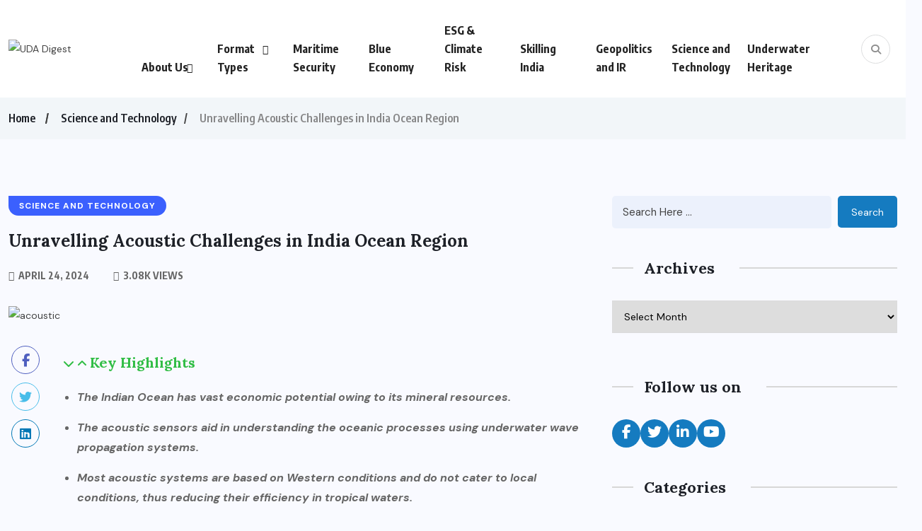

--- FILE ---
content_type: text/html; charset=UTF-8
request_url: https://digest.udafoundation.in/2024/04/24/unravelling-acoustic-challenges-in-india-ocean-region/
body_size: 60775
content:
<!doctype html>
<html dir="ltr" lang="en-US" prefix="og: https://ogp.me/ns#" >
<head>
	<meta charset="UTF-8">
	<meta name="viewport" content="width=device-width, initial-scale=1">
	<link rel="profile" href="https://gmpg.org/xfn/11">
	<script>// Function to add a class to an element

function addClassToElement(elementId, className) {
  const element = document.querySelector(elementId);
  if (element) {
    element.classList.add(className);
  }
}

// Function to delete a class from an element
function removeClassFromElement(elementId, className) {
  const element = document.querySelector(elementId);
  if (element) {
    element.classList.remove(className);
  }
}
		
function changePlaceholderText(elementId, newPlaceholder) {
  const element = document.getElementById(elementId);
  if (element) {
    element.placeholder = newPlaceholder;
  }
}

// Function to be executed on page load
function onPageLoad() {
  // Add the class "custom-class" to the element with ID "target-element"
  addClassToElement("#stickyHeader > div > div > div.menu-right.d-flex.justify-content-between.align-items-center > span.pfy-search-btn > i", "fa-solid");
	 addClassToElement("#pfytopbar > div > div > div.col-md-7.col-12 > div > div.tp-news-ticker > div.breaking-heading > i", "fa-solid");

  // After 3 seconds, remove the class "custom-class" from the element
  setTimeout(function () {
    removeClassFromElement("#stickyHeader > div > div > div.menu-right.d-flex.justify-content-between.align-items-center > span.pfy-search-btn > i", "far");
	  removeClassFromElement("#pfytopbar > div > div > div.col-md-7.col-12 > div > div.tp-news-ticker > div.breaking-heading > i", "far");
  }, 3000);
	
	changePlaceholderText("search", "Search Articles...");
}

// Event listener to run onPageLoad function when the page finishes loading
window.addEventListener("load", onPageLoad);</script>
	<title>Unravelling Acoustic Challenges in India Ocean Region - UDA Digest</title>
<link data-rocket-preload as="style" href="https://fonts.googleapis.com/css?family=DM%20Sans%3A400%2C400i%2C500%2C500i%2C700%2C700i%7CEncode%20Sans%20Condensed%3A100%2C200%2C300%2C400%2C500%2C600%2C700%2C800%2C900%7CLora%3A400%2C400i%2C500%2C500i%2C600%2C600i%2C700%2C700i%7CDM%20Sans%3A400%7CLora%3A700&#038;subset=latin&#038;display=swap" rel="preload">
<link href="https://fonts.googleapis.com/css?family=DM%20Sans%3A400%2C400i%2C500%2C500i%2C700%2C700i%7CEncode%20Sans%20Condensed%3A100%2C200%2C300%2C400%2C500%2C600%2C700%2C800%2C900%7CLora%3A400%2C400i%2C500%2C500i%2C600%2C600i%2C700%2C700i%7CDM%20Sans%3A400%7CLora%3A700&#038;subset=latin&#038;display=swap" media="print" onload="this.media=&#039;all&#039;" rel="stylesheet">
<noscript><link rel="stylesheet" href="https://fonts.googleapis.com/css?family=DM%20Sans%3A400%2C400i%2C500%2C500i%2C700%2C700i%7CEncode%20Sans%20Condensed%3A100%2C200%2C300%2C400%2C500%2C600%2C700%2C800%2C900%7CLora%3A400%2C400i%2C500%2C500i%2C600%2C600i%2C700%2C700i%7CDM%20Sans%3A400%7CLora%3A700&#038;subset=latin&#038;display=swap"></noscript>
	<style>img:is([sizes="auto" i], [sizes^="auto," i]) { contain-intrinsic-size: 3000px 1500px }</style>
	
		<!-- All in One SEO 4.9.3 - aioseo.com -->
	<meta name="description" content="Key Highlights The Indian Ocean has vast economic potential owing to its mineral resources. The acoustic sensors aid in understanding the oceanic processes using underwater wave propagation systems. The topography, marine ecosystem and chemical characteristics of the Indian Ocean lead to distinct underwater wave propagation Most acoustic systems are based on Western conditions and do" />
	<meta name="robots" content="max-image-preview:large" />
	<meta name="author" content="admin"/>
	<link rel="canonical" href="https://digest.udafoundation.in/2024/04/24/unravelling-acoustic-challenges-in-india-ocean-region/" />
	<meta name="generator" content="All in One SEO (AIOSEO) 4.9.3" />
		<meta property="og:locale" content="en_US" />
		<meta property="og:site_name" content="UDA Digest -" />
		<meta property="og:type" content="article" />
		<meta property="og:title" content="Unravelling Acoustic Challenges in India Ocean Region - UDA Digest" />
		<meta property="og:description" content="Key Highlights The Indian Ocean has vast economic potential owing to its mineral resources. The acoustic sensors aid in understanding the oceanic processes using underwater wave propagation systems. The topography, marine ecosystem and chemical characteristics of the Indian Ocean lead to distinct underwater wave propagation Most acoustic systems are based on Western conditions and do" />
		<meta property="og:url" content="https://digest.udafoundation.in/2024/04/24/unravelling-acoustic-challenges-in-india-ocean-region/" />
		<meta property="og:image" content="https://digest.udafoundation.in/wp-content/uploads/2022/02/cropped-cropped-UDA_logo-1-1-e1688049933260.jpg" />
		<meta property="og:image:secure_url" content="https://digest.udafoundation.in/wp-content/uploads/2022/02/cropped-cropped-UDA_logo-1-1-e1688049933260.jpg" />
		<meta property="article:published_time" content="2024-04-24T07:50:49+00:00" />
		<meta property="article:modified_time" content="2025-09-15T06:12:38+00:00" />
		<meta name="twitter:card" content="summary" />
		<meta name="twitter:title" content="Unravelling Acoustic Challenges in India Ocean Region - UDA Digest" />
		<meta name="twitter:description" content="Key Highlights The Indian Ocean has vast economic potential owing to its mineral resources. The acoustic sensors aid in understanding the oceanic processes using underwater wave propagation systems. The topography, marine ecosystem and chemical characteristics of the Indian Ocean lead to distinct underwater wave propagation Most acoustic systems are based on Western conditions and do" />
		<meta name="twitter:image" content="https://digest.udafoundation.in/wp-content/uploads/2022/02/cropped-cropped-UDA_logo-1-1-e1688049933260.jpg" />
		<script type="application/ld+json" class="aioseo-schema">
			{"@context":"https:\/\/schema.org","@graph":[{"@type":"BlogPosting","@id":"https:\/\/digest.udafoundation.in\/2024\/04\/24\/unravelling-acoustic-challenges-in-india-ocean-region\/#blogposting","name":"Unravelling Acoustic Challenges in India Ocean Region - UDA Digest","headline":"Unravelling Acoustic Challenges in India Ocean Region","author":{"@id":"https:\/\/digest.udafoundation.in\/author\/admin\/#author"},"publisher":{"@id":"https:\/\/digest.udafoundation.in\/#organization"},"image":{"@type":"ImageObject","url":"https:\/\/digest.udafoundation.in\/wp-content\/uploads\/2024\/04\/UDA-Digest-Headers.jpg","width":1920,"height":1080,"caption":"acoustic"},"datePublished":"2024-04-24T07:50:49+00:00","dateModified":"2025-09-15T06:12:38+00:00","inLanguage":"en-US","mainEntityOfPage":{"@id":"https:\/\/digest.udafoundation.in\/2024\/04\/24\/unravelling-acoustic-challenges-in-india-ocean-region\/#webpage"},"isPartOf":{"@id":"https:\/\/digest.udafoundation.in\/2024\/04\/24\/unravelling-acoustic-challenges-in-india-ocean-region\/#webpage"},"articleSection":"Science and Technology"},{"@type":"BreadcrumbList","@id":"https:\/\/digest.udafoundation.in\/2024\/04\/24\/unravelling-acoustic-challenges-in-india-ocean-region\/#breadcrumblist","itemListElement":[{"@type":"ListItem","@id":"https:\/\/digest.udafoundation.in#listItem","position":1,"name":"Home","item":"https:\/\/digest.udafoundation.in","nextItem":{"@type":"ListItem","@id":"https:\/\/digest.udafoundation.in\/category\/science-technology\/#listItem","name":"Science and Technology"}},{"@type":"ListItem","@id":"https:\/\/digest.udafoundation.in\/category\/science-technology\/#listItem","position":2,"name":"Science and Technology","item":"https:\/\/digest.udafoundation.in\/category\/science-technology\/","nextItem":{"@type":"ListItem","@id":"https:\/\/digest.udafoundation.in\/2024\/04\/24\/unravelling-acoustic-challenges-in-india-ocean-region\/#listItem","name":"Unravelling Acoustic Challenges in India Ocean Region"},"previousItem":{"@type":"ListItem","@id":"https:\/\/digest.udafoundation.in#listItem","name":"Home"}},{"@type":"ListItem","@id":"https:\/\/digest.udafoundation.in\/2024\/04\/24\/unravelling-acoustic-challenges-in-india-ocean-region\/#listItem","position":3,"name":"Unravelling Acoustic Challenges in India Ocean Region","previousItem":{"@type":"ListItem","@id":"https:\/\/digest.udafoundation.in\/category\/science-technology\/#listItem","name":"Science and Technology"}}]},{"@type":"Organization","@id":"https:\/\/digest.udafoundation.in\/#organization","name":"UDA Digest","url":"https:\/\/digest.udafoundation.in\/","logo":{"@type":"ImageObject","url":"https:\/\/digest.udafoundation.in\/wp-content\/uploads\/2022\/02\/cropped-cropped-UDA_logo-1-1-e1688049933260.jpg","@id":"https:\/\/digest.udafoundation.in\/2024\/04\/24\/unravelling-acoustic-challenges-in-india-ocean-region\/#organizationLogo","width":249,"height":72,"caption":"uda"},"image":{"@id":"https:\/\/digest.udafoundation.in\/2024\/04\/24\/unravelling-acoustic-challenges-in-india-ocean-region\/#organizationLogo"}},{"@type":"Person","@id":"https:\/\/digest.udafoundation.in\/author\/admin\/#author","url":"https:\/\/digest.udafoundation.in\/author\/admin\/","name":"admin","image":{"@type":"ImageObject","@id":"https:\/\/digest.udafoundation.in\/2024\/04\/24\/unravelling-acoustic-challenges-in-india-ocean-region\/#authorImage","url":"https:\/\/secure.gravatar.com\/avatar\/ae21b5f0be9f204bff52af447f18c1a8359886f98fcaf9ad3e5e924165962a72?s=96&d=mm&r=g","width":96,"height":96,"caption":"admin"}},{"@type":"WebPage","@id":"https:\/\/digest.udafoundation.in\/2024\/04\/24\/unravelling-acoustic-challenges-in-india-ocean-region\/#webpage","url":"https:\/\/digest.udafoundation.in\/2024\/04\/24\/unravelling-acoustic-challenges-in-india-ocean-region\/","name":"Unravelling Acoustic Challenges in India Ocean Region - UDA Digest","description":"Key Highlights The Indian Ocean has vast economic potential owing to its mineral resources. The acoustic sensors aid in understanding the oceanic processes using underwater wave propagation systems. The topography, marine ecosystem and chemical characteristics of the Indian Ocean lead to distinct underwater wave propagation Most acoustic systems are based on Western conditions and do","inLanguage":"en-US","isPartOf":{"@id":"https:\/\/digest.udafoundation.in\/#website"},"breadcrumb":{"@id":"https:\/\/digest.udafoundation.in\/2024\/04\/24\/unravelling-acoustic-challenges-in-india-ocean-region\/#breadcrumblist"},"author":{"@id":"https:\/\/digest.udafoundation.in\/author\/admin\/#author"},"creator":{"@id":"https:\/\/digest.udafoundation.in\/author\/admin\/#author"},"image":{"@type":"ImageObject","url":"https:\/\/digest.udafoundation.in\/wp-content\/uploads\/2024\/04\/UDA-Digest-Headers.jpg","@id":"https:\/\/digest.udafoundation.in\/2024\/04\/24\/unravelling-acoustic-challenges-in-india-ocean-region\/#mainImage","width":1920,"height":1080,"caption":"acoustic"},"primaryImageOfPage":{"@id":"https:\/\/digest.udafoundation.in\/2024\/04\/24\/unravelling-acoustic-challenges-in-india-ocean-region\/#mainImage"},"datePublished":"2024-04-24T07:50:49+00:00","dateModified":"2025-09-15T06:12:38+00:00"},{"@type":"WebSite","@id":"https:\/\/digest.udafoundation.in\/#website","url":"https:\/\/digest.udafoundation.in\/","name":"UDA Digest","inLanguage":"en-US","publisher":{"@id":"https:\/\/digest.udafoundation.in\/#organization"}}]}
		</script>
		<!-- All in One SEO -->

<link rel='dns-prefetch' href='//kit.fontawesome.com' />
<link rel='dns-prefetch' href='//fonts.googleapis.com' />
<link href='https://fonts.gstatic.com' crossorigin rel='preconnect' />
<link rel="alternate" type="application/rss+xml" title="UDA Digest &raquo; Feed" href="https://digest.udafoundation.in/feed/" />
<link rel="alternate" type="application/rss+xml" title="UDA Digest &raquo; Comments Feed" href="https://digest.udafoundation.in/comments/feed/" />
<link rel="alternate" type="application/rss+xml" title="UDA Digest &raquo; Unravelling Acoustic Challenges in India Ocean Region Comments Feed" href="https://digest.udafoundation.in/2024/04/24/unravelling-acoustic-challenges-in-india-ocean-region/feed/" />
		<!-- This site uses the Google Analytics by MonsterInsights plugin v9.11.1 - Using Analytics tracking - https://www.monsterinsights.com/ -->
							<script src="//www.googletagmanager.com/gtag/js?id=G-VBYGQL4SK3"  data-cfasync="false" data-wpfc-render="false" async></script>
			<script data-cfasync="false" data-wpfc-render="false">
				var mi_version = '9.11.1';
				var mi_track_user = true;
				var mi_no_track_reason = '';
								var MonsterInsightsDefaultLocations = {"page_location":"https:\/\/digest.udafoundation.in\/2024\/04\/24\/unravelling-acoustic-challenges-in-india-ocean-region\/"};
								if ( typeof MonsterInsightsPrivacyGuardFilter === 'function' ) {
					var MonsterInsightsLocations = (typeof MonsterInsightsExcludeQuery === 'object') ? MonsterInsightsPrivacyGuardFilter( MonsterInsightsExcludeQuery ) : MonsterInsightsPrivacyGuardFilter( MonsterInsightsDefaultLocations );
				} else {
					var MonsterInsightsLocations = (typeof MonsterInsightsExcludeQuery === 'object') ? MonsterInsightsExcludeQuery : MonsterInsightsDefaultLocations;
				}

								var disableStrs = [
										'ga-disable-G-VBYGQL4SK3',
									];

				/* Function to detect opted out users */
				function __gtagTrackerIsOptedOut() {
					for (var index = 0; index < disableStrs.length; index++) {
						if (document.cookie.indexOf(disableStrs[index] + '=true') > -1) {
							return true;
						}
					}

					return false;
				}

				/* Disable tracking if the opt-out cookie exists. */
				if (__gtagTrackerIsOptedOut()) {
					for (var index = 0; index < disableStrs.length; index++) {
						window[disableStrs[index]] = true;
					}
				}

				/* Opt-out function */
				function __gtagTrackerOptout() {
					for (var index = 0; index < disableStrs.length; index++) {
						document.cookie = disableStrs[index] + '=true; expires=Thu, 31 Dec 2099 23:59:59 UTC; path=/';
						window[disableStrs[index]] = true;
					}
				}

				if ('undefined' === typeof gaOptout) {
					function gaOptout() {
						__gtagTrackerOptout();
					}
				}
								window.dataLayer = window.dataLayer || [];

				window.MonsterInsightsDualTracker = {
					helpers: {},
					trackers: {},
				};
				if (mi_track_user) {
					function __gtagDataLayer() {
						dataLayer.push(arguments);
					}

					function __gtagTracker(type, name, parameters) {
						if (!parameters) {
							parameters = {};
						}

						if (parameters.send_to) {
							__gtagDataLayer.apply(null, arguments);
							return;
						}

						if (type === 'event') {
														parameters.send_to = monsterinsights_frontend.v4_id;
							var hookName = name;
							if (typeof parameters['event_category'] !== 'undefined') {
								hookName = parameters['event_category'] + ':' + name;
							}

							if (typeof MonsterInsightsDualTracker.trackers[hookName] !== 'undefined') {
								MonsterInsightsDualTracker.trackers[hookName](parameters);
							} else {
								__gtagDataLayer('event', name, parameters);
							}
							
						} else {
							__gtagDataLayer.apply(null, arguments);
						}
					}

					__gtagTracker('js', new Date());
					__gtagTracker('set', {
						'developer_id.dZGIzZG': true,
											});
					if ( MonsterInsightsLocations.page_location ) {
						__gtagTracker('set', MonsterInsightsLocations);
					}
										__gtagTracker('config', 'G-VBYGQL4SK3', {"forceSSL":"true","link_attribution":"true"} );
										window.gtag = __gtagTracker;										(function () {
						/* https://developers.google.com/analytics/devguides/collection/analyticsjs/ */
						/* ga and __gaTracker compatibility shim. */
						var noopfn = function () {
							return null;
						};
						var newtracker = function () {
							return new Tracker();
						};
						var Tracker = function () {
							return null;
						};
						var p = Tracker.prototype;
						p.get = noopfn;
						p.set = noopfn;
						p.send = function () {
							var args = Array.prototype.slice.call(arguments);
							args.unshift('send');
							__gaTracker.apply(null, args);
						};
						var __gaTracker = function () {
							var len = arguments.length;
							if (len === 0) {
								return;
							}
							var f = arguments[len - 1];
							if (typeof f !== 'object' || f === null || typeof f.hitCallback !== 'function') {
								if ('send' === arguments[0]) {
									var hitConverted, hitObject = false, action;
									if ('event' === arguments[1]) {
										if ('undefined' !== typeof arguments[3]) {
											hitObject = {
												'eventAction': arguments[3],
												'eventCategory': arguments[2],
												'eventLabel': arguments[4],
												'value': arguments[5] ? arguments[5] : 1,
											}
										}
									}
									if ('pageview' === arguments[1]) {
										if ('undefined' !== typeof arguments[2]) {
											hitObject = {
												'eventAction': 'page_view',
												'page_path': arguments[2],
											}
										}
									}
									if (typeof arguments[2] === 'object') {
										hitObject = arguments[2];
									}
									if (typeof arguments[5] === 'object') {
										Object.assign(hitObject, arguments[5]);
									}
									if ('undefined' !== typeof arguments[1].hitType) {
										hitObject = arguments[1];
										if ('pageview' === hitObject.hitType) {
											hitObject.eventAction = 'page_view';
										}
									}
									if (hitObject) {
										action = 'timing' === arguments[1].hitType ? 'timing_complete' : hitObject.eventAction;
										hitConverted = mapArgs(hitObject);
										__gtagTracker('event', action, hitConverted);
									}
								}
								return;
							}

							function mapArgs(args) {
								var arg, hit = {};
								var gaMap = {
									'eventCategory': 'event_category',
									'eventAction': 'event_action',
									'eventLabel': 'event_label',
									'eventValue': 'event_value',
									'nonInteraction': 'non_interaction',
									'timingCategory': 'event_category',
									'timingVar': 'name',
									'timingValue': 'value',
									'timingLabel': 'event_label',
									'page': 'page_path',
									'location': 'page_location',
									'title': 'page_title',
									'referrer' : 'page_referrer',
								};
								for (arg in args) {
																		if (!(!args.hasOwnProperty(arg) || !gaMap.hasOwnProperty(arg))) {
										hit[gaMap[arg]] = args[arg];
									} else {
										hit[arg] = args[arg];
									}
								}
								return hit;
							}

							try {
								f.hitCallback();
							} catch (ex) {
							}
						};
						__gaTracker.create = newtracker;
						__gaTracker.getByName = newtracker;
						__gaTracker.getAll = function () {
							return [];
						};
						__gaTracker.remove = noopfn;
						__gaTracker.loaded = true;
						window['__gaTracker'] = __gaTracker;
					})();
									} else {
										console.log("");
					(function () {
						function __gtagTracker() {
							return null;
						}

						window['__gtagTracker'] = __gtagTracker;
						window['gtag'] = __gtagTracker;
					})();
									}
			</script>
							<!-- / Google Analytics by MonsterInsights -->
				<style id="content-control-block-styles">
			@media (max-width: 640px) {
	.cc-hide-on-mobile {
		display: none !important;
	}
}
@media (min-width: 641px) and (max-width: 920px) {
	.cc-hide-on-tablet {
		display: none !important;
	}
}
@media (min-width: 921px) and (max-width: 1440px) {
	.cc-hide-on-desktop {
		display: none !important;
	}
}		</style>
		<style id='wp-emoji-styles-inline-css'>

	img.wp-smiley, img.emoji {
		display: inline !important;
		border: none !important;
		box-shadow: none !important;
		height: 1em !important;
		width: 1em !important;
		margin: 0 0.07em !important;
		vertical-align: -0.1em !important;
		background: none !important;
		padding: 0 !important;
	}
</style>
<style id='classic-theme-styles-inline-css'>
/*! This file is auto-generated */
.wp-block-button__link{color:#fff;background-color:#32373c;border-radius:9999px;box-shadow:none;text-decoration:none;padding:calc(.667em + 2px) calc(1.333em + 2px);font-size:1.125em}.wp-block-file__button{background:#32373c;color:#fff;text-decoration:none}
</style>
<link data-minify="1" rel='stylesheet' id='aioseo/css/src/vue/standalone/blocks/table-of-contents/global.scss-css' href='https://digest.udafoundation.in/wp-content/cache/min/1/wp-content/plugins/all-in-one-seo-pack/dist/Lite/assets/css/table-of-contents/global.e90f6d47.css?ver=1768991809' media='all' />
<link data-minify="1" rel='stylesheet' id='content-control-block-styles-css' href='https://digest.udafoundation.in/wp-content/cache/min/1/wp-content/plugins/content-control/dist/style-block-editor.css?ver=1768991809' media='all' />
<style id='font-awesome-svg-styles-default-inline-css'>
.svg-inline--fa {
  display: inline-block;
  height: 1em;
  overflow: visible;
  vertical-align: -.125em;
}
</style>
<link data-minify="1" rel='stylesheet' id='font-awesome-svg-styles-css' href='https://digest.udafoundation.in/wp-content/cache/min/1/wp-content/uploads/font-awesome/v6.4.2/css/svg-with-js.css?ver=1768991809' media='all' />
<style id='font-awesome-svg-styles-inline-css'>
   .wp-block-font-awesome-icon svg::before,
   .wp-rich-text-font-awesome-icon svg::before {content: unset;}
</style>
<style id='global-styles-inline-css'>
:root{--wp--preset--aspect-ratio--square: 1;--wp--preset--aspect-ratio--4-3: 4/3;--wp--preset--aspect-ratio--3-4: 3/4;--wp--preset--aspect-ratio--3-2: 3/2;--wp--preset--aspect-ratio--2-3: 2/3;--wp--preset--aspect-ratio--16-9: 16/9;--wp--preset--aspect-ratio--9-16: 9/16;--wp--preset--color--black: #000000;--wp--preset--color--cyan-bluish-gray: #abb8c3;--wp--preset--color--white: #ffffff;--wp--preset--color--pale-pink: #f78da7;--wp--preset--color--vivid-red: #cf2e2e;--wp--preset--color--luminous-vivid-orange: #ff6900;--wp--preset--color--luminous-vivid-amber: #fcb900;--wp--preset--color--light-green-cyan: #7bdcb5;--wp--preset--color--vivid-green-cyan: #00d084;--wp--preset--color--pale-cyan-blue: #8ed1fc;--wp--preset--color--vivid-cyan-blue: #0693e3;--wp--preset--color--vivid-purple: #9b51e0;--wp--preset--gradient--vivid-cyan-blue-to-vivid-purple: linear-gradient(135deg,rgba(6,147,227,1) 0%,rgb(155,81,224) 100%);--wp--preset--gradient--light-green-cyan-to-vivid-green-cyan: linear-gradient(135deg,rgb(122,220,180) 0%,rgb(0,208,130) 100%);--wp--preset--gradient--luminous-vivid-amber-to-luminous-vivid-orange: linear-gradient(135deg,rgba(252,185,0,1) 0%,rgba(255,105,0,1) 100%);--wp--preset--gradient--luminous-vivid-orange-to-vivid-red: linear-gradient(135deg,rgba(255,105,0,1) 0%,rgb(207,46,46) 100%);--wp--preset--gradient--very-light-gray-to-cyan-bluish-gray: linear-gradient(135deg,rgb(238,238,238) 0%,rgb(169,184,195) 100%);--wp--preset--gradient--cool-to-warm-spectrum: linear-gradient(135deg,rgb(74,234,220) 0%,rgb(151,120,209) 20%,rgb(207,42,186) 40%,rgb(238,44,130) 60%,rgb(251,105,98) 80%,rgb(254,248,76) 100%);--wp--preset--gradient--blush-light-purple: linear-gradient(135deg,rgb(255,206,236) 0%,rgb(152,150,240) 100%);--wp--preset--gradient--blush-bordeaux: linear-gradient(135deg,rgb(254,205,165) 0%,rgb(254,45,45) 50%,rgb(107,0,62) 100%);--wp--preset--gradient--luminous-dusk: linear-gradient(135deg,rgb(255,203,112) 0%,rgb(199,81,192) 50%,rgb(65,88,208) 100%);--wp--preset--gradient--pale-ocean: linear-gradient(135deg,rgb(255,245,203) 0%,rgb(182,227,212) 50%,rgb(51,167,181) 100%);--wp--preset--gradient--electric-grass: linear-gradient(135deg,rgb(202,248,128) 0%,rgb(113,206,126) 100%);--wp--preset--gradient--midnight: linear-gradient(135deg,rgb(2,3,129) 0%,rgb(40,116,252) 100%);--wp--preset--font-size--small: 13px;--wp--preset--font-size--medium: 20px;--wp--preset--font-size--large: 36px;--wp--preset--font-size--x-large: 42px;--wp--preset--spacing--20: 0.44rem;--wp--preset--spacing--30: 0.67rem;--wp--preset--spacing--40: 1rem;--wp--preset--spacing--50: 1.5rem;--wp--preset--spacing--60: 2.25rem;--wp--preset--spacing--70: 3.38rem;--wp--preset--spacing--80: 5.06rem;--wp--preset--shadow--natural: 6px 6px 9px rgba(0, 0, 0, 0.2);--wp--preset--shadow--deep: 12px 12px 50px rgba(0, 0, 0, 0.4);--wp--preset--shadow--sharp: 6px 6px 0px rgba(0, 0, 0, 0.2);--wp--preset--shadow--outlined: 6px 6px 0px -3px rgba(255, 255, 255, 1), 6px 6px rgba(0, 0, 0, 1);--wp--preset--shadow--crisp: 6px 6px 0px rgba(0, 0, 0, 1);}:where(.is-layout-flex){gap: 0.5em;}:where(.is-layout-grid){gap: 0.5em;}body .is-layout-flex{display: flex;}.is-layout-flex{flex-wrap: wrap;align-items: center;}.is-layout-flex > :is(*, div){margin: 0;}body .is-layout-grid{display: grid;}.is-layout-grid > :is(*, div){margin: 0;}:where(.wp-block-columns.is-layout-flex){gap: 2em;}:where(.wp-block-columns.is-layout-grid){gap: 2em;}:where(.wp-block-post-template.is-layout-flex){gap: 1.25em;}:where(.wp-block-post-template.is-layout-grid){gap: 1.25em;}.has-black-color{color: var(--wp--preset--color--black) !important;}.has-cyan-bluish-gray-color{color: var(--wp--preset--color--cyan-bluish-gray) !important;}.has-white-color{color: var(--wp--preset--color--white) !important;}.has-pale-pink-color{color: var(--wp--preset--color--pale-pink) !important;}.has-vivid-red-color{color: var(--wp--preset--color--vivid-red) !important;}.has-luminous-vivid-orange-color{color: var(--wp--preset--color--luminous-vivid-orange) !important;}.has-luminous-vivid-amber-color{color: var(--wp--preset--color--luminous-vivid-amber) !important;}.has-light-green-cyan-color{color: var(--wp--preset--color--light-green-cyan) !important;}.has-vivid-green-cyan-color{color: var(--wp--preset--color--vivid-green-cyan) !important;}.has-pale-cyan-blue-color{color: var(--wp--preset--color--pale-cyan-blue) !important;}.has-vivid-cyan-blue-color{color: var(--wp--preset--color--vivid-cyan-blue) !important;}.has-vivid-purple-color{color: var(--wp--preset--color--vivid-purple) !important;}.has-black-background-color{background-color: var(--wp--preset--color--black) !important;}.has-cyan-bluish-gray-background-color{background-color: var(--wp--preset--color--cyan-bluish-gray) !important;}.has-white-background-color{background-color: var(--wp--preset--color--white) !important;}.has-pale-pink-background-color{background-color: var(--wp--preset--color--pale-pink) !important;}.has-vivid-red-background-color{background-color: var(--wp--preset--color--vivid-red) !important;}.has-luminous-vivid-orange-background-color{background-color: var(--wp--preset--color--luminous-vivid-orange) !important;}.has-luminous-vivid-amber-background-color{background-color: var(--wp--preset--color--luminous-vivid-amber) !important;}.has-light-green-cyan-background-color{background-color: var(--wp--preset--color--light-green-cyan) !important;}.has-vivid-green-cyan-background-color{background-color: var(--wp--preset--color--vivid-green-cyan) !important;}.has-pale-cyan-blue-background-color{background-color: var(--wp--preset--color--pale-cyan-blue) !important;}.has-vivid-cyan-blue-background-color{background-color: var(--wp--preset--color--vivid-cyan-blue) !important;}.has-vivid-purple-background-color{background-color: var(--wp--preset--color--vivid-purple) !important;}.has-black-border-color{border-color: var(--wp--preset--color--black) !important;}.has-cyan-bluish-gray-border-color{border-color: var(--wp--preset--color--cyan-bluish-gray) !important;}.has-white-border-color{border-color: var(--wp--preset--color--white) !important;}.has-pale-pink-border-color{border-color: var(--wp--preset--color--pale-pink) !important;}.has-vivid-red-border-color{border-color: var(--wp--preset--color--vivid-red) !important;}.has-luminous-vivid-orange-border-color{border-color: var(--wp--preset--color--luminous-vivid-orange) !important;}.has-luminous-vivid-amber-border-color{border-color: var(--wp--preset--color--luminous-vivid-amber) !important;}.has-light-green-cyan-border-color{border-color: var(--wp--preset--color--light-green-cyan) !important;}.has-vivid-green-cyan-border-color{border-color: var(--wp--preset--color--vivid-green-cyan) !important;}.has-pale-cyan-blue-border-color{border-color: var(--wp--preset--color--pale-cyan-blue) !important;}.has-vivid-cyan-blue-border-color{border-color: var(--wp--preset--color--vivid-cyan-blue) !important;}.has-vivid-purple-border-color{border-color: var(--wp--preset--color--vivid-purple) !important;}.has-vivid-cyan-blue-to-vivid-purple-gradient-background{background: var(--wp--preset--gradient--vivid-cyan-blue-to-vivid-purple) !important;}.has-light-green-cyan-to-vivid-green-cyan-gradient-background{background: var(--wp--preset--gradient--light-green-cyan-to-vivid-green-cyan) !important;}.has-luminous-vivid-amber-to-luminous-vivid-orange-gradient-background{background: var(--wp--preset--gradient--luminous-vivid-amber-to-luminous-vivid-orange) !important;}.has-luminous-vivid-orange-to-vivid-red-gradient-background{background: var(--wp--preset--gradient--luminous-vivid-orange-to-vivid-red) !important;}.has-very-light-gray-to-cyan-bluish-gray-gradient-background{background: var(--wp--preset--gradient--very-light-gray-to-cyan-bluish-gray) !important;}.has-cool-to-warm-spectrum-gradient-background{background: var(--wp--preset--gradient--cool-to-warm-spectrum) !important;}.has-blush-light-purple-gradient-background{background: var(--wp--preset--gradient--blush-light-purple) !important;}.has-blush-bordeaux-gradient-background{background: var(--wp--preset--gradient--blush-bordeaux) !important;}.has-luminous-dusk-gradient-background{background: var(--wp--preset--gradient--luminous-dusk) !important;}.has-pale-ocean-gradient-background{background: var(--wp--preset--gradient--pale-ocean) !important;}.has-electric-grass-gradient-background{background: var(--wp--preset--gradient--electric-grass) !important;}.has-midnight-gradient-background{background: var(--wp--preset--gradient--midnight) !important;}.has-small-font-size{font-size: var(--wp--preset--font-size--small) !important;}.has-medium-font-size{font-size: var(--wp--preset--font-size--medium) !important;}.has-large-font-size{font-size: var(--wp--preset--font-size--large) !important;}.has-x-large-font-size{font-size: var(--wp--preset--font-size--x-large) !important;}
:where(.wp-block-post-template.is-layout-flex){gap: 1.25em;}:where(.wp-block-post-template.is-layout-grid){gap: 1.25em;}
:where(.wp-block-columns.is-layout-flex){gap: 2em;}:where(.wp-block-columns.is-layout-grid){gap: 2em;}
:root :where(.wp-block-pullquote){font-size: 1.5em;line-height: 1.6;}
</style>
<link data-minify="1" rel='stylesheet' id='usp_style-css' href='https://digest.udafoundation.in/wp-content/cache/background-css/1/digest.udafoundation.in/wp-content/cache/min/1/wp-content/plugins/user-submitted-posts/resources/usp.css?ver=1768991809&wpr_t=1769071504' media='all' />
<link data-minify="1" rel='stylesheet' id='woocommerce-layout-css' href='https://digest.udafoundation.in/wp-content/cache/min/1/wp-content/plugins/woocommerce/assets/css/woocommerce-layout.css?ver=1768991809' media='all' />
<link data-minify="1" rel='stylesheet' id='woocommerce-smallscreen-css' href='https://digest.udafoundation.in/wp-content/cache/min/1/wp-content/plugins/woocommerce/assets/css/woocommerce-smallscreen.css?ver=1768991809' media='only screen and (max-width: 768px)' />
<link data-minify="1" rel='stylesheet' id='woocommerce-general-css' href='https://digest.udafoundation.in/wp-content/cache/background-css/1/digest.udafoundation.in/wp-content/cache/min/1/wp-content/plugins/woocommerce/assets/css/woocommerce.css?ver=1768991809&wpr_t=1769071504' media='all' />
<style id='woocommerce-inline-inline-css'>
.woocommerce form .form-row .required { visibility: visible; }
</style>
<link rel='stylesheet' id='wpuf-layout1-css' href='https://digest.udafoundation.in/wp-content/plugins/wp-user-frontend/assets/css/frontend-form/layout1.css?ver=4.2.6' media='all' />
<link data-minify="1" rel='stylesheet' id='wpuf-frontend-forms-css' href='https://digest.udafoundation.in/wp-content/cache/background-css/1/digest.udafoundation.in/wp-content/cache/min/1/wp-content/plugins/wp-user-frontend/assets/css/frontend-forms.css?ver=1768991809&wpr_t=1769071504' media='all' />
<link data-minify="1" rel='stylesheet' id='wpuf-sweetalert2-css' href='https://digest.udafoundation.in/wp-content/cache/min/1/wp-content/plugins/wp-user-frontend/assets/vendor/sweetalert2/sweetalert2.css?ver=1768991809' media='all' />
<link data-minify="1" rel='stylesheet' id='wpuf-jquery-ui-css' href='https://digest.udafoundation.in/wp-content/cache/background-css/1/digest.udafoundation.in/wp-content/cache/min/1/wp-content/plugins/wp-user-frontend/assets/css/jquery-ui-1.9.1.custom.css?ver=1768991809&wpr_t=1769071504' media='all' />

<link rel='stylesheet' id='bootstrap-css' href='https://digest.udafoundation.in/wp-content/themes/benqu/assets/css/bootstrap.min.css?ver=6.8.3' media='all' />
<link data-minify="1" rel='stylesheet' id='font-awesome-all-css' href='https://digest.udafoundation.in/wp-content/cache/min/1/wp-content/themes/benqu/assets/fonts/fontawesome/css/all.min.css?ver=1768991809' media='all' />
<link rel='stylesheet' id='sidebarnav-css' href='https://digest.udafoundation.in/wp-content/themes/benqu/assets/css/sidebarnav.min.css?ver=6.8.3' media='all' />
<link data-minify="1" rel='stylesheet' id='animation-css' href='https://digest.udafoundation.in/wp-content/cache/min/1/wp-content/themes/benqu/assets/css/animation.css?ver=1768991809' media='all' />
<link rel='stylesheet' id='owl-carousel-css' href='https://digest.udafoundation.in/wp-content/cache/background-css/1/digest.udafoundation.in/wp-content/themes/benqu/assets/css/owl.carousel.min.css?ver=6.8.3&wpr_t=1769071504' media='all' />
<link data-minify="1" rel='stylesheet' id='slick-slider-css' href='https://digest.udafoundation.in/wp-content/cache/min/1/wp-content/themes/benqu/assets/css/slick.css?ver=1768991809' media='all' />
<link data-minify="1" rel='stylesheet' id='magnific-popup-css' href='https://digest.udafoundation.in/wp-content/cache/min/1/wp-content/themes/benqu/assets/css/magnific-popup.css?ver=1768991809' media='all' />
<link data-minify="1" rel='stylesheet' id='metis-menu-css' href='https://digest.udafoundation.in/wp-content/cache/min/1/wp-content/themes/benqu/assets/css/metis-menu.css?ver=1768991809' media='all' />
<link data-minify="1" rel='stylesheet' id='benqu-post-css' href='https://digest.udafoundation.in/wp-content/cache/min/1/wp-content/themes/benqu/assets/css/post-style.css?ver=1768991809' media='all' />
<link data-minify="1" rel='stylesheet' id='benqu-main-css' href='https://digest.udafoundation.in/wp-content/cache/background-css/1/digest.udafoundation.in/wp-content/cache/min/1/wp-content/themes/benqu/assets/css/benqu-style.css?ver=1768991809&wpr_t=1769071504' media='all' />
<link data-minify="1" rel='stylesheet' id='benqu-woocommerce-css' href='https://digest.udafoundation.in/wp-content/cache/min/1/wp-content/themes/benqu/assets/css/woocommerce.css?ver=1768991809' media='all' />
<link data-minify="1" rel='stylesheet' id='benqu-responsive-css' href='https://digest.udafoundation.in/wp-content/cache/min/1/wp-content/themes/benqu/assets/css/responsive.css?ver=1768991810' media='all' />
<link data-minify="1" rel='stylesheet' id='benqu-style-css' href='https://digest.udafoundation.in/wp-content/cache/min/1/wp-content/themes/benqu/style.css?ver=1768991810' media='all' />
<link rel='stylesheet' id='benqu-theme-custom-style-css' href='https://digest.udafoundation.in/wp-content/themes/benqu/assets/css/custom-style.css?ver=6.8.3' media='all' />
<style id='benqu-theme-custom-style-inline-css'>
        
        :root {
            --color-primary: #157bc0;
        }
    
</style>
<link data-minify="1" rel='stylesheet' id='elementor-icons-css' href='https://digest.udafoundation.in/wp-content/cache/min/1/wp-content/plugins/elementor/assets/lib/eicons/css/elementor-icons.min.css?ver=1768991810' media='all' />
<link rel='stylesheet' id='elementor-frontend-css' href='https://digest.udafoundation.in/wp-content/plugins/elementor/assets/css/frontend.min.css?ver=3.34.2' media='all' />
<link rel='stylesheet' id='elementor-post-6-css' href='https://digest.udafoundation.in/wp-content/uploads/elementor/css/post-6.css?ver=1768991808' media='all' />
<link rel='stylesheet' id='widget-accordion-css' href='https://digest.udafoundation.in/wp-content/plugins/elementor/assets/css/widget-accordion.min.css?ver=3.34.2' media='all' />
<link rel='stylesheet' id='widget-testimonial-css' href='https://digest.udafoundation.in/wp-content/plugins/elementor/assets/css/widget-testimonial.min.css?ver=3.34.2' media='all' />
<link rel='stylesheet' id='widget-spacer-css' href='https://digest.udafoundation.in/wp-content/plugins/elementor/assets/css/widget-spacer.min.css?ver=3.34.2' media='all' />
<link rel='stylesheet' id='widget-image-css' href='https://digest.udafoundation.in/wp-content/plugins/elementor/assets/css/widget-image.min.css?ver=3.34.2' media='all' />
<link rel='stylesheet' id='widget-heading-css' href='https://digest.udafoundation.in/wp-content/plugins/elementor/assets/css/widget-heading.min.css?ver=3.34.2' media='all' />
<link rel='stylesheet' id='elementor-post-4333-css' href='https://digest.udafoundation.in/wp-content/uploads/elementor/css/post-4333.css?ver=1768992751' media='all' />

<link rel='stylesheet' id='eael-general-css' href='https://digest.udafoundation.in/wp-content/plugins/essential-addons-for-elementor-lite/assets/front-end/css/view/general.min.css?ver=6.5.8' media='all' />
<link rel='stylesheet' id='wpr-text-animations-css-css' href='https://digest.udafoundation.in/wp-content/plugins/royal-elementor-addons/assets/css/lib/animations/text-animations.min.css?ver=1.7.1045' media='all' />
<link rel='stylesheet' id='wpr-addons-css-css' href='https://digest.udafoundation.in/wp-content/cache/background-css/1/digest.udafoundation.in/wp-content/plugins/royal-elementor-addons/assets/css/frontend.min.css?ver=1.7.1045&wpr_t=1769071504' media='all' />
<link data-minify="1" rel='stylesheet' id='font-awesome-5-all-css' href='https://digest.udafoundation.in/wp-content/cache/min/1/wp-content/plugins/elementor/assets/lib/font-awesome/css/all.min.css?ver=1768991810' media='all' />
<link data-minify="1" rel='stylesheet' id='sib-front-css-css' href='https://digest.udafoundation.in/wp-content/cache/background-css/1/digest.udafoundation.in/wp-content/cache/min/1/wp-content/plugins/mailin/css/mailin-front.css?ver=1768991810&wpr_t=1769071504' media='all' />
<link data-minify="1" rel='stylesheet' id='elementor-gf-local-roboto-css' href='https://digest.udafoundation.in/wp-content/cache/min/1/wp-content/uploads/elementor/google-fonts/css/roboto.css?ver=1768991810' media='all' />
<link data-minify="1" rel='stylesheet' id='elementor-gf-local-robotoslab-css' href='https://digest.udafoundation.in/wp-content/cache/min/1/wp-content/uploads/elementor/google-fonts/css/robotoslab.css?ver=1768991810' media='all' />
<link data-minify="1" rel='stylesheet' id='elementor-gf-local-lora-css' href='https://digest.udafoundation.in/wp-content/cache/min/1/wp-content/uploads/elementor/google-fonts/css/lora.css?ver=1768991811' media='all' />
<link data-minify="1" rel='stylesheet' id='elementor-gf-local-dmsans-css' href='https://digest.udafoundation.in/wp-content/cache/min/1/wp-content/uploads/elementor/google-fonts/css/dmsans.css?ver=1768991811' media='all' />
<link data-minify="1" rel='stylesheet' id='elementor-gf-local-encodesanscondensed-css' href='https://digest.udafoundation.in/wp-content/cache/min/1/wp-content/uploads/elementor/google-fonts/css/encodesanscondensed.css?ver=1768991811' media='all' />
<script src="https://digest.udafoundation.in/wp-content/plugins/google-analytics-for-wordpress/assets/js/frontend-gtag.min.js?ver=9.11.1" id="monsterinsights-frontend-script-js" async data-wp-strategy="async"></script>
<script data-cfasync="false" data-wpfc-render="false" id='monsterinsights-frontend-script-js-extra'>var monsterinsights_frontend = {"js_events_tracking":"true","download_extensions":"doc,pdf,ppt,zip,xls,docx,pptx,xlsx","inbound_paths":"[{\"path\":\"\\\/go\\\/\",\"label\":\"affiliate\"},{\"path\":\"\\\/recommend\\\/\",\"label\":\"affiliate\"}]","home_url":"https:\/\/digest.udafoundation.in","hash_tracking":"false","v4_id":"G-VBYGQL4SK3"};</script>
<script data-cfasync="false" src="https://digest.udafoundation.in/wp-includes/js/jquery/jquery.min.js?ver=3.7.1" id="jquery-core-js"></script>
<script data-cfasync="false" src="https://digest.udafoundation.in/wp-includes/js/jquery/jquery-migrate.min.js?ver=3.4.1" id="jquery-migrate-js"></script>
<script data-minify="1" src="https://digest.udafoundation.in/wp-content/cache/min/1/wp-content/plugins/user-submitted-posts/resources/jquery.chosen.js?ver=1759315045" id="usp_chosen-js"></script>
<script data-minify="1" src="https://digest.udafoundation.in/wp-content/cache/min/1/wp-content/plugins/user-submitted-posts/resources/jquery.cookie.js?ver=1759315045" id="usp_cookie-js"></script>
<script src="https://digest.udafoundation.in/wp-content/plugins/user-submitted-posts/resources/jquery.parsley.min.js?ver=20260113" id="usp_parsley-js"></script>
<script id="usp_core-js-before">
var usp_custom_field = "author_name"; var usp_custom_field_2 = "author_bio"; var usp_custom_checkbox = "usp_custom_checkbox"; var usp_case_sensitivity = "false"; var usp_min_images = 0; var usp_max_images = 3; var usp_parsley_error = "Incorrect response."; var usp_multiple_cats = 1; var usp_existing_tags = 0; var usp_recaptcha_disp = "hide"; var usp_recaptcha_vers = "2"; var usp_recaptcha_key = ""; var challenge_nonce = "6ce13ed691"; var ajax_url = "https:\/\/digest.udafoundation.in\/wp-admin\/admin-ajax.php";
</script>
<script data-minify="1" src="https://digest.udafoundation.in/wp-content/cache/min/1/wp-content/plugins/user-submitted-posts/resources/jquery.usp.core.js?ver=1759315045" id="usp_core-js"></script>
<script src="https://digest.udafoundation.in/wp-content/plugins/woocommerce/assets/js/jquery-blockui/jquery.blockUI.min.js?ver=2.7.0-wc.10.4.3" id="wc-jquery-blockui-js" defer data-wp-strategy="defer"></script>
<script id="wc-add-to-cart-js-extra">
var wc_add_to_cart_params = {"ajax_url":"\/wp-admin\/admin-ajax.php","wc_ajax_url":"\/?wc-ajax=%%endpoint%%","i18n_view_cart":"View cart","cart_url":"https:\/\/digest.udafoundation.in\/?page_id=10","is_cart":"","cart_redirect_after_add":"no"};
</script>
<script src="https://digest.udafoundation.in/wp-content/plugins/woocommerce/assets/js/frontend/add-to-cart.min.js?ver=10.4.3" id="wc-add-to-cart-js" defer data-wp-strategy="defer"></script>
<script src="https://digest.udafoundation.in/wp-content/plugins/woocommerce/assets/js/js-cookie/js.cookie.min.js?ver=2.1.4-wc.10.4.3" id="wc-js-cookie-js" defer data-wp-strategy="defer"></script>
<script id="woocommerce-js-extra">
var woocommerce_params = {"ajax_url":"\/wp-admin\/admin-ajax.php","wc_ajax_url":"\/?wc-ajax=%%endpoint%%","i18n_password_show":"Show password","i18n_password_hide":"Hide password"};
</script>
<script src="https://digest.udafoundation.in/wp-content/plugins/woocommerce/assets/js/frontend/woocommerce.min.js?ver=10.4.3" id="woocommerce-js" defer data-wp-strategy="defer"></script>
<script src="https://digest.udafoundation.in/wp-includes/js/clipboard.min.js?ver=2.0.11" id="clipboard-js"></script>
<script src="https://digest.udafoundation.in/wp-includes/js/plupload/moxie.min.js?ver=1.3.5.1" id="moxiejs-js"></script>
<script src="https://digest.udafoundation.in/wp-includes/js/plupload/plupload.min.js?ver=2.1.9" id="plupload-js"></script>
<script src="https://digest.udafoundation.in/wp-includes/js/underscore.min.js?ver=1.13.7" id="underscore-js"></script>
<script src="https://digest.udafoundation.in/wp-includes/js/dist/dom-ready.min.js?ver=f77871ff7694fffea381" id="wp-dom-ready-js"></script>
<script src="https://digest.udafoundation.in/wp-includes/js/dist/hooks.min.js?ver=4d63a3d491d11ffd8ac6" id="wp-hooks-js"></script>
<script src="https://digest.udafoundation.in/wp-includes/js/dist/i18n.min.js?ver=5e580eb46a90c2b997e6" id="wp-i18n-js"></script>
<script id="wp-i18n-js-after">
wp.i18n.setLocaleData( { 'text direction\u0004ltr': [ 'ltr' ] } );
</script>
<script src="https://digest.udafoundation.in/wp-includes/js/dist/a11y.min.js?ver=3156534cc54473497e14" id="wp-a11y-js"></script>
<script id="plupload-handlers-js-extra">
var pluploadL10n = {"queue_limit_exceeded":"You have attempted to queue too many files.","file_exceeds_size_limit":"%s exceeds the maximum upload size for this site.","zero_byte_file":"This file is empty. Please try another.","invalid_filetype":"This file cannot be processed by the web server.","not_an_image":"This file is not an image. Please try another.","image_memory_exceeded":"Memory exceeded. Please try another smaller file.","image_dimensions_exceeded":"This is larger than the maximum size. Please try another.","default_error":"An error occurred in the upload. Please try again later.","missing_upload_url":"There was a configuration error. Please contact the server administrator.","upload_limit_exceeded":"You may only upload 1 file.","http_error":"Unexpected response from the server. The file may have been uploaded successfully. Check in the Media Library or reload the page.","http_error_image":"The server cannot process the image. This can happen if the server is busy or does not have enough resources to complete the task. Uploading a smaller image may help. Suggested maximum size is 2560 pixels.","upload_failed":"Upload failed.","big_upload_failed":"Please try uploading this file with the %1$sbrowser uploader%2$s.","big_upload_queued":"%s exceeds the maximum upload size for the multi-file uploader when used in your browser.","io_error":"IO error.","security_error":"Security error.","file_cancelled":"File canceled.","upload_stopped":"Upload stopped.","dismiss":"Dismiss","crunching":"Crunching\u2026","deleted":"moved to the Trash.","error_uploading":"\u201c%s\u201d has failed to upload.","unsupported_image":"This image cannot be displayed in a web browser. For best results convert it to JPEG before uploading.","noneditable_image":"The web server cannot generate responsive image sizes for this image. Convert it to JPEG or PNG before uploading.","file_url_copied":"The file URL has been copied to your clipboard"};
</script>
<script src="https://digest.udafoundation.in/wp-includes/js/plupload/handlers.min.js?ver=6.8.3" id="plupload-handlers-js"></script>
<script defer crossorigin="anonymous" src="https://kit.fontawesome.com/811cc6fe33.js" id="font-awesome-official-js"></script>
<script id="sib-front-js-js-extra">
var sibErrMsg = {"invalidMail":"Please fill out valid email address","requiredField":"Please fill out required fields","invalidDateFormat":"Please fill out valid date format","invalidSMSFormat":"Please fill out valid phone number"};
var ajax_sib_front_object = {"ajax_url":"https:\/\/digest.udafoundation.in\/wp-admin\/admin-ajax.php","ajax_nonce":"33f8b577ee","flag_url":"https:\/\/digest.udafoundation.in\/wp-content\/plugins\/mailin\/img\/flags\/"};
</script>
<script data-minify="1" src="https://digest.udafoundation.in/wp-content/cache/min/1/wp-content/plugins/mailin/js/mailin-front.js?ver=1759315045" id="sib-front-js-js"></script>
<link rel="https://api.w.org/" href="https://digest.udafoundation.in/wp-json/" /><link rel="alternate" title="JSON" type="application/json" href="https://digest.udafoundation.in/wp-json/wp/v2/posts/4333" /><link rel="EditURI" type="application/rsd+xml" title="RSD" href="https://digest.udafoundation.in/xmlrpc.php?rsd" />
<meta name="generator" content="WordPress 6.8.3" />
<meta name="generator" content="WooCommerce 10.4.3" />
<link rel='shortlink' href='https://digest.udafoundation.in/?p=4333' />
<link rel="alternate" title="oEmbed (JSON)" type="application/json+oembed" href="https://digest.udafoundation.in/wp-json/oembed/1.0/embed?url=https%3A%2F%2Fdigest.udafoundation.in%2F2024%2F04%2F24%2Funravelling-acoustic-challenges-in-india-ocean-region%2F" />
<link rel="alternate" title="oEmbed (XML)" type="text/xml+oembed" href="https://digest.udafoundation.in/wp-json/oembed/1.0/embed?url=https%3A%2F%2Fdigest.udafoundation.in%2F2024%2F04%2F24%2Funravelling-acoustic-challenges-in-india-ocean-region%2F&#038;format=xml" />
        <style>

        </style>
        <link rel="pingback" href="https://digest.udafoundation.in/xmlrpc.php">	<noscript><style>.woocommerce-product-gallery{ opacity: 1 !important; }</style></noscript>
	<meta name="generator" content="Elementor 3.34.2; features: additional_custom_breakpoints; settings: css_print_method-external, google_font-enabled, font_display-auto">
			<style>
				.e-con.e-parent:nth-of-type(n+4):not(.e-lazyloaded):not(.e-no-lazyload),
				.e-con.e-parent:nth-of-type(n+4):not(.e-lazyloaded):not(.e-no-lazyload) * {
					background-image: none !important;
				}
				@media screen and (max-height: 1024px) {
					.e-con.e-parent:nth-of-type(n+3):not(.e-lazyloaded):not(.e-no-lazyload),
					.e-con.e-parent:nth-of-type(n+3):not(.e-lazyloaded):not(.e-no-lazyload) * {
						background-image: none !important;
					}
				}
				@media screen and (max-height: 640px) {
					.e-con.e-parent:nth-of-type(n+2):not(.e-lazyloaded):not(.e-no-lazyload),
					.e-con.e-parent:nth-of-type(n+2):not(.e-lazyloaded):not(.e-no-lazyload) * {
						background-image: none !important;
					}
				}
			</style>
					<style type="text/css">
					.site-title,
			.site-description {
				position: absolute;
				clip: rect(1px, 1px, 1px, 1px);
				}
					</style>
		<style type="text/css">.site-logo{max-width:200px;}body{font-family:"DM Sans";color:#434343;font-weight:normal;font-size:14px;line-height:26px;}h1, h2, h3, h4, h5, h6{font-family:"Lora";color:#1d2027;font-weight:700;font-size:24px;line-height:32px;}</style><link rel="icon" href="https://digest.udafoundation.in/wp-content/uploads/2022/02/cropped-UDA_logo-1-1-100x100.jpg" sizes="32x32" />
<link rel="icon" href="https://digest.udafoundation.in/wp-content/uploads/2022/02/cropped-UDA_logo-1-1-300x300.jpg" sizes="192x192" />
<link rel="apple-touch-icon" href="https://digest.udafoundation.in/wp-content/uploads/2022/02/cropped-UDA_logo-1-1-300x300.jpg" />
<meta name="msapplication-TileImage" content="https://digest.udafoundation.in/wp-content/uploads/2022/02/cropped-UDA_logo-1-1-300x300.jpg" />
		<style id="wp-custom-css">
			#stickyHeader > div > div > div.menu-right.d-flex.justify-content-between.align-items-center > span.pfy-sidebarnav {
	display : none !important;
}

.user-login {
	display : none;
}

.pfy-post-gd-meta li:nth-child(1), ul li:nth-child(3) {
    display: none;
}

.pfy-mailsubscribe-form-tow {
    padding-bottom: 110px;
}

.bnq__social-top {
	display:none;
}

#categories-3{
	position:relative;
	left:50px;
}
#benqu_latest_news_widget-12{
	position:relative;
	left:60px;
}
#archives-3{
	position:relative;
	left:35px;
}
#text-5{
	position:relative;
	left:35px;
}

.pfy-header-2 .mainmenu .site-navigation .navigation li.menu-item-has-children:after{
	margin-right: -7px;
}
.footer-copyright{
	color:white;
} 

.slick-arrow{
	display:none !important;
}

.benqu-page-interal .container .row .col-lg-12 .comments-area{
	display:none;
}























.custom-author-box {
    display: flex;
    align-items: center;
    background-color: #f9f9f9;
    border: 1px solid #ddd;
    padding: 20px;
    margin-top: 30px;
    border-radius: 10px;
}

.custom-author-image {
    flex: 0 0 80px;
    margin-right: 20px;
}

.custom-author-image img {
    width: 80px;
    height: 80px;
    border-radius: 50%;
    object-fit: cover;
}

.custom-author-text {
    flex: 1;
}

.custom-author-text h4 {
    margin: 0;
    font-size: 18px;
    font-weight: bold;
}

.custom-author-text p {
    margin: 5px 0 0;
    font-size: 14px;
    color: #555;
}
		</style>
		<style id="wpr_lightbox_styles">
				.lg-backdrop {
					background-color: rgba(0,0,0,0.6) !important;
				}
				.lg-toolbar,
				.lg-dropdown {
					background-color: rgba(0,0,0,0.8) !important;
				}
				.lg-dropdown:after {
					border-bottom-color: rgba(0,0,0,0.8) !important;
				}
				.lg-sub-html {
					background-color: rgba(0,0,0,0.8) !important;
				}
				.lg-thumb-outer,
				.lg-progress-bar {
					background-color: #444444 !important;
				}
				.lg-progress {
					background-color: #a90707 !important;
				}
				.lg-icon {
					color: #efefef !important;
					font-size: 20px !important;
				}
				.lg-icon.lg-toogle-thumb {
					font-size: 24px !important;
				}
				.lg-icon:hover,
				.lg-dropdown-text:hover {
					color: #ffffff !important;
				}
				.lg-sub-html,
				.lg-dropdown-text {
					color: #efefef !important;
					font-size: 14px !important;
				}
				#lg-counter {
					color: #efefef !important;
					font-size: 14px !important;
				}
				.lg-prev,
				.lg-next {
					font-size: 35px !important;
				}

				/* Defaults */
				.lg-icon {
				background-color: transparent !important;
				}

				#lg-counter {
				opacity: 0.9;
				}

				.lg-thumb-outer {
				padding: 0 10px;
				}

				.lg-thumb-item {
				border-radius: 0 !important;
				border: none !important;
				opacity: 0.5;
				}

				.lg-thumb-item.active {
					opacity: 1;
				}
	         </style><noscript><style id="rocket-lazyload-nojs-css">.rll-youtube-player, [data-lazy-src]{display:none !important;}</style></noscript><style id="wpr-lazyload-bg-container"></style><style id="wpr-lazyload-bg-exclusion"></style>
<noscript>
<style id="wpr-lazyload-bg-nostyle">.chosen-container-single .chosen-single abbr{--wpr-bg-218e52f4-c2ef-440b-80af-3806c8829e70: url('https://digest.udafoundation.in/wp-content/plugins/user-submitted-posts/resources/chosen-sprite.png');}.chosen-container-single .chosen-single div b{--wpr-bg-62acca40-bed0-43e0-94d6-dc45378268a8: url('https://digest.udafoundation.in/wp-content/plugins/user-submitted-posts/resources/chosen-sprite.png');}.chosen-container-single .chosen-search input[type=text]{--wpr-bg-1b68d72e-bcdc-439c-84a8-cbcc284850fd: url('https://digest.udafoundation.in/wp-content/plugins/user-submitted-posts/resources/chosen-sprite.png');}.chosen-container-multi .chosen-choices li.search-choice .search-choice-close{--wpr-bg-fc3e2333-d75c-4500-9d7f-bacefa775c2f: url('https://digest.udafoundation.in/wp-content/plugins/user-submitted-posts/resources/chosen-sprite.png');}.chosen-rtl .chosen-search input[type=text]{--wpr-bg-d3f90acd-a5da-46ad-b64b-cfa3286b0f0d: url('https://digest.udafoundation.in/wp-content/plugins/user-submitted-posts/resources/chosen-sprite.png');}.chosen-container .chosen-results-scroll-down span,.chosen-container .chosen-results-scroll-up span,.chosen-container-multi .chosen-choices .search-choice .search-choice-close,.chosen-container-single .chosen-search input[type=text],.chosen-container-single .chosen-single abbr,.chosen-container-single .chosen-single div b,.chosen-rtl .chosen-search input[type=text]{--wpr-bg-783d13d5-6222-4f24-9087-4ff6bc77dd99: url('https://digest.udafoundation.in/wp-content/plugins/user-submitted-posts/resources/chosen-sprite@2x.png');}.woocommerce .blockUI.blockOverlay::before{--wpr-bg-5889fa36-500a-4d73-b3b8-5582de7b0174: url('https://digest.udafoundation.in/wp-content/plugins/woocommerce/assets/images/icons/loader.svg');}.woocommerce .loader::before{--wpr-bg-c89a121c-fa93-4bdc-ae00-ebb073e7f841: url('https://digest.udafoundation.in/wp-content/plugins/woocommerce/assets/images/icons/loader.svg');}#add_payment_method #payment div.payment_box .wc-credit-card-form-card-cvc.visa,#add_payment_method #payment div.payment_box .wc-credit-card-form-card-expiry.visa,#add_payment_method #payment div.payment_box .wc-credit-card-form-card-number.visa,.woocommerce-cart #payment div.payment_box .wc-credit-card-form-card-cvc.visa,.woocommerce-cart #payment div.payment_box .wc-credit-card-form-card-expiry.visa,.woocommerce-cart #payment div.payment_box .wc-credit-card-form-card-number.visa,.woocommerce-checkout #payment div.payment_box .wc-credit-card-form-card-cvc.visa,.woocommerce-checkout #payment div.payment_box .wc-credit-card-form-card-expiry.visa,.woocommerce-checkout #payment div.payment_box .wc-credit-card-form-card-number.visa{--wpr-bg-0613db37-168f-4514-b418-43cc3e604a8a: url('https://digest.udafoundation.in/wp-content/plugins/woocommerce/assets/images/icons/credit-cards/visa.svg');}#add_payment_method #payment div.payment_box .wc-credit-card-form-card-cvc.mastercard,#add_payment_method #payment div.payment_box .wc-credit-card-form-card-expiry.mastercard,#add_payment_method #payment div.payment_box .wc-credit-card-form-card-number.mastercard,.woocommerce-cart #payment div.payment_box .wc-credit-card-form-card-cvc.mastercard,.woocommerce-cart #payment div.payment_box .wc-credit-card-form-card-expiry.mastercard,.woocommerce-cart #payment div.payment_box .wc-credit-card-form-card-number.mastercard,.woocommerce-checkout #payment div.payment_box .wc-credit-card-form-card-cvc.mastercard,.woocommerce-checkout #payment div.payment_box .wc-credit-card-form-card-expiry.mastercard,.woocommerce-checkout #payment div.payment_box .wc-credit-card-form-card-number.mastercard{--wpr-bg-72137a52-e98c-4aa1-835b-ed573ae061fb: url('https://digest.udafoundation.in/wp-content/plugins/woocommerce/assets/images/icons/credit-cards/mastercard.svg');}#add_payment_method #payment div.payment_box .wc-credit-card-form-card-cvc.laser,#add_payment_method #payment div.payment_box .wc-credit-card-form-card-expiry.laser,#add_payment_method #payment div.payment_box .wc-credit-card-form-card-number.laser,.woocommerce-cart #payment div.payment_box .wc-credit-card-form-card-cvc.laser,.woocommerce-cart #payment div.payment_box .wc-credit-card-form-card-expiry.laser,.woocommerce-cart #payment div.payment_box .wc-credit-card-form-card-number.laser,.woocommerce-checkout #payment div.payment_box .wc-credit-card-form-card-cvc.laser,.woocommerce-checkout #payment div.payment_box .wc-credit-card-form-card-expiry.laser,.woocommerce-checkout #payment div.payment_box .wc-credit-card-form-card-number.laser{--wpr-bg-0c4208da-0cac-4303-943c-f6b128b425ec: url('https://digest.udafoundation.in/wp-content/plugins/woocommerce/assets/images/icons/credit-cards/laser.svg');}#add_payment_method #payment div.payment_box .wc-credit-card-form-card-cvc.dinersclub,#add_payment_method #payment div.payment_box .wc-credit-card-form-card-expiry.dinersclub,#add_payment_method #payment div.payment_box .wc-credit-card-form-card-number.dinersclub,.woocommerce-cart #payment div.payment_box .wc-credit-card-form-card-cvc.dinersclub,.woocommerce-cart #payment div.payment_box .wc-credit-card-form-card-expiry.dinersclub,.woocommerce-cart #payment div.payment_box .wc-credit-card-form-card-number.dinersclub,.woocommerce-checkout #payment div.payment_box .wc-credit-card-form-card-cvc.dinersclub,.woocommerce-checkout #payment div.payment_box .wc-credit-card-form-card-expiry.dinersclub,.woocommerce-checkout #payment div.payment_box .wc-credit-card-form-card-number.dinersclub{--wpr-bg-7494a741-d9f9-4ed6-9252-e7936e1e8f60: url('https://digest.udafoundation.in/wp-content/plugins/woocommerce/assets/images/icons/credit-cards/diners.svg');}#add_payment_method #payment div.payment_box .wc-credit-card-form-card-cvc.maestro,#add_payment_method #payment div.payment_box .wc-credit-card-form-card-expiry.maestro,#add_payment_method #payment div.payment_box .wc-credit-card-form-card-number.maestro,.woocommerce-cart #payment div.payment_box .wc-credit-card-form-card-cvc.maestro,.woocommerce-cart #payment div.payment_box .wc-credit-card-form-card-expiry.maestro,.woocommerce-cart #payment div.payment_box .wc-credit-card-form-card-number.maestro,.woocommerce-checkout #payment div.payment_box .wc-credit-card-form-card-cvc.maestro,.woocommerce-checkout #payment div.payment_box .wc-credit-card-form-card-expiry.maestro,.woocommerce-checkout #payment div.payment_box .wc-credit-card-form-card-number.maestro{--wpr-bg-df561b43-65e1-4d21-8a75-4bbbf31bc225: url('https://digest.udafoundation.in/wp-content/plugins/woocommerce/assets/images/icons/credit-cards/maestro.svg');}#add_payment_method #payment div.payment_box .wc-credit-card-form-card-cvc.jcb,#add_payment_method #payment div.payment_box .wc-credit-card-form-card-expiry.jcb,#add_payment_method #payment div.payment_box .wc-credit-card-form-card-number.jcb,.woocommerce-cart #payment div.payment_box .wc-credit-card-form-card-cvc.jcb,.woocommerce-cart #payment div.payment_box .wc-credit-card-form-card-expiry.jcb,.woocommerce-cart #payment div.payment_box .wc-credit-card-form-card-number.jcb,.woocommerce-checkout #payment div.payment_box .wc-credit-card-form-card-cvc.jcb,.woocommerce-checkout #payment div.payment_box .wc-credit-card-form-card-expiry.jcb,.woocommerce-checkout #payment div.payment_box .wc-credit-card-form-card-number.jcb{--wpr-bg-83e0d62c-5489-4bbb-bba0-11fb05a7989b: url('https://digest.udafoundation.in/wp-content/plugins/woocommerce/assets/images/icons/credit-cards/jcb.svg');}#add_payment_method #payment div.payment_box .wc-credit-card-form-card-cvc.amex,#add_payment_method #payment div.payment_box .wc-credit-card-form-card-expiry.amex,#add_payment_method #payment div.payment_box .wc-credit-card-form-card-number.amex,.woocommerce-cart #payment div.payment_box .wc-credit-card-form-card-cvc.amex,.woocommerce-cart #payment div.payment_box .wc-credit-card-form-card-expiry.amex,.woocommerce-cart #payment div.payment_box .wc-credit-card-form-card-number.amex,.woocommerce-checkout #payment div.payment_box .wc-credit-card-form-card-cvc.amex,.woocommerce-checkout #payment div.payment_box .wc-credit-card-form-card-expiry.amex,.woocommerce-checkout #payment div.payment_box .wc-credit-card-form-card-number.amex{--wpr-bg-9515081b-fbe1-4fb3-87f5-e8f8545f61e4: url('https://digest.udafoundation.in/wp-content/plugins/woocommerce/assets/images/icons/credit-cards/amex.svg');}#add_payment_method #payment div.payment_box .wc-credit-card-form-card-cvc.discover,#add_payment_method #payment div.payment_box .wc-credit-card-form-card-expiry.discover,#add_payment_method #payment div.payment_box .wc-credit-card-form-card-number.discover,.woocommerce-cart #payment div.payment_box .wc-credit-card-form-card-cvc.discover,.woocommerce-cart #payment div.payment_box .wc-credit-card-form-card-expiry.discover,.woocommerce-cart #payment div.payment_box .wc-credit-card-form-card-number.discover,.woocommerce-checkout #payment div.payment_box .wc-credit-card-form-card-cvc.discover,.woocommerce-checkout #payment div.payment_box .wc-credit-card-form-card-expiry.discover,.woocommerce-checkout #payment div.payment_box .wc-credit-card-form-card-number.discover{--wpr-bg-35c57e2a-e383-4ec5-b579-bbf640d299a2: url('https://digest.udafoundation.in/wp-content/plugins/woocommerce/assets/images/icons/credit-cards/discover.svg');}body .wpuf-loading{--wpr-bg-b581944c-b77a-463b-bbac-7ed1ba7e3ef5: url('https://digest.udafoundation.in/wp-content/plugins/wp-user-frontend/assets/images/wpspin_light.gif');}body .wpuf-coupon-info-wrap .wpuf-coupon-field-spinner{--wpr-bg-9d7be8ac-f3fe-4d1c-af02-8fda58f2e01e: url('https://digest.udafoundation.in/wp-content/plugins/wp-user-frontend/assets/images/wpspin_light.gif');}.ui-widget-content{--wpr-bg-407a78a5-f3a7-4c0e-ace4-dbd4d904680b: url('https://digest.udafoundation.in/wp-content/plugins/wp-user-frontend/assets/css/images/ui-bg_flat_75_ffffff_40x100.png');}.ui-widget-header{--wpr-bg-c2d73d45-6bbd-49f3-a67d-225c102dddbb: url('https://digest.udafoundation.in/wp-content/plugins/wp-user-frontend/assets/css/images/ui-bg_diagonals-small_75_cccccc_40x40.png');}.ui-state-default,.ui-widget-content .ui-state-default,.ui-widget-header .ui-state-default{--wpr-bg-974fae60-154a-479e-b290-e0a5624d7df5: url('https://digest.udafoundation.in/wp-content/plugins/wp-user-frontend/assets/css/images/ui-bg_glass_75_e6e6e6_1x400.png');}.ui-state-hover,.ui-widget-content .ui-state-hover,.ui-widget-header .ui-state-hover,.ui-state-focus,.ui-widget-content .ui-state-focus,.ui-widget-header .ui-state-focus{--wpr-bg-bdef7a22-1684-4de7-bcb9-61877416e7da: url('https://digest.udafoundation.in/wp-content/plugins/wp-user-frontend/assets/css/images/ui-bg_glass_75_dadada_1x400.png');}.ui-state-active,.ui-widget-content .ui-state-active,.ui-widget-header .ui-state-active{--wpr-bg-b2fe7a11-7292-4c23-8b76-5d97fadda9ea: url('https://digest.udafoundation.in/wp-content/plugins/wp-user-frontend/assets/css/images/ui-bg_glass_65_ffffff_1x400.png');}.ui-state-highlight,.ui-widget-content .ui-state-highlight,.ui-widget-header .ui-state-highlight{--wpr-bg-c0e2656c-9894-4e3a-beeb-a70a2dc98141: url('https://digest.udafoundation.in/wp-content/plugins/wp-user-frontend/assets/css/images/ui-bg_glass_55_fbf9ee_1x400.png');}.ui-state-error,.ui-widget-content .ui-state-error,.ui-widget-header .ui-state-error{--wpr-bg-764bbc31-bb55-4368-86d3-1fd03a95af0c: url('https://digest.udafoundation.in/wp-content/plugins/wp-user-frontend/assets/css/images/ui-bg_glass_95_fef1ec_1x400.png');}.ui-widget-overlay{--wpr-bg-82418af5-e676-47a8-b932-fdc68ce4f660: url('https://digest.udafoundation.in/wp-content/plugins/wp-user-frontend/assets/css/images/ui-bg_flat_0_ffffff_40x100.png');}.ui-widget-shadow{--wpr-bg-a5eefdd7-45ce-4b3d-9618-2b7db8595a65: url('https://digest.udafoundation.in/wp-content/plugins/wp-user-frontend/assets/css/images/ui-bg_flat_0_aaaaaa_40x100.png');}.ui-icon{--wpr-bg-165498f5-53c8-48d5-aa0d-80dc1efec9f1: url('https://digest.udafoundation.in/wp-content/plugins/wp-user-frontend/assets/css/images/ui-icons_222222_256x240.png');}.ui-widget-content .ui-icon{--wpr-bg-d251993b-0a5b-43c5-9ccb-0bc324147c48: url('https://digest.udafoundation.in/wp-content/plugins/wp-user-frontend/assets/css/images/ui-icons_222222_256x240.png');}.ui-widget-header .ui-icon{--wpr-bg-f01a03f5-7174-4243-b8af-24941b8c859a: url('https://digest.udafoundation.in/wp-content/plugins/wp-user-frontend/assets/css/images/ui-icons_222222_256x240.png');}.ui-state-default .ui-icon{--wpr-bg-913be6c2-39d8-4c3f-92ad-0f82f2f924d0: url('https://digest.udafoundation.in/wp-content/plugins/wp-user-frontend/assets/css/images/ui-icons_888888_256x240.png');}.ui-state-hover .ui-icon,.ui-state-focus .ui-icon{--wpr-bg-1ca8c941-10ea-4273-99ec-6f3495670089: url('https://digest.udafoundation.in/wp-content/plugins/wp-user-frontend/assets/css/images/ui-icons_454545_256x240.png');}.ui-state-active .ui-icon{--wpr-bg-92921c27-d0b3-4365-8e20-1cd5ee239674: url('https://digest.udafoundation.in/wp-content/plugins/wp-user-frontend/assets/css/images/ui-icons_454545_256x240.png');}.ui-state-highlight .ui-icon{--wpr-bg-2bab7ef8-a0cf-4b55-9b6d-6b0f43d2cd06: url('https://digest.udafoundation.in/wp-content/plugins/wp-user-frontend/assets/css/images/ui-icons_2e83ff_256x240.png');}.ui-state-error .ui-icon,.ui-state-error-text .ui-icon{--wpr-bg-bae0b32b-34f9-4b00-8c80-25e76ea704e8: url('https://digest.udafoundation.in/wp-content/plugins/wp-user-frontend/assets/css/images/ui-icons_cd0a0a_256x240.png');}.owl-carousel .owl-video-play-icon{--wpr-bg-cccef723-f947-48ba-93a3-7f61056921f3: url('https://digest.udafoundation.in/wp-content/themes/benqu/assets/css/owl.video.play.png');}.pfy-post-grid-wrap.grid-style-3{--wpr-bg-8ae25fbc-80a4-41d5-bc18-f198f5c47b38: url('https://digest.udafoundation.in/wp-content/themes/benqu/assets/img/grid-shape.png');}.widget-area .widget .title-shape{--wpr-bg-5ff6b5b3-07b9-4e7d-ac95-97e76cd29bd0: url('https://digest.udafoundation.in/wp-content/themes/benqu/assets/img/line-wave.png');}.story-with-background{--wpr-bg-fd1a1cde-5ab5-427b-9c05-583f48e121bb: url('https://digest.udafoundation.in/wp-content/plugins/royal-elementor-addons/assets/css/');}.sib-country-block .sib-toggle .sib-cflags{--wpr-bg-8e732c81-9958-491b-b71a-4d3782639534: url('https://digest.udafoundation.in/wp-content/plugins/mailin/img/flags/fr.png');}.sib-sms-field ul.sib-country-list li .sib-flag-box .sib-flag{--wpr-bg-8c764779-93bc-459f-a278-6a65a97c818b: url('https://digest.udafoundation.in/wp-content/plugins/mailin/img/flags/ad.png');}button.pswp__button{--wpr-bg-c50787b8-842a-469b-913f-c50c5facdd02: url('https://digest.udafoundation.in/wp-content/plugins/woocommerce/assets/css/photoswipe/default-skin/default-skin.png');}.pswp__button,.pswp__button--arrow--left:before,.pswp__button--arrow--right:before{--wpr-bg-d7cf9067-5921-4b47-9159-506ba920d5de: url('https://digest.udafoundation.in/wp-content/plugins/woocommerce/assets/css/photoswipe/default-skin/default-skin.png');}.pswp__preloader--active .pswp__preloader__icn{--wpr-bg-11f6e189-f355-4e6f-ba32-b85166e45c6a: url('https://digest.udafoundation.in/wp-content/plugins/woocommerce/assets/css/photoswipe/default-skin/preloader.gif');}.pswp--svg .pswp__button,.pswp--svg .pswp__button--arrow--left:before,.pswp--svg .pswp__button--arrow--right:before{--wpr-bg-8c271b9b-a20d-406b-8806-094b64497995: url('https://digest.udafoundation.in/wp-content/plugins/woocommerce/assets/css/photoswipe/default-skin/default-skin.svg');}</style>
</noscript>
<script type="application/javascript">const rocket_pairs = [{"selector":".chosen-container-single .chosen-single abbr","style":".chosen-container-single .chosen-single abbr{--wpr-bg-218e52f4-c2ef-440b-80af-3806c8829e70: url('https:\/\/digest.udafoundation.in\/wp-content\/plugins\/user-submitted-posts\/resources\/chosen-sprite.png');}","hash":"218e52f4-c2ef-440b-80af-3806c8829e70","url":"https:\/\/digest.udafoundation.in\/wp-content\/plugins\/user-submitted-posts\/resources\/chosen-sprite.png"},{"selector":".chosen-container-single .chosen-single div b","style":".chosen-container-single .chosen-single div b{--wpr-bg-62acca40-bed0-43e0-94d6-dc45378268a8: url('https:\/\/digest.udafoundation.in\/wp-content\/plugins\/user-submitted-posts\/resources\/chosen-sprite.png');}","hash":"62acca40-bed0-43e0-94d6-dc45378268a8","url":"https:\/\/digest.udafoundation.in\/wp-content\/plugins\/user-submitted-posts\/resources\/chosen-sprite.png"},{"selector":".chosen-container-single .chosen-search input[type=text]","style":".chosen-container-single .chosen-search input[type=text]{--wpr-bg-1b68d72e-bcdc-439c-84a8-cbcc284850fd: url('https:\/\/digest.udafoundation.in\/wp-content\/plugins\/user-submitted-posts\/resources\/chosen-sprite.png');}","hash":"1b68d72e-bcdc-439c-84a8-cbcc284850fd","url":"https:\/\/digest.udafoundation.in\/wp-content\/plugins\/user-submitted-posts\/resources\/chosen-sprite.png"},{"selector":".chosen-container-multi .chosen-choices li.search-choice .search-choice-close","style":".chosen-container-multi .chosen-choices li.search-choice .search-choice-close{--wpr-bg-fc3e2333-d75c-4500-9d7f-bacefa775c2f: url('https:\/\/digest.udafoundation.in\/wp-content\/plugins\/user-submitted-posts\/resources\/chosen-sprite.png');}","hash":"fc3e2333-d75c-4500-9d7f-bacefa775c2f","url":"https:\/\/digest.udafoundation.in\/wp-content\/plugins\/user-submitted-posts\/resources\/chosen-sprite.png"},{"selector":".chosen-rtl .chosen-search input[type=text]","style":".chosen-rtl .chosen-search input[type=text]{--wpr-bg-d3f90acd-a5da-46ad-b64b-cfa3286b0f0d: url('https:\/\/digest.udafoundation.in\/wp-content\/plugins\/user-submitted-posts\/resources\/chosen-sprite.png');}","hash":"d3f90acd-a5da-46ad-b64b-cfa3286b0f0d","url":"https:\/\/digest.udafoundation.in\/wp-content\/plugins\/user-submitted-posts\/resources\/chosen-sprite.png"},{"selector":".chosen-container .chosen-results-scroll-down span,.chosen-container .chosen-results-scroll-up span,.chosen-container-multi .chosen-choices .search-choice .search-choice-close,.chosen-container-single .chosen-search input[type=text],.chosen-container-single .chosen-single abbr,.chosen-container-single .chosen-single div b,.chosen-rtl .chosen-search input[type=text]","style":".chosen-container .chosen-results-scroll-down span,.chosen-container .chosen-results-scroll-up span,.chosen-container-multi .chosen-choices .search-choice .search-choice-close,.chosen-container-single .chosen-search input[type=text],.chosen-container-single .chosen-single abbr,.chosen-container-single .chosen-single div b,.chosen-rtl .chosen-search input[type=text]{--wpr-bg-783d13d5-6222-4f24-9087-4ff6bc77dd99: url('https:\/\/digest.udafoundation.in\/wp-content\/plugins\/user-submitted-posts\/resources\/chosen-sprite@2x.png');}","hash":"783d13d5-6222-4f24-9087-4ff6bc77dd99","url":"https:\/\/digest.udafoundation.in\/wp-content\/plugins\/user-submitted-posts\/resources\/chosen-sprite@2x.png"},{"selector":".woocommerce .blockUI.blockOverlay","style":".woocommerce .blockUI.blockOverlay::before{--wpr-bg-5889fa36-500a-4d73-b3b8-5582de7b0174: url('https:\/\/digest.udafoundation.in\/wp-content\/plugins\/woocommerce\/assets\/images\/icons\/loader.svg');}","hash":"5889fa36-500a-4d73-b3b8-5582de7b0174","url":"https:\/\/digest.udafoundation.in\/wp-content\/plugins\/woocommerce\/assets\/images\/icons\/loader.svg"},{"selector":".woocommerce .loader","style":".woocommerce .loader::before{--wpr-bg-c89a121c-fa93-4bdc-ae00-ebb073e7f841: url('https:\/\/digest.udafoundation.in\/wp-content\/plugins\/woocommerce\/assets\/images\/icons\/loader.svg');}","hash":"c89a121c-fa93-4bdc-ae00-ebb073e7f841","url":"https:\/\/digest.udafoundation.in\/wp-content\/plugins\/woocommerce\/assets\/images\/icons\/loader.svg"},{"selector":"#add_payment_method #payment div.payment_box .wc-credit-card-form-card-cvc.visa,#add_payment_method #payment div.payment_box .wc-credit-card-form-card-expiry.visa,#add_payment_method #payment div.payment_box .wc-credit-card-form-card-number.visa,.woocommerce-cart #payment div.payment_box .wc-credit-card-form-card-cvc.visa,.woocommerce-cart #payment div.payment_box .wc-credit-card-form-card-expiry.visa,.woocommerce-cart #payment div.payment_box .wc-credit-card-form-card-number.visa,.woocommerce-checkout #payment div.payment_box .wc-credit-card-form-card-cvc.visa,.woocommerce-checkout #payment div.payment_box .wc-credit-card-form-card-expiry.visa,.woocommerce-checkout #payment div.payment_box .wc-credit-card-form-card-number.visa","style":"#add_payment_method #payment div.payment_box .wc-credit-card-form-card-cvc.visa,#add_payment_method #payment div.payment_box .wc-credit-card-form-card-expiry.visa,#add_payment_method #payment div.payment_box .wc-credit-card-form-card-number.visa,.woocommerce-cart #payment div.payment_box .wc-credit-card-form-card-cvc.visa,.woocommerce-cart #payment div.payment_box .wc-credit-card-form-card-expiry.visa,.woocommerce-cart #payment div.payment_box .wc-credit-card-form-card-number.visa,.woocommerce-checkout #payment div.payment_box .wc-credit-card-form-card-cvc.visa,.woocommerce-checkout #payment div.payment_box .wc-credit-card-form-card-expiry.visa,.woocommerce-checkout #payment div.payment_box .wc-credit-card-form-card-number.visa{--wpr-bg-0613db37-168f-4514-b418-43cc3e604a8a: url('https:\/\/digest.udafoundation.in\/wp-content\/plugins\/woocommerce\/assets\/images\/icons\/credit-cards\/visa.svg');}","hash":"0613db37-168f-4514-b418-43cc3e604a8a","url":"https:\/\/digest.udafoundation.in\/wp-content\/plugins\/woocommerce\/assets\/images\/icons\/credit-cards\/visa.svg"},{"selector":"#add_payment_method #payment div.payment_box .wc-credit-card-form-card-cvc.mastercard,#add_payment_method #payment div.payment_box .wc-credit-card-form-card-expiry.mastercard,#add_payment_method #payment div.payment_box .wc-credit-card-form-card-number.mastercard,.woocommerce-cart #payment div.payment_box .wc-credit-card-form-card-cvc.mastercard,.woocommerce-cart #payment div.payment_box .wc-credit-card-form-card-expiry.mastercard,.woocommerce-cart #payment div.payment_box .wc-credit-card-form-card-number.mastercard,.woocommerce-checkout #payment div.payment_box .wc-credit-card-form-card-cvc.mastercard,.woocommerce-checkout #payment div.payment_box .wc-credit-card-form-card-expiry.mastercard,.woocommerce-checkout #payment div.payment_box .wc-credit-card-form-card-number.mastercard","style":"#add_payment_method #payment div.payment_box .wc-credit-card-form-card-cvc.mastercard,#add_payment_method #payment div.payment_box .wc-credit-card-form-card-expiry.mastercard,#add_payment_method #payment div.payment_box .wc-credit-card-form-card-number.mastercard,.woocommerce-cart #payment div.payment_box .wc-credit-card-form-card-cvc.mastercard,.woocommerce-cart #payment div.payment_box .wc-credit-card-form-card-expiry.mastercard,.woocommerce-cart #payment div.payment_box .wc-credit-card-form-card-number.mastercard,.woocommerce-checkout #payment div.payment_box .wc-credit-card-form-card-cvc.mastercard,.woocommerce-checkout #payment div.payment_box .wc-credit-card-form-card-expiry.mastercard,.woocommerce-checkout #payment div.payment_box .wc-credit-card-form-card-number.mastercard{--wpr-bg-72137a52-e98c-4aa1-835b-ed573ae061fb: url('https:\/\/digest.udafoundation.in\/wp-content\/plugins\/woocommerce\/assets\/images\/icons\/credit-cards\/mastercard.svg');}","hash":"72137a52-e98c-4aa1-835b-ed573ae061fb","url":"https:\/\/digest.udafoundation.in\/wp-content\/plugins\/woocommerce\/assets\/images\/icons\/credit-cards\/mastercard.svg"},{"selector":"#add_payment_method #payment div.payment_box .wc-credit-card-form-card-cvc.laser,#add_payment_method #payment div.payment_box .wc-credit-card-form-card-expiry.laser,#add_payment_method #payment div.payment_box .wc-credit-card-form-card-number.laser,.woocommerce-cart #payment div.payment_box .wc-credit-card-form-card-cvc.laser,.woocommerce-cart #payment div.payment_box .wc-credit-card-form-card-expiry.laser,.woocommerce-cart #payment div.payment_box .wc-credit-card-form-card-number.laser,.woocommerce-checkout #payment div.payment_box .wc-credit-card-form-card-cvc.laser,.woocommerce-checkout #payment div.payment_box .wc-credit-card-form-card-expiry.laser,.woocommerce-checkout #payment div.payment_box .wc-credit-card-form-card-number.laser","style":"#add_payment_method #payment div.payment_box .wc-credit-card-form-card-cvc.laser,#add_payment_method #payment div.payment_box .wc-credit-card-form-card-expiry.laser,#add_payment_method #payment div.payment_box .wc-credit-card-form-card-number.laser,.woocommerce-cart #payment div.payment_box .wc-credit-card-form-card-cvc.laser,.woocommerce-cart #payment div.payment_box .wc-credit-card-form-card-expiry.laser,.woocommerce-cart #payment div.payment_box .wc-credit-card-form-card-number.laser,.woocommerce-checkout #payment div.payment_box .wc-credit-card-form-card-cvc.laser,.woocommerce-checkout #payment div.payment_box .wc-credit-card-form-card-expiry.laser,.woocommerce-checkout #payment div.payment_box .wc-credit-card-form-card-number.laser{--wpr-bg-0c4208da-0cac-4303-943c-f6b128b425ec: url('https:\/\/digest.udafoundation.in\/wp-content\/plugins\/woocommerce\/assets\/images\/icons\/credit-cards\/laser.svg');}","hash":"0c4208da-0cac-4303-943c-f6b128b425ec","url":"https:\/\/digest.udafoundation.in\/wp-content\/plugins\/woocommerce\/assets\/images\/icons\/credit-cards\/laser.svg"},{"selector":"#add_payment_method #payment div.payment_box .wc-credit-card-form-card-cvc.dinersclub,#add_payment_method #payment div.payment_box .wc-credit-card-form-card-expiry.dinersclub,#add_payment_method #payment div.payment_box .wc-credit-card-form-card-number.dinersclub,.woocommerce-cart #payment div.payment_box .wc-credit-card-form-card-cvc.dinersclub,.woocommerce-cart #payment div.payment_box .wc-credit-card-form-card-expiry.dinersclub,.woocommerce-cart #payment div.payment_box .wc-credit-card-form-card-number.dinersclub,.woocommerce-checkout #payment div.payment_box .wc-credit-card-form-card-cvc.dinersclub,.woocommerce-checkout #payment div.payment_box .wc-credit-card-form-card-expiry.dinersclub,.woocommerce-checkout #payment div.payment_box .wc-credit-card-form-card-number.dinersclub","style":"#add_payment_method #payment div.payment_box .wc-credit-card-form-card-cvc.dinersclub,#add_payment_method #payment div.payment_box .wc-credit-card-form-card-expiry.dinersclub,#add_payment_method #payment div.payment_box .wc-credit-card-form-card-number.dinersclub,.woocommerce-cart #payment div.payment_box .wc-credit-card-form-card-cvc.dinersclub,.woocommerce-cart #payment div.payment_box .wc-credit-card-form-card-expiry.dinersclub,.woocommerce-cart #payment div.payment_box .wc-credit-card-form-card-number.dinersclub,.woocommerce-checkout #payment div.payment_box .wc-credit-card-form-card-cvc.dinersclub,.woocommerce-checkout #payment div.payment_box .wc-credit-card-form-card-expiry.dinersclub,.woocommerce-checkout #payment div.payment_box .wc-credit-card-form-card-number.dinersclub{--wpr-bg-7494a741-d9f9-4ed6-9252-e7936e1e8f60: url('https:\/\/digest.udafoundation.in\/wp-content\/plugins\/woocommerce\/assets\/images\/icons\/credit-cards\/diners.svg');}","hash":"7494a741-d9f9-4ed6-9252-e7936e1e8f60","url":"https:\/\/digest.udafoundation.in\/wp-content\/plugins\/woocommerce\/assets\/images\/icons\/credit-cards\/diners.svg"},{"selector":"#add_payment_method #payment div.payment_box .wc-credit-card-form-card-cvc.maestro,#add_payment_method #payment div.payment_box .wc-credit-card-form-card-expiry.maestro,#add_payment_method #payment div.payment_box .wc-credit-card-form-card-number.maestro,.woocommerce-cart #payment div.payment_box .wc-credit-card-form-card-cvc.maestro,.woocommerce-cart #payment div.payment_box .wc-credit-card-form-card-expiry.maestro,.woocommerce-cart #payment div.payment_box .wc-credit-card-form-card-number.maestro,.woocommerce-checkout #payment div.payment_box .wc-credit-card-form-card-cvc.maestro,.woocommerce-checkout #payment div.payment_box .wc-credit-card-form-card-expiry.maestro,.woocommerce-checkout #payment div.payment_box .wc-credit-card-form-card-number.maestro","style":"#add_payment_method #payment div.payment_box .wc-credit-card-form-card-cvc.maestro,#add_payment_method #payment div.payment_box .wc-credit-card-form-card-expiry.maestro,#add_payment_method #payment div.payment_box .wc-credit-card-form-card-number.maestro,.woocommerce-cart #payment div.payment_box .wc-credit-card-form-card-cvc.maestro,.woocommerce-cart #payment div.payment_box .wc-credit-card-form-card-expiry.maestro,.woocommerce-cart #payment div.payment_box .wc-credit-card-form-card-number.maestro,.woocommerce-checkout #payment div.payment_box .wc-credit-card-form-card-cvc.maestro,.woocommerce-checkout #payment div.payment_box .wc-credit-card-form-card-expiry.maestro,.woocommerce-checkout #payment div.payment_box .wc-credit-card-form-card-number.maestro{--wpr-bg-df561b43-65e1-4d21-8a75-4bbbf31bc225: url('https:\/\/digest.udafoundation.in\/wp-content\/plugins\/woocommerce\/assets\/images\/icons\/credit-cards\/maestro.svg');}","hash":"df561b43-65e1-4d21-8a75-4bbbf31bc225","url":"https:\/\/digest.udafoundation.in\/wp-content\/plugins\/woocommerce\/assets\/images\/icons\/credit-cards\/maestro.svg"},{"selector":"#add_payment_method #payment div.payment_box .wc-credit-card-form-card-cvc.jcb,#add_payment_method #payment div.payment_box .wc-credit-card-form-card-expiry.jcb,#add_payment_method #payment div.payment_box .wc-credit-card-form-card-number.jcb,.woocommerce-cart #payment div.payment_box .wc-credit-card-form-card-cvc.jcb,.woocommerce-cart #payment div.payment_box .wc-credit-card-form-card-expiry.jcb,.woocommerce-cart #payment div.payment_box .wc-credit-card-form-card-number.jcb,.woocommerce-checkout #payment div.payment_box .wc-credit-card-form-card-cvc.jcb,.woocommerce-checkout #payment div.payment_box .wc-credit-card-form-card-expiry.jcb,.woocommerce-checkout #payment div.payment_box .wc-credit-card-form-card-number.jcb","style":"#add_payment_method #payment div.payment_box .wc-credit-card-form-card-cvc.jcb,#add_payment_method #payment div.payment_box .wc-credit-card-form-card-expiry.jcb,#add_payment_method #payment div.payment_box .wc-credit-card-form-card-number.jcb,.woocommerce-cart #payment div.payment_box .wc-credit-card-form-card-cvc.jcb,.woocommerce-cart #payment div.payment_box .wc-credit-card-form-card-expiry.jcb,.woocommerce-cart #payment div.payment_box .wc-credit-card-form-card-number.jcb,.woocommerce-checkout #payment div.payment_box .wc-credit-card-form-card-cvc.jcb,.woocommerce-checkout #payment div.payment_box .wc-credit-card-form-card-expiry.jcb,.woocommerce-checkout #payment div.payment_box .wc-credit-card-form-card-number.jcb{--wpr-bg-83e0d62c-5489-4bbb-bba0-11fb05a7989b: url('https:\/\/digest.udafoundation.in\/wp-content\/plugins\/woocommerce\/assets\/images\/icons\/credit-cards\/jcb.svg');}","hash":"83e0d62c-5489-4bbb-bba0-11fb05a7989b","url":"https:\/\/digest.udafoundation.in\/wp-content\/plugins\/woocommerce\/assets\/images\/icons\/credit-cards\/jcb.svg"},{"selector":"#add_payment_method #payment div.payment_box .wc-credit-card-form-card-cvc.amex,#add_payment_method #payment div.payment_box .wc-credit-card-form-card-expiry.amex,#add_payment_method #payment div.payment_box .wc-credit-card-form-card-number.amex,.woocommerce-cart #payment div.payment_box .wc-credit-card-form-card-cvc.amex,.woocommerce-cart #payment div.payment_box .wc-credit-card-form-card-expiry.amex,.woocommerce-cart #payment div.payment_box .wc-credit-card-form-card-number.amex,.woocommerce-checkout #payment div.payment_box .wc-credit-card-form-card-cvc.amex,.woocommerce-checkout #payment div.payment_box .wc-credit-card-form-card-expiry.amex,.woocommerce-checkout #payment div.payment_box .wc-credit-card-form-card-number.amex","style":"#add_payment_method #payment div.payment_box .wc-credit-card-form-card-cvc.amex,#add_payment_method #payment div.payment_box .wc-credit-card-form-card-expiry.amex,#add_payment_method #payment div.payment_box .wc-credit-card-form-card-number.amex,.woocommerce-cart #payment div.payment_box .wc-credit-card-form-card-cvc.amex,.woocommerce-cart #payment div.payment_box .wc-credit-card-form-card-expiry.amex,.woocommerce-cart #payment div.payment_box .wc-credit-card-form-card-number.amex,.woocommerce-checkout #payment div.payment_box .wc-credit-card-form-card-cvc.amex,.woocommerce-checkout #payment div.payment_box .wc-credit-card-form-card-expiry.amex,.woocommerce-checkout #payment div.payment_box .wc-credit-card-form-card-number.amex{--wpr-bg-9515081b-fbe1-4fb3-87f5-e8f8545f61e4: url('https:\/\/digest.udafoundation.in\/wp-content\/plugins\/woocommerce\/assets\/images\/icons\/credit-cards\/amex.svg');}","hash":"9515081b-fbe1-4fb3-87f5-e8f8545f61e4","url":"https:\/\/digest.udafoundation.in\/wp-content\/plugins\/woocommerce\/assets\/images\/icons\/credit-cards\/amex.svg"},{"selector":"#add_payment_method #payment div.payment_box .wc-credit-card-form-card-cvc.discover,#add_payment_method #payment div.payment_box .wc-credit-card-form-card-expiry.discover,#add_payment_method #payment div.payment_box .wc-credit-card-form-card-number.discover,.woocommerce-cart #payment div.payment_box .wc-credit-card-form-card-cvc.discover,.woocommerce-cart #payment div.payment_box .wc-credit-card-form-card-expiry.discover,.woocommerce-cart #payment div.payment_box .wc-credit-card-form-card-number.discover,.woocommerce-checkout #payment div.payment_box .wc-credit-card-form-card-cvc.discover,.woocommerce-checkout #payment div.payment_box .wc-credit-card-form-card-expiry.discover,.woocommerce-checkout #payment div.payment_box .wc-credit-card-form-card-number.discover","style":"#add_payment_method #payment div.payment_box .wc-credit-card-form-card-cvc.discover,#add_payment_method #payment div.payment_box .wc-credit-card-form-card-expiry.discover,#add_payment_method #payment div.payment_box .wc-credit-card-form-card-number.discover,.woocommerce-cart #payment div.payment_box .wc-credit-card-form-card-cvc.discover,.woocommerce-cart #payment div.payment_box .wc-credit-card-form-card-expiry.discover,.woocommerce-cart #payment div.payment_box .wc-credit-card-form-card-number.discover,.woocommerce-checkout #payment div.payment_box .wc-credit-card-form-card-cvc.discover,.woocommerce-checkout #payment div.payment_box .wc-credit-card-form-card-expiry.discover,.woocommerce-checkout #payment div.payment_box .wc-credit-card-form-card-number.discover{--wpr-bg-35c57e2a-e383-4ec5-b579-bbf640d299a2: url('https:\/\/digest.udafoundation.in\/wp-content\/plugins\/woocommerce\/assets\/images\/icons\/credit-cards\/discover.svg');}","hash":"35c57e2a-e383-4ec5-b579-bbf640d299a2","url":"https:\/\/digest.udafoundation.in\/wp-content\/plugins\/woocommerce\/assets\/images\/icons\/credit-cards\/discover.svg"},{"selector":"body .wpuf-loading","style":"body .wpuf-loading{--wpr-bg-b581944c-b77a-463b-bbac-7ed1ba7e3ef5: url('https:\/\/digest.udafoundation.in\/wp-content\/plugins\/wp-user-frontend\/assets\/images\/wpspin_light.gif');}","hash":"b581944c-b77a-463b-bbac-7ed1ba7e3ef5","url":"https:\/\/digest.udafoundation.in\/wp-content\/plugins\/wp-user-frontend\/assets\/images\/wpspin_light.gif"},{"selector":"body .wpuf-coupon-info-wrap .wpuf-coupon-field-spinner","style":"body .wpuf-coupon-info-wrap .wpuf-coupon-field-spinner{--wpr-bg-9d7be8ac-f3fe-4d1c-af02-8fda58f2e01e: url('https:\/\/digest.udafoundation.in\/wp-content\/plugins\/wp-user-frontend\/assets\/images\/wpspin_light.gif');}","hash":"9d7be8ac-f3fe-4d1c-af02-8fda58f2e01e","url":"https:\/\/digest.udafoundation.in\/wp-content\/plugins\/wp-user-frontend\/assets\/images\/wpspin_light.gif"},{"selector":".ui-widget-content","style":".ui-widget-content{--wpr-bg-407a78a5-f3a7-4c0e-ace4-dbd4d904680b: url('https:\/\/digest.udafoundation.in\/wp-content\/plugins\/wp-user-frontend\/assets\/css\/images\/ui-bg_flat_75_ffffff_40x100.png');}","hash":"407a78a5-f3a7-4c0e-ace4-dbd4d904680b","url":"https:\/\/digest.udafoundation.in\/wp-content\/plugins\/wp-user-frontend\/assets\/css\/images\/ui-bg_flat_75_ffffff_40x100.png"},{"selector":".ui-widget-header","style":".ui-widget-header{--wpr-bg-c2d73d45-6bbd-49f3-a67d-225c102dddbb: url('https:\/\/digest.udafoundation.in\/wp-content\/plugins\/wp-user-frontend\/assets\/css\/images\/ui-bg_diagonals-small_75_cccccc_40x40.png');}","hash":"c2d73d45-6bbd-49f3-a67d-225c102dddbb","url":"https:\/\/digest.udafoundation.in\/wp-content\/plugins\/wp-user-frontend\/assets\/css\/images\/ui-bg_diagonals-small_75_cccccc_40x40.png"},{"selector":".ui-state-default,.ui-widget-content .ui-state-default,.ui-widget-header .ui-state-default","style":".ui-state-default,.ui-widget-content .ui-state-default,.ui-widget-header .ui-state-default{--wpr-bg-974fae60-154a-479e-b290-e0a5624d7df5: url('https:\/\/digest.udafoundation.in\/wp-content\/plugins\/wp-user-frontend\/assets\/css\/images\/ui-bg_glass_75_e6e6e6_1x400.png');}","hash":"974fae60-154a-479e-b290-e0a5624d7df5","url":"https:\/\/digest.udafoundation.in\/wp-content\/plugins\/wp-user-frontend\/assets\/css\/images\/ui-bg_glass_75_e6e6e6_1x400.png"},{"selector":".ui-state-hover,.ui-widget-content .ui-state-hover,.ui-widget-header .ui-state-hover,.ui-state-focus,.ui-widget-content .ui-state-focus,.ui-widget-header .ui-state-focus","style":".ui-state-hover,.ui-widget-content .ui-state-hover,.ui-widget-header .ui-state-hover,.ui-state-focus,.ui-widget-content .ui-state-focus,.ui-widget-header .ui-state-focus{--wpr-bg-bdef7a22-1684-4de7-bcb9-61877416e7da: url('https:\/\/digest.udafoundation.in\/wp-content\/plugins\/wp-user-frontend\/assets\/css\/images\/ui-bg_glass_75_dadada_1x400.png');}","hash":"bdef7a22-1684-4de7-bcb9-61877416e7da","url":"https:\/\/digest.udafoundation.in\/wp-content\/plugins\/wp-user-frontend\/assets\/css\/images\/ui-bg_glass_75_dadada_1x400.png"},{"selector":".ui-state-active,.ui-widget-content .ui-state-active,.ui-widget-header .ui-state-active","style":".ui-state-active,.ui-widget-content .ui-state-active,.ui-widget-header .ui-state-active{--wpr-bg-b2fe7a11-7292-4c23-8b76-5d97fadda9ea: url('https:\/\/digest.udafoundation.in\/wp-content\/plugins\/wp-user-frontend\/assets\/css\/images\/ui-bg_glass_65_ffffff_1x400.png');}","hash":"b2fe7a11-7292-4c23-8b76-5d97fadda9ea","url":"https:\/\/digest.udafoundation.in\/wp-content\/plugins\/wp-user-frontend\/assets\/css\/images\/ui-bg_glass_65_ffffff_1x400.png"},{"selector":".ui-state-highlight,.ui-widget-content .ui-state-highlight,.ui-widget-header .ui-state-highlight","style":".ui-state-highlight,.ui-widget-content .ui-state-highlight,.ui-widget-header .ui-state-highlight{--wpr-bg-c0e2656c-9894-4e3a-beeb-a70a2dc98141: url('https:\/\/digest.udafoundation.in\/wp-content\/plugins\/wp-user-frontend\/assets\/css\/images\/ui-bg_glass_55_fbf9ee_1x400.png');}","hash":"c0e2656c-9894-4e3a-beeb-a70a2dc98141","url":"https:\/\/digest.udafoundation.in\/wp-content\/plugins\/wp-user-frontend\/assets\/css\/images\/ui-bg_glass_55_fbf9ee_1x400.png"},{"selector":".ui-state-error,.ui-widget-content .ui-state-error,.ui-widget-header .ui-state-error","style":".ui-state-error,.ui-widget-content .ui-state-error,.ui-widget-header .ui-state-error{--wpr-bg-764bbc31-bb55-4368-86d3-1fd03a95af0c: url('https:\/\/digest.udafoundation.in\/wp-content\/plugins\/wp-user-frontend\/assets\/css\/images\/ui-bg_glass_95_fef1ec_1x400.png');}","hash":"764bbc31-bb55-4368-86d3-1fd03a95af0c","url":"https:\/\/digest.udafoundation.in\/wp-content\/plugins\/wp-user-frontend\/assets\/css\/images\/ui-bg_glass_95_fef1ec_1x400.png"},{"selector":".ui-widget-overlay","style":".ui-widget-overlay{--wpr-bg-82418af5-e676-47a8-b932-fdc68ce4f660: url('https:\/\/digest.udafoundation.in\/wp-content\/plugins\/wp-user-frontend\/assets\/css\/images\/ui-bg_flat_0_ffffff_40x100.png');}","hash":"82418af5-e676-47a8-b932-fdc68ce4f660","url":"https:\/\/digest.udafoundation.in\/wp-content\/plugins\/wp-user-frontend\/assets\/css\/images\/ui-bg_flat_0_ffffff_40x100.png"},{"selector":".ui-widget-shadow","style":".ui-widget-shadow{--wpr-bg-a5eefdd7-45ce-4b3d-9618-2b7db8595a65: url('https:\/\/digest.udafoundation.in\/wp-content\/plugins\/wp-user-frontend\/assets\/css\/images\/ui-bg_flat_0_aaaaaa_40x100.png');}","hash":"a5eefdd7-45ce-4b3d-9618-2b7db8595a65","url":"https:\/\/digest.udafoundation.in\/wp-content\/plugins\/wp-user-frontend\/assets\/css\/images\/ui-bg_flat_0_aaaaaa_40x100.png"},{"selector":".ui-icon","style":".ui-icon{--wpr-bg-165498f5-53c8-48d5-aa0d-80dc1efec9f1: url('https:\/\/digest.udafoundation.in\/wp-content\/plugins\/wp-user-frontend\/assets\/css\/images\/ui-icons_222222_256x240.png');}","hash":"165498f5-53c8-48d5-aa0d-80dc1efec9f1","url":"https:\/\/digest.udafoundation.in\/wp-content\/plugins\/wp-user-frontend\/assets\/css\/images\/ui-icons_222222_256x240.png"},{"selector":".ui-widget-content .ui-icon","style":".ui-widget-content .ui-icon{--wpr-bg-d251993b-0a5b-43c5-9ccb-0bc324147c48: url('https:\/\/digest.udafoundation.in\/wp-content\/plugins\/wp-user-frontend\/assets\/css\/images\/ui-icons_222222_256x240.png');}","hash":"d251993b-0a5b-43c5-9ccb-0bc324147c48","url":"https:\/\/digest.udafoundation.in\/wp-content\/plugins\/wp-user-frontend\/assets\/css\/images\/ui-icons_222222_256x240.png"},{"selector":".ui-widget-header .ui-icon","style":".ui-widget-header .ui-icon{--wpr-bg-f01a03f5-7174-4243-b8af-24941b8c859a: url('https:\/\/digest.udafoundation.in\/wp-content\/plugins\/wp-user-frontend\/assets\/css\/images\/ui-icons_222222_256x240.png');}","hash":"f01a03f5-7174-4243-b8af-24941b8c859a","url":"https:\/\/digest.udafoundation.in\/wp-content\/plugins\/wp-user-frontend\/assets\/css\/images\/ui-icons_222222_256x240.png"},{"selector":".ui-state-default .ui-icon","style":".ui-state-default .ui-icon{--wpr-bg-913be6c2-39d8-4c3f-92ad-0f82f2f924d0: url('https:\/\/digest.udafoundation.in\/wp-content\/plugins\/wp-user-frontend\/assets\/css\/images\/ui-icons_888888_256x240.png');}","hash":"913be6c2-39d8-4c3f-92ad-0f82f2f924d0","url":"https:\/\/digest.udafoundation.in\/wp-content\/plugins\/wp-user-frontend\/assets\/css\/images\/ui-icons_888888_256x240.png"},{"selector":".ui-state-hover .ui-icon,.ui-state-focus .ui-icon","style":".ui-state-hover .ui-icon,.ui-state-focus .ui-icon{--wpr-bg-1ca8c941-10ea-4273-99ec-6f3495670089: url('https:\/\/digest.udafoundation.in\/wp-content\/plugins\/wp-user-frontend\/assets\/css\/images\/ui-icons_454545_256x240.png');}","hash":"1ca8c941-10ea-4273-99ec-6f3495670089","url":"https:\/\/digest.udafoundation.in\/wp-content\/plugins\/wp-user-frontend\/assets\/css\/images\/ui-icons_454545_256x240.png"},{"selector":".ui-state-active .ui-icon","style":".ui-state-active .ui-icon{--wpr-bg-92921c27-d0b3-4365-8e20-1cd5ee239674: url('https:\/\/digest.udafoundation.in\/wp-content\/plugins\/wp-user-frontend\/assets\/css\/images\/ui-icons_454545_256x240.png');}","hash":"92921c27-d0b3-4365-8e20-1cd5ee239674","url":"https:\/\/digest.udafoundation.in\/wp-content\/plugins\/wp-user-frontend\/assets\/css\/images\/ui-icons_454545_256x240.png"},{"selector":".ui-state-highlight .ui-icon","style":".ui-state-highlight .ui-icon{--wpr-bg-2bab7ef8-a0cf-4b55-9b6d-6b0f43d2cd06: url('https:\/\/digest.udafoundation.in\/wp-content\/plugins\/wp-user-frontend\/assets\/css\/images\/ui-icons_2e83ff_256x240.png');}","hash":"2bab7ef8-a0cf-4b55-9b6d-6b0f43d2cd06","url":"https:\/\/digest.udafoundation.in\/wp-content\/plugins\/wp-user-frontend\/assets\/css\/images\/ui-icons_2e83ff_256x240.png"},{"selector":".ui-state-error .ui-icon,.ui-state-error-text .ui-icon","style":".ui-state-error .ui-icon,.ui-state-error-text .ui-icon{--wpr-bg-bae0b32b-34f9-4b00-8c80-25e76ea704e8: url('https:\/\/digest.udafoundation.in\/wp-content\/plugins\/wp-user-frontend\/assets\/css\/images\/ui-icons_cd0a0a_256x240.png');}","hash":"bae0b32b-34f9-4b00-8c80-25e76ea704e8","url":"https:\/\/digest.udafoundation.in\/wp-content\/plugins\/wp-user-frontend\/assets\/css\/images\/ui-icons_cd0a0a_256x240.png"},{"selector":".owl-carousel .owl-video-play-icon","style":".owl-carousel .owl-video-play-icon{--wpr-bg-cccef723-f947-48ba-93a3-7f61056921f3: url('https:\/\/digest.udafoundation.in\/wp-content\/themes\/benqu\/assets\/css\/owl.video.play.png');}","hash":"cccef723-f947-48ba-93a3-7f61056921f3","url":"https:\/\/digest.udafoundation.in\/wp-content\/themes\/benqu\/assets\/css\/owl.video.play.png"},{"selector":".pfy-post-grid-wrap.grid-style-3","style":".pfy-post-grid-wrap.grid-style-3{--wpr-bg-8ae25fbc-80a4-41d5-bc18-f198f5c47b38: url('https:\/\/digest.udafoundation.in\/wp-content\/themes\/benqu\/assets\/img\/grid-shape.png');}","hash":"8ae25fbc-80a4-41d5-bc18-f198f5c47b38","url":"https:\/\/digest.udafoundation.in\/wp-content\/themes\/benqu\/assets\/img\/grid-shape.png"},{"selector":".widget-area .widget .title-shape","style":".widget-area .widget .title-shape{--wpr-bg-5ff6b5b3-07b9-4e7d-ac95-97e76cd29bd0: url('https:\/\/digest.udafoundation.in\/wp-content\/themes\/benqu\/assets\/img\/line-wave.png');}","hash":"5ff6b5b3-07b9-4e7d-ac95-97e76cd29bd0","url":"https:\/\/digest.udafoundation.in\/wp-content\/themes\/benqu\/assets\/img\/line-wave.png"},{"selector":".story-with-background","style":".story-with-background{--wpr-bg-fd1a1cde-5ab5-427b-9c05-583f48e121bb: url('https:\/\/digest.udafoundation.in\/wp-content\/plugins\/royal-elementor-addons\/assets\/css\/');}","hash":"fd1a1cde-5ab5-427b-9c05-583f48e121bb","url":"https:\/\/digest.udafoundation.in\/wp-content\/plugins\/royal-elementor-addons\/assets\/css\/"},{"selector":".sib-country-block .sib-toggle .sib-cflags","style":".sib-country-block .sib-toggle .sib-cflags{--wpr-bg-8e732c81-9958-491b-b71a-4d3782639534: url('https:\/\/digest.udafoundation.in\/wp-content\/plugins\/mailin\/img\/flags\/fr.png');}","hash":"8e732c81-9958-491b-b71a-4d3782639534","url":"https:\/\/digest.udafoundation.in\/wp-content\/plugins\/mailin\/img\/flags\/fr.png"},{"selector":".sib-sms-field ul.sib-country-list li .sib-flag-box .sib-flag","style":".sib-sms-field ul.sib-country-list li .sib-flag-box .sib-flag{--wpr-bg-8c764779-93bc-459f-a278-6a65a97c818b: url('https:\/\/digest.udafoundation.in\/wp-content\/plugins\/mailin\/img\/flags\/ad.png');}","hash":"8c764779-93bc-459f-a278-6a65a97c818b","url":"https:\/\/digest.udafoundation.in\/wp-content\/plugins\/mailin\/img\/flags\/ad.png"},{"selector":"button.pswp__button","style":"button.pswp__button{--wpr-bg-c50787b8-842a-469b-913f-c50c5facdd02: url('https:\/\/digest.udafoundation.in\/wp-content\/plugins\/woocommerce\/assets\/css\/photoswipe\/default-skin\/default-skin.png');}","hash":"c50787b8-842a-469b-913f-c50c5facdd02","url":"https:\/\/digest.udafoundation.in\/wp-content\/plugins\/woocommerce\/assets\/css\/photoswipe\/default-skin\/default-skin.png"},{"selector":".pswp__button,.pswp__button--arrow--left,.pswp__button--arrow--right","style":".pswp__button,.pswp__button--arrow--left:before,.pswp__button--arrow--right:before{--wpr-bg-d7cf9067-5921-4b47-9159-506ba920d5de: url('https:\/\/digest.udafoundation.in\/wp-content\/plugins\/woocommerce\/assets\/css\/photoswipe\/default-skin\/default-skin.png');}","hash":"d7cf9067-5921-4b47-9159-506ba920d5de","url":"https:\/\/digest.udafoundation.in\/wp-content\/plugins\/woocommerce\/assets\/css\/photoswipe\/default-skin\/default-skin.png"},{"selector":".pswp__preloader--active .pswp__preloader__icn","style":".pswp__preloader--active .pswp__preloader__icn{--wpr-bg-11f6e189-f355-4e6f-ba32-b85166e45c6a: url('https:\/\/digest.udafoundation.in\/wp-content\/plugins\/woocommerce\/assets\/css\/photoswipe\/default-skin\/preloader.gif');}","hash":"11f6e189-f355-4e6f-ba32-b85166e45c6a","url":"https:\/\/digest.udafoundation.in\/wp-content\/plugins\/woocommerce\/assets\/css\/photoswipe\/default-skin\/preloader.gif"},{"selector":".pswp--svg .pswp__button,.pswp--svg .pswp__button--arrow--left,.pswp--svg .pswp__button--arrow--right","style":".pswp--svg .pswp__button,.pswp--svg .pswp__button--arrow--left:before,.pswp--svg .pswp__button--arrow--right:before{--wpr-bg-8c271b9b-a20d-406b-8806-094b64497995: url('https:\/\/digest.udafoundation.in\/wp-content\/plugins\/woocommerce\/assets\/css\/photoswipe\/default-skin\/default-skin.svg');}","hash":"8c271b9b-a20d-406b-8806-094b64497995","url":"https:\/\/digest.udafoundation.in\/wp-content\/plugins\/woocommerce\/assets\/css\/photoswipe\/default-skin\/default-skin.svg"}]; const rocket_excluded_pairs = [];</script><meta name="generator" content="WP Rocket 3.19.2.1" data-wpr-features="wpr_lazyload_css_bg_img wpr_minify_js wpr_lazyload_iframes wpr_minify_css wpr_preload_links wpr_desktop" /></head>

<body class="wp-singular post-template-default single single-post postid-4333 single-format-standard wp-custom-logo wp-theme-benqu theme-benqu woocommerce-no-js elementor-default elementor-kit-6 elementor-page elementor-page-4333">
<div data-rocket-location-hash="96f8410b0495a044f4e6089bac333aee" class="pfy-main-wrapper">
    <div data-rocket-location-hash="8c38f71d7d9082d09b01d2e3ca1f273b" class="benqu_header_search">
        <div data-rocket-location-hash="40f22408a88335a0945fffe944caafc3" class="container">
            <div class="row d-flex justify-content-center">
                <div class="col-md-12">
                    <form method="get" action="https://digest.udafoundation.in/">
                        <input type="search" name="s" id="search" value="" placeholder="Search Headlines, News..." />
                        <i class="close-btn fal fa-times"></i>
                    </form>
                </div>
            </div>
        </div>
    </div>
 <header data-rocket-location-hash="a2f0ac3227e61854aa086be22f104458" class="benqu-main-header pfy-header-2">
        
    <div data-rocket-location-hash="fb79e741a083a54f3d50b929488a643a" id="stickyHeader" class="header-menu">
        <div data-rocket-location-hash="1ded919732da144e02a015d2156ecef5" class="container">
            <div class="header-menu-opt d-flex justify-content-between align-items-center">
                <div class="pfy-logo d-flex  align-items-center">
                                <a class="site-logo" href="https://digest.udafoundation.in/" >
        <img src="https://digest.udafoundation.in/wp-content/uploads/2022/02/cropped-UDA_logo-1-1-1.jpg" alt="UDA Digest">
        </a>
                <a class="site-logo light-logo" href="https://digest.udafoundation.in/" >
        <img src="https://digest.udafoundation.in/wp-content/uploads/2022/02/cropped-UDA_logo-1-1-1.jpg" alt="UDA Digest">
        </a>
                    </div>
                <div class="mainmenu">
                    <div class="site-navigation">
                        <ul id="menu-primary-menu" class="navigation clearfix"><li id="menu-item-4075" class="menu-item menu-item-type-post_type menu-item-object-page menu-item-has-children menu-item-4075"><a href="https://digest.udafoundation.in/about-us/">About Us</a>
<ul class="sub-menu">
	<li id="menu-item-3924" class="menu-item menu-item-type-post_type menu-item-object-page menu-item-3924"><a href="https://digest.udafoundation.in/editorial-board/">Editorial Board</a></li>
</ul>
</li>
<li id="menu-item-4073" class="menu-item menu-item-type-custom menu-item-object-custom menu-item-has-children menu-item-4073"><a href="#">Format Types</a>
<ul class="sub-menu">
	<li id="menu-item-4026" class="menu-item menu-item-type-custom menu-item-object-custom menu-item-4026"><a href="https://digest.udafoundation.in/category/issue-briefs/">Issue Briefs</a></li>
	<li id="menu-item-4074" class="menu-item menu-item-type-custom menu-item-object-custom menu-item-4074"><a href="https://digest.udafoundation.in/category/commentaries/">Commentaries</a></li>
	<li id="menu-item-2975" class="menu-item menu-item-type-taxonomy menu-item-object-category menu-item-2975"><a href="https://digest.udafoundation.in/category/experts-articles/">Experts&#8217; Articles</a></li>
	<li id="menu-item-4127" class="menu-item menu-item-type-taxonomy menu-item-object-category menu-item-4127"><a href="https://digest.udafoundation.in/category/short-report/">Short Report</a></li>
</ul>
</li>
<li id="menu-item-2972" class="menu-item menu-item-type-taxonomy menu-item-object-category menu-item-2972"><a href="https://digest.udafoundation.in/category/maritime-security/">Maritime Security</a></li>
<li id="menu-item-2970" class="menu-item menu-item-type-taxonomy menu-item-object-category menu-item-2970"><a href="https://digest.udafoundation.in/category/blue-economy/">Blue Economy</a></li>
<li id="menu-item-2969" class="menu-item menu-item-type-taxonomy menu-item-object-category menu-item-2969"><a href="https://digest.udafoundation.in/category/sustainability-esg-climate-risk/">ESG &#038; Climate Risk</a></li>
<li id="menu-item-2973" class="menu-item menu-item-type-taxonomy menu-item-object-category menu-item-2973"><a href="https://digest.udafoundation.in/category/skilling-india/">Skilling India</a></li>
<li id="menu-item-2947" class="menu-item menu-item-type-custom menu-item-object-custom menu-item-2947"><a href="https://digest.udafoundation.in/category/geopolitics-and-ir/">Geopolitics and IR</a></li>
<li id="menu-item-2968" class="menu-item menu-item-type-taxonomy menu-item-object-category current-post-ancestor current-menu-parent current-post-parent menu-item-2968"><a href="https://digest.udafoundation.in/category/science-technology/">Science and Technology</a></li>
<li id="menu-item-2974" class="menu-item menu-item-type-taxonomy menu-item-object-category menu-item-2974"><a href="https://digest.udafoundation.in/category/underwater-heritage/">Underwater Heritage</a></li>
</ul>                    </div>
                </div>
                <div class="menu-right  d-flex justify-content-between align-items-center">
                    <span class="pfy-search-btn"><i class="far fa-search"></i></span>                    
                    <span class="pfy-sidebarnav"><img src="https://digest.udafoundation.in/wp-content/themes/benqu/assets/img/nav.svg" alt="Nav"></span>
                    <div class="hamburger_menu d-lg-none">
                        <a href="javascript:void(0);" class="active">
                            <div class="icon bar">
                                <img src="https://digest.udafoundation.in/wp-content/themes/benqu/assets/img/nav.svg" alt="Nav">
                            </div>
                        </a>
                    </div>
                </div>
            </div>
        </div>
    </div>
</header>
<div data-rocket-location-hash="570de16486a2017bf4ed08e400a911c0" class="body-overlay"></div>
<div data-rocket-location-hash="40602faffde59452f30eff36c28f8dae" class="slide-bar">
    <div data-rocket-location-hash="c3187a77ddcc9154b5a2734589144c62" class="close-mobile-menu">
        <a href="javascript:void(0);"><i class="fal fa-times"></i></a>
    </div>
    <nav class="side-mobile-menu d-lg-none">
        <div class="header-mobile-search">
            <form action="https://digest.udafoundation.in/" method="get">
                <input type="search" name="s" id="search-id" value="" placeholder="Search Here">
                <button type="submit"><i class="ti-search"></i></button>
            </form>
        </div>
        <div class="menu-primary-menu-container"><ul id="pfy-mobile-menu" class="menu"><li class="menu-item menu-item-type-post_type menu-item-object-page dropdown menu-item-4075"><a href="https://digest.udafoundation.in/about-us/">About Us</a>
<ul class="sub-menu">
	<li class="menu-item menu-item-type-post_type menu-item-object-page menu-item-3924"><a href="https://digest.udafoundation.in/editorial-board/">Editorial Board</a></li>
</ul>
</li>
<li class="menu-item menu-item-type-custom menu-item-object-custom dropdown menu-item-4073"><a href="#">Format Types</a>
<ul class="sub-menu">
	<li class="menu-item menu-item-type-custom menu-item-object-custom menu-item-4026"><a href="https://digest.udafoundation.in/category/issue-briefs/">Issue Briefs</a></li>
	<li class="menu-item menu-item-type-custom menu-item-object-custom menu-item-4074"><a href="https://digest.udafoundation.in/category/commentaries/">Commentaries</a></li>
	<li class="menu-item menu-item-type-taxonomy menu-item-object-category menu-item-2975"><a href="https://digest.udafoundation.in/category/experts-articles/">Experts&#8217; Articles</a></li>
	<li class="menu-item menu-item-type-taxonomy menu-item-object-category menu-item-4127"><a href="https://digest.udafoundation.in/category/short-report/">Short Report</a></li>
</ul>
</li>
<li class="menu-item menu-item-type-taxonomy menu-item-object-category menu-item-2972"><a href="https://digest.udafoundation.in/category/maritime-security/">Maritime Security</a></li>
<li class="menu-item menu-item-type-taxonomy menu-item-object-category menu-item-2970"><a href="https://digest.udafoundation.in/category/blue-economy/">Blue Economy</a></li>
<li class="menu-item menu-item-type-taxonomy menu-item-object-category menu-item-2969"><a href="https://digest.udafoundation.in/category/sustainability-esg-climate-risk/">ESG &#038; Climate Risk</a></li>
<li class="menu-item menu-item-type-taxonomy menu-item-object-category menu-item-2973"><a href="https://digest.udafoundation.in/category/skilling-india/">Skilling India</a></li>
<li class="menu-item menu-item-type-custom menu-item-object-custom menu-item-2947"><a href="https://digest.udafoundation.in/category/geopolitics-and-ir/">Geopolitics and IR</a></li>
<li class="menu-item menu-item-type-taxonomy menu-item-object-category current-post-ancestor current-menu-parent current-post-parent menu-item-2968"><a href="https://digest.udafoundation.in/category/science-technology/">Science and Technology</a></li>
<li class="menu-item menu-item-type-taxonomy menu-item-object-category menu-item-2974"><a href="https://digest.udafoundation.in/category/underwater-heritage/">Underwater Heritage</a></li>
</ul></div>    </nav>
</div>
	<div data-rocket-location-hash="7e0cf5e588e8fdd7849352529a41c680" id="pfy_reading_progress"></div>
	
	    <div data-rocket-location-hash="3271fb3c568ebe297af0ebd06f10f4e7" class="benqu-breadcrumb">
		<div data-rocket-location-hash="68e122c6b23b4519e49c5a2a57b5f054" class="container">
			<div class="row">
				<div class="col-lg-12">
					<ol class="breadcrumb-item"><li><a href="https://digest.udafoundation.in">Home</a></li> <li> <a href=https://digest.udafoundation.in/category/science-technology/>Science and Technology</a> </li><li>Unravelling Acoustic Challenges in India Ocean Region</li></ol>				</div>
			</div>
		</div>
	</div>
<div data-rocket-location-hash="62678197e4d777face1599acf7e094bf" class="pfy_single_post_wrapper pfy-inter-wraap">
    <div data-rocket-location-hash="f9357140ee36883ea6064de5d7279a99" class="container">
        <div class="row benqu-sticky-wrap">
            <div class="col-xl-8 benqu-sticky-item">
                                                        <div class="bnq__post_wap_loop">
                            <article id="post-4333" class="post-4333 post type-post status-publish format-standard has-post-thumbnail hentry category-science-technology">
                                <header class="entry-header">
                                            <a class="benqu-cate-badge" href="https://digest.udafoundation.in/category/science-technology/" style="background-color:#3b60fe">
        <span>Science and Technology</span> 
        </a>
                                        <h1 class="entry-title">Unravelling Acoustic Challenges in India Ocean Region</h1>                                    <div class="pfy-single-post-meta d-flex align-items-center">
                                        <ul>
                                                                                                                                    <li><i class="fal fa-calendar-alt"></i> April 24, 2024</li>
                                                                                                                                                                                    <li><i class="fal fa-eye"></i> 3.08K Views</li>
                                            
                                        </ul>
                                        <div class="bnq__social-top">
                                            <div class="social-box socila-box-two">

            <a class="fb" onClick="window.open('http://www.facebook.com/sharer.php?u=https://digest.udafoundation.in/2024/04/24/unravelling-acoustic-challenges-in-india-ocean-region/','Facebook','width=600,height=300,left='+(screen.availWidth/2-300)+',top='+(screen.availHeight/2-150)+''); return false;" href="http://www.facebook.com/sharer.php?u=https://digest.udafoundation.in/2024/04/24/unravelling-acoustic-challenges-in-india-ocean-region/"><i class="fab fa-facebook-f"></i></a>
    
            <a class="tw" onClick="window.open('http://twitter.com/share?url=https://digest.udafoundation.in/2024/04/24/unravelling-acoustic-challenges-in-india-ocean-region/&amp;text=Unravelling Acoustic Challenges in India Ocean Region','Twitter share','width=600,height=300,left='+(screen.availWidth/2-300)+',top='+(screen.availHeight/2-150)+''); return false;" href="http://twitter.com/share?url=https://digest.udafoundation.in/2024/04/24/unravelling-acoustic-challenges-in-india-ocean-region/&amp;text=Unravelling%20Acoustic%20Challenges%20in%20India%20Ocean%20Region"><i class="fab fa-twitter"></i></a>
    
            <a class="ln" onClick="window.open('https://www.linkedin.com/cws/share?url=https://digest.udafoundation.in/2024/04/24/unravelling-acoustic-challenges-in-india-ocean-region/&amp;text=Unravelling Acoustic Challenges in India Ocean Region','Linkedin share','width=600,height=300,left='+(screen.availWidth/2-300)+',top='+(screen.availHeight/2-150)+''); return false;" href="http://twitter.com/share?url=https://digest.udafoundation.in/2024/04/24/unravelling-acoustic-challenges-in-india-ocean-region/&amp;text=Unravelling%20Acoustic%20Challenges%20in%20India%20Ocean%20Region"><i class="fab fa-linkedin"></i></a>
    
    
    
    
</div>
                                        </div>
                                    </div>
                                </header><!-- .entry-header -->
                                <div class="pfy-single-post-thumb">
                                    <img fetchpriority="high" width="1296" height="700" src="https://digest.udafoundation.in/wp-content/uploads/2024/04/UDA-Digest-Headers-1296x700.jpg" class="img-fluid wp-post-image" alt="acoustic" decoding="async" srcset="https://digest.udafoundation.in/wp-content/uploads/2024/04/UDA-Digest-Headers-1296x700.jpg 1296w, https://digest.udafoundation.in/wp-content/uploads/2024/04/UDA-Digest-Headers-960x520.jpg 960w" sizes="(max-width: 1296px) 100vw, 1296px" />                                </div>
                                <div class="bnq-single-con ">
                                                                        <div class="bnq-inner-social">
                                        <div class="social-box socila-box-two">

            <a class="fb" onClick="window.open('http://www.facebook.com/sharer.php?u=https://digest.udafoundation.in/2024/04/24/unravelling-acoustic-challenges-in-india-ocean-region/','Facebook','width=600,height=300,left='+(screen.availWidth/2-300)+',top='+(screen.availHeight/2-150)+''); return false;" href="http://www.facebook.com/sharer.php?u=https://digest.udafoundation.in/2024/04/24/unravelling-acoustic-challenges-in-india-ocean-region/"><i class="fab fa-facebook-f"></i></a>
    
            <a class="tw" onClick="window.open('http://twitter.com/share?url=https://digest.udafoundation.in/2024/04/24/unravelling-acoustic-challenges-in-india-ocean-region/&amp;text=Unravelling Acoustic Challenges in India Ocean Region','Twitter share','width=600,height=300,left='+(screen.availWidth/2-300)+',top='+(screen.availHeight/2-150)+''); return false;" href="http://twitter.com/share?url=https://digest.udafoundation.in/2024/04/24/unravelling-acoustic-challenges-in-india-ocean-region/&amp;text=Unravelling%20Acoustic%20Challenges%20in%20India%20Ocean%20Region"><i class="fab fa-twitter"></i></a>
    
            <a class="ln" onClick="window.open('https://www.linkedin.com/cws/share?url=https://digest.udafoundation.in/2024/04/24/unravelling-acoustic-challenges-in-india-ocean-region/&amp;text=Unravelling Acoustic Challenges in India Ocean Region','Linkedin share','width=600,height=300,left='+(screen.availWidth/2-300)+',top='+(screen.availHeight/2-150)+''); return false;" href="http://twitter.com/share?url=https://digest.udafoundation.in/2024/04/24/unravelling-acoustic-challenges-in-india-ocean-region/&amp;text=Unravelling%20Acoustic%20Challenges%20in%20India%20Ocean%20Region"><i class="fab fa-linkedin"></i></a>
    
    
    
    
</div>
                                    </div>
                                                                        <div class="entry-content">
                                        		<div data-elementor-type="wp-post" data-elementor-id="4333" class="elementor elementor-4333">
						<section class="elementor-section elementor-top-section elementor-element elementor-element-7d17f0d1 elementor-section-boxed elementor-section-height-default elementor-section-height-default wpr-particle-no wpr-jarallax-no wpr-parallax-no wpr-sticky-section-no" data-id="7d17f0d1" data-element_type="section">
						<div class="elementor-container elementor-column-gap-default">
					<div class="elementor-column elementor-col-100 elementor-top-column elementor-element elementor-element-6799026e" data-id="6799026e" data-element_type="column">
			<div class="elementor-widget-wrap elementor-element-populated">
						<div class="elementor-element elementor-element-2e884e1b elementor-widget elementor-widget-accordion" data-id="2e884e1b" data-element_type="widget" data-widget_type="accordion.default">
				<div class="elementor-widget-container">
							<div class="elementor-accordion">
							<div class="elementor-accordion-item">
					<div id="elementor-tab-title-7801" class="elementor-tab-title" data-tab="1" role="button" aria-controls="elementor-tab-content-7801" aria-expanded="false">
													<span class="elementor-accordion-icon elementor-accordion-icon-left" aria-hidden="true">
															<span class="elementor-accordion-icon-closed"><i class="fas fa-chevron-down"></i></span>
								<span class="elementor-accordion-icon-opened"><i class="fas fa-angle-up"></i></span>
														</span>
												<a class="elementor-accordion-title" tabindex="0">Key Highlights</a>
					</div>
					<div id="elementor-tab-content-7801" class="elementor-tab-content elementor-clearfix" data-tab="1" role="region" aria-labelledby="elementor-tab-title-7801"><ul><li><em><strong>The Indian Ocean has vast economic potential owing to its mineral resources.</strong></em></li><li><em><strong>The acoustic sensors aid in understanding the oceanic processes using underwater wave propagation systems.</strong></em></li><li><em><strong>The topography, marine ecosystem and chemical characteristics of the Indian Ocean lead to distinct underwater wave propagation</strong></em></li><li><em><strong>Most acoustic systems are based on Western conditions and do not cater to local conditions, thus reducing their efficiency in tropical waters.</strong></em></li><li><em><strong>R&amp;D investments are needed to develop regional-specific systems to understand the unique conditions better.</strong></em></li></ul></div>
				</div>
								</div>
						</div>
				</div>
					</div>
		</div>
					</div>
		</section>
				<section class="elementor-section elementor-top-section elementor-element elementor-element-7e686360 elementor-section-boxed elementor-section-height-default elementor-section-height-default wpr-particle-no wpr-jarallax-no wpr-parallax-no wpr-sticky-section-no" data-id="7e686360" data-element_type="section">
						<div class="elementor-container elementor-column-gap-default">
					<div class="elementor-column elementor-col-100 elementor-top-column elementor-element elementor-element-69ef2ac3" data-id="69ef2ac3" data-element_type="column">
			<div class="elementor-widget-wrap elementor-element-populated">
						<div class="elementor-element elementor-element-66f6ac21 elementor-widget elementor-widget-text-editor" data-id="66f6ac21" data-element_type="widget" data-widget_type="text-editor.default">
				<div class="elementor-widget-container">
									<p>The Indian Ocean Region (IOR) is a key global focal point due to its strategic, economic, and environmental significance. With immense potential in both economic and ecological aspects, a comprehensive understanding of its oceanic resources is vital. Ongoing oceanographic research aims to provide valuable insights into seafloor topography and landmass distribution, essential for geological mapping and seafloor exploration. Monitoring systems are crucial in environmental observation, enabling scientists to track sediment composition and distribution changes over time. This information is pivotal for understanding environmental impacts and facilitating informed management decisions. Additionally, the central Indian Ocean Basin holds polymetallic nodules, concentrations of metals like manganese, cobalt, and nickel, crucial for high-tech industries.</p>								</div>
				</div>
				<div class="elementor-element elementor-element-68ed81e elementor-widget elementor-widget-text-editor" data-id="68ed81e" data-element_type="widget" data-widget_type="text-editor.default">
				<div class="elementor-widget-container">
									<p>Advancements in acoustic technology have transformed our comprehension of ocean basins. Sonar systems, initially developed during World War I for submarine detection, now play a pivotal role in oceanic studies. These systems reveal crucial information about the ocean floor&#8217;s topography by transmitting sound waves into the water and capturing returning echoes. The disappearance of Malaysia Airlines Flight MH370 highlighted the insufficient bathymetric data in vast sea areas globally. The distinctive tropical conditions in the IOR pose challenges for effective acoustic sensor operation. These systems are indispensable for diverse applications, including habitat mapping, resource exploration, marine engineering, and coastal zone management. They offer insights into benthic ecology, potential mineral and fuel resources, and the impact of sediment processes on coastal ecosystems.</p>								</div>
				</div>
				<div class="elementor-element elementor-element-2d26179 elementor-widget elementor-widget-text-editor" data-id="2d26179" data-element_type="widget" data-widget_type="text-editor.default">
				<div class="elementor-widget-container">
									<p>The Indian Ocean&#8217;s depth can be understood in two ways: the literal depth, i.e. hypsometrically, and the acoustic depth, influenced by the chemical composition of water. With an average depth of 3,890 metres, the Indian Ocean is in the middle of the Pacific and Atlantic Oceans. The acoustic depth is affected by water characteristics, creating instances where areas that seem shallow in literal depth may appear deep acoustically and vice versa.</p>								</div>
				</div>
				<div class="elementor-element elementor-element-77547446 elementor-widget elementor-widget-testimonial" data-id="77547446" data-element_type="widget" data-widget_type="testimonial.default">
				<div class="elementor-widget-container">
							<div class="elementor-testimonial-wrapper">
							<div class="elementor-testimonial-content">“The Indian Ocean boasts diverse seafloor features like seamounts, troughs, ridges, and active and dormant underwater volcanoes. These landforms interact with sound waves, causing reflections, refractions, and scattering that can complicate distinguishing between seabed echoes, signals, and actual objects. ”</div>
			
					</div>
						</div>
				</div>
				<div class="elementor-element elementor-element-eb70943 elementor-widget elementor-widget-text-editor" data-id="eb70943" data-element_type="widget" data-widget_type="text-editor.default">
				<div class="elementor-widget-container">
									<p>This interference makes it challenging for tools like sonars and profilers to operate efficiently in the ocean&#8217;s depths.</p>								</div>
				</div>
				<div class="elementor-element elementor-element-8c23fbb elementor-widget elementor-widget-text-editor" data-id="8c23fbb" data-element_type="widget" data-widget_type="text-editor.default">
				<div class="elementor-widget-container">
									<p>In the Indian Ocean, the speed of sound is influenced by temperature, salinity, and pressure. The sound speed in warmer northern regions is faster than in colder and less salty oceans. In the deep Indian Ocean at mid-latitudes, where temperatures decrease with depth and salinity varies, the sound speed reaches its maximum due to high sea surface temperature. Generally, as you go deeper, temperature drops, salinity can change, and pressure always increases. Research indicates that temperature changes more near the surface in mid-latitudes than at the ocean bottom, while salinity changes only slightly. The speed of sound in water increases with rising water temperature, salinity, and pressure.</p>								</div>
				</div>
				<div class="elementor-element elementor-element-9881394 elementor-widget elementor-widget-testimonial" data-id="9881394" data-element_type="widget" data-widget_type="testimonial.default">
				<div class="elementor-widget-container">
							<div class="elementor-testimonial-wrapper">
							<div class="elementor-testimonial-content">“Just beneath the ocean surface is the sonic layer, where changes like heating, cooling, and wind impact the speed of sound. The depth linked to the near-surface maximum in sound speed is called the sonic layer depth (SLD). The SLD is lower in the Arabian Sea than in the Bay of Bengal due to the intrusion of Persian Gulf and Red Sea waters. ”</div>
			
					</div>
						</div>
				</div>
				<div class="elementor-element elementor-element-4a1ce09 elementor-widget elementor-widget-text-editor" data-id="4a1ce09" data-element_type="widget" data-widget_type="text-editor.default">
				<div class="elementor-widget-container">
									<p>The sound channel axis, corresponding to the sound-speed minimum, forms a channel in the ocean known as the Sound Fixing and Ranging or SOFAR channel.</p>								</div>
				</div>
				<div class="elementor-element elementor-element-c27a336 elementor-widget elementor-widget-testimonial" data-id="c27a336" data-element_type="widget" data-widget_type="testimonial.default">
				<div class="elementor-widget-container">
							<div class="elementor-testimonial-wrapper">
							<div class="elementor-testimonial-content">“This channel allows low-frequency sounds to travel long distances. In tropical waters, the SOFAR channel is deeper. In the Arabian Sea, the depth of the channel axis increases towards the northern latitudes, while in the Bay of Bengal, it decreases. This is due to low-saline cold water in the northern Bay of Bengal, reducing sound velocity.  ”</div>
			
					</div>
						</div>
				</div>
				<div class="elementor-element elementor-element-7bd0943 elementor-widget elementor-widget-text-editor" data-id="7bd0943" data-element_type="widget" data-widget_type="text-editor.default">
				<div class="elementor-widget-container">
									<p>The SOFAR channel is shallower in the Bay of Bengal. Consequently, the effective sound channel lies much deeper beneath the sea surface.</p>								</div>
				</div>
				<div class="elementor-element elementor-element-bd435f1 elementor-widget elementor-widget-text-editor" data-id="bd435f1" data-element_type="widget" data-widget_type="text-editor.default">
				<div class="elementor-widget-container">
									<p>In the Arabian Sea and the Bay of Bengal, the sound speed profile is depth-limited, meaning the top part of the water is faster than the bottom. This has a significant impact on how sound travels in these regions. Sound waves in a depth-limited ocean will be surface-refracted and bottom-reflected. Typically, the Arabian Sea has a faster sound speed than the Bay of Bengal under normal conditions. Strong winds, running almost parallel to the coasts of Somalia and Arabia, cause the water to rise, decreasing temperature and sound speed. Following this temperature trend, the sound speed increases from west to east in this area.</p>								</div>
				</div>
				<div class="elementor-element elementor-element-98e9f8e elementor-widget elementor-widget-text-editor" data-id="98e9f8e" data-element_type="widget" data-widget_type="text-editor.default">
				<div class="elementor-widget-container">
									<p>The Indian Ocean is a bustling hub for various human activities like fishing, shipping, offshore drilling, and international trade. These activities generate noise from engines, propellers, and seismic surveys. This human-made noise can disrupt important sonar signals and mix with other underwater sounds. Additionally, there are underwater data cables in the Indian Ocean, facilitating large data transfers between countries. The collective noise from these cables might pose challenges for sonar devices in the region. Therefore, it&#8217;s crucial to assess the impact on acoustic habitats along the warm coastal areas of the Indian Ocean.</p>								</div>
				</div>
				<div class="elementor-element elementor-element-fe9cac1 elementor-widget elementor-widget-text-editor" data-id="fe9cac1" data-element_type="widget" data-widget_type="text-editor.default">
				<div class="elementor-widget-container">
									<p>The unique features of the Indian Ocean&#8217;s underwater landscape, such as deep-sea trenches and ridges, provide diverse habitats for marine life. Various species like whales, dolphins, and other marine animals inhabit the open ocean areas. These living creatures impact how sounds travel underwater by producing noise, which can distort and scatter signals. Coastal animals, especially those near continental shelves, contribute background noise. Active sonars may mistake whales or groups of fish for actual targets. Additionally, barnacles and other organisms can indirectly affect sonar performance by accumulating on sonar domes and sensor faces, contributing to hull noise known as self-noise on ships.</p>								</div>
				</div>
				<div class="elementor-element elementor-element-021e47a elementor-widget elementor-widget-text-editor" data-id="021e47a" data-element_type="widget" data-widget_type="text-editor.default">
				<div class="elementor-widget-container">
									<p>Only a few companies worldwide specialise in designing and developing underwater acoustic sensors, and these technologies are considered restricted. Importing them requires an end-user certificate. The United States and Scandinavian nations primarily produce well-known acoustic sensors. However, in the warm coastal waters of the IOR, using these systems efficiently poses significant challenges. The sonars utilised for underwater surveys in this region could perform better, limiting their effectiveness. The tropical littoral waters in the IOR, influenced by surface and bottom interactions, exhibit characteristics like shallow waters, impacting acoustics.</p>								</div>
				</div>
				<div class="elementor-element elementor-element-e896399 elementor-widget elementor-widget-testimonial" data-id="e896399" data-element_type="widget" data-widget_type="testimonial.default">
				<div class="elementor-widget-container">
							<div class="elementor-testimonial-wrapper">
							<div class="elementor-testimonial-content">“The constant changes in surface and bottom conditions, typical of tropical weather, contribute to acoustic signal distortions through multipath propagation. As a result, sonars used for underwater monitoring struggle to perform optimally in the warm coastal waters of the IOR due to their short acoustic depth, with their efficiency reduced by 60% to 70%.  ”</div>
			
					</div>
						</div>
				</div>
				<div class="elementor-element elementor-element-346d588 elementor-widget elementor-widget-text-editor" data-id="346d588" data-element_type="widget" data-widget_type="text-editor.default">
				<div class="elementor-widget-container">
									<p>India must enhance its capability to manufacture underwater acoustic gadgets, requiring strong engineering and material science skills. To achieve this, there&#8217;s a need to develop expertise in acoustics, including training initiatives for scientists, researchers, and marine professionals<strong><em>. </em></strong></p>								</div>
				</div>
				<div class="elementor-element elementor-element-e72836c elementor-widget elementor-widget-testimonial" data-id="e72836c" data-element_type="widget" data-widget_type="testimonial.default">
				<div class="elementor-widget-container">
							<div class="elementor-testimonial-wrapper">
							<div class="elementor-testimonial-content">“Access to advanced acoustic tools like sonars, robots, and AUVs, along with comprehensive training on their maintenance and usage, is essential. Practical training should cover data collection, processing, and sediment classification methods to interpret acoustic data effectively and draw conclusions about sediment composition and distribution. ”</div>
			
					</div>
						</div>
				</div>
				<div class="elementor-element elementor-element-4b84278 elementor-widget elementor-widget-text-editor" data-id="4b84278" data-element_type="widget" data-widget_type="text-editor.default">
				<div class="elementor-widget-container">
									<p>By fostering collaboration, sharing best practices, and supporting research initiatives, India can establish a solid foundation for integrating acoustic sediment analysis into environmental management, policymaking, and scientific research. Collaboration with international partners will further enhance capabilities and knowledge sharing, contributing to a comprehensive understanding of aquatic ecosystems and promoting sustainable practices.</p>								</div>
				</div>
					</div>
		</div>
					</div>
		</section>
				<section class="elementor-section elementor-top-section elementor-element elementor-element-672b9890 elementor-section-boxed elementor-section-height-default elementor-section-height-default wpr-particle-no wpr-jarallax-no wpr-parallax-no wpr-sticky-section-no" data-id="672b9890" data-element_type="section">
						<div class="elementor-container elementor-column-gap-default">
					<div class="elementor-column elementor-col-100 elementor-top-column elementor-element elementor-element-4e1a7f69" data-id="4e1a7f69" data-element_type="column">
			<div class="elementor-widget-wrap elementor-element-populated">
						<div class="elementor-element elementor-element-5583d34d elementor-widget elementor-widget-spacer" data-id="5583d34d" data-element_type="widget" data-widget_type="spacer.default">
				<div class="elementor-widget-container">
							<div class="elementor-spacer">
			<div class="elementor-spacer-inner"></div>
		</div>
						</div>
				</div>
					</div>
		</div>
					</div>
		</section>
				<section class="elementor-section elementor-top-section elementor-element elementor-element-38d858de elementor-section-full_width elementor-section-height-default elementor-section-height-default wpr-particle-no wpr-jarallax-no wpr-parallax-no wpr-sticky-section-no" data-id="38d858de" data-element_type="section" data-settings="{&quot;background_background&quot;:&quot;classic&quot;}">
						<div class="elementor-container elementor-column-gap-default">
					<div class="elementor-column elementor-col-100 elementor-top-column elementor-element elementor-element-1cafd55e" data-id="1cafd55e" data-element_type="column">
			<div class="elementor-widget-wrap elementor-element-populated">
						<section class="elementor-section elementor-inner-section elementor-element elementor-element-6d6fab01 elementor-section-boxed elementor-section-height-default elementor-section-height-default wpr-particle-no wpr-jarallax-no wpr-parallax-no wpr-sticky-section-no" data-id="6d6fab01" data-element_type="section">
						<div class="elementor-container elementor-column-gap-default">
					<div class="elementor-column elementor-col-50 elementor-inner-column elementor-element elementor-element-331ffe17" data-id="331ffe17" data-element_type="column">
			<div class="elementor-widget-wrap elementor-element-populated">
						<div class="elementor-element elementor-element-36b646cd elementor-widget elementor-widget-image" data-id="36b646cd" data-element_type="widget" data-widget_type="image.default">
				<div class="elementor-widget-container">
															<img decoding="async" width="640" height="561" src="https://digest.udafoundation.in/wp-content/uploads/2023/06/933-9332131_profile-picture-default-png.jpg" class="attachment-large size-large wp-image-3182" alt="man" srcset="https://digest.udafoundation.in/wp-content/uploads/2023/06/933-9332131_profile-picture-default-png.jpg 820w, https://digest.udafoundation.in/wp-content/uploads/2023/06/933-9332131_profile-picture-default-png-300x263.jpg 300w, https://digest.udafoundation.in/wp-content/uploads/2023/06/933-9332131_profile-picture-default-png-768x673.jpg 768w, https://digest.udafoundation.in/wp-content/uploads/2023/06/933-9332131_profile-picture-default-png-600x526.jpg 600w" sizes="(max-width: 640px) 100vw, 640px" />															</div>
				</div>
					</div>
		</div>
				<div class="elementor-column elementor-col-50 elementor-inner-column elementor-element elementor-element-1c11fe4a" data-id="1c11fe4a" data-element_type="column">
			<div class="elementor-widget-wrap elementor-element-populated">
						<div class="elementor-element elementor-element-35a7ad55 elementor-widget elementor-widget-heading" data-id="35a7ad55" data-element_type="widget" data-widget_type="heading.default">
				<div class="elementor-widget-container">
					<p class="elementor-heading-title elementor-size-default">Romit Rajendra Kaware 
</p>				</div>
				</div>
				<div class="elementor-element elementor-element-46098d80 elementor-widget elementor-widget-heading" data-id="46098d80" data-element_type="widget" data-widget_type="heading.default">
				<div class="elementor-widget-container">
					<p class="elementor-heading-title elementor-size-default">About Author</p>				</div>
				</div>
				<div class="elementor-element elementor-element-1e0f06d5 elementor-widget elementor-widget-text-editor" data-id="1e0f06d5" data-element_type="widget" data-widget_type="text-editor.default">
				<div class="elementor-widget-container">
									<p>Romit Rajendra Kaware is a recent graduate from the Indian Institute of Technology (IIT) Delhi, holding a Bachelor&#8217;s degree in Civil Engineering. Currently, he is serving as a research fellow at MRC. His primary focus during his fellowship is on scientific research in structures and materials, as it enhances comprehension of the methodologies employed in constructing resilient infrastructure. Romit  is deeply enthusiastic about applying his expertise in civil engineering to the maritime sector to foster sustainable development for our ecological resources.</p>								</div>
				</div>
					</div>
		</div>
					</div>
		</section>
					</div>
		</div>
					</div>
		</section>
				</div>
		                                    </div><!-- .entry-content -->
                                </div>                    
                                
                                                                <footer class="entry-footer">
                                    <div class="row align-items-center">
                                        <div class="col-lg-6 col-6">                                
                                                                                    </div>
                                        <div class="col-lg-6 col-6 text-end">
                                            <div class="social-box">

            <a class="fb" onClick="window.open('http://www.facebook.com/sharer.php?u=https://digest.udafoundation.in/2024/04/24/unravelling-acoustic-challenges-in-india-ocean-region/','Facebook','width=600,height=300,left='+(screen.availWidth/2-300)+',top='+(screen.availHeight/2-150)+''); return false;" href="http://www.facebook.com/sharer.php?u=https://digest.udafoundation.in/2024/04/24/unravelling-acoustic-challenges-in-india-ocean-region/"><i class="fab fa-facebook-f"></i></a>
    
            <a class="tw" onClick="window.open('http://twitter.com/share?url=https://digest.udafoundation.in/2024/04/24/unravelling-acoustic-challenges-in-india-ocean-region/&amp;text=Unravelling Acoustic Challenges in India Ocean Region','Twitter share','width=600,height=300,left='+(screen.availWidth/2-300)+',top='+(screen.availHeight/2-150)+''); return false;" href="http://twitter.com/share?url=https://digest.udafoundation.in/2024/04/24/unravelling-acoustic-challenges-in-india-ocean-region/&amp;text=Unravelling%20Acoustic%20Challenges%20in%20India%20Ocean%20Region"><i class="fab fa-twitter"></i></a>
    
            <a class="ln" onClick="window.open('https://www.linkedin.com/cws/share?url=https://digest.udafoundation.in/2024/04/24/unravelling-acoustic-challenges-in-india-ocean-region/&amp;text=Unravelling Acoustic Challenges in India Ocean Region','Linkedin share','width=600,height=300,left='+(screen.availWidth/2-300)+',top='+(screen.availHeight/2-150)+''); return false;" href="http://twitter.com/share?url=https://digest.udafoundation.in/2024/04/24/unravelling-acoustic-challenges-in-india-ocean-region/&amp;text=Unravelling%20Acoustic%20Challenges%20in%20India%20Ocean%20Region"><i class="fab fa-linkedin"></i></a>
    
    
    
    
</div>
                                        </div>
                                    </div>                        
                                </footer><!-- .entry-footer -->
                                                            </article><!-- #post-4333 -->
                            
                            
<div id="comments" class="comments-area">

		<div id="respond" class="comment-respond">
		<h3 id="reply-title" class="comment-reply-title">Leave a comment <small><a rel="nofollow" id="cancel-comment-reply-link" href="/2024/04/24/unravelling-acoustic-challenges-in-india-ocean-region/#respond" style="display:none;">Cancel reply</a></small></h3><form action="https://digest.udafoundation.in/wp-comments-post.php" method="post" id="commentform" class="comment-form"><p class="comment-notes"><span id="email-notes">Your email address will not be published.</span> <span class="required-field-message">Required fields are marked <span class="required">*</span></span></p><div class="row"><div class="col-md-6"><div class="input-field mb-30"><input type="text" name="author" id="author" value="" placeholder="Name" size="22" tabindex="1"aria-required="true" class="form_control" /></div></div>
<div class="col-md-6"><div class="input-field mb-30"><input type="email" name="email" id="email" value="" placeholder="Email" size="22" tabindex="2"aria-required="true" class="form_control"  /></div></div>
<div class="col-md-12"><div class="input-field mb-30"><input type="url" name="url" id="url" value="" placeholder="Website" size="22" tabindex="2"aria-required="false" class="form_control"  /></div></div></div>
<p class="comment-form-cookies-consent"><input id="wp-comment-cookies-consent" name="wp-comment-cookies-consent" type="checkbox" value="yes" /> <label for="wp-comment-cookies-consent">Save my name, email, and website in this browser for the next time I comment.</label></p>
<div class="row"><div class="col-md-12"><div class="input-field mb-30"><textarea id="comment" class="form_control" name="comment" cols="77" rows="3" placeholder="Comment" aria-required="true"></textarea></div></div></div><p class="form-submit"><input name="submit" type="submit" id="submit" class="submit" value="Post Comment" /> <input type='hidden' name='comment_post_ID' value='4333' id='comment_post_ID' />
<input type='hidden' name='comment_parent' id='comment_parent' value='0' />
</p></form>	</div><!-- #respond -->
	
</div><!-- #comments -->
                        </div>
                        

                                                               </div>
            <div class="col-xl-4 col-lg-8 mx-auto benqu-sticky-item">
	<aside id="secondary" class="widget-area">
		<section id="search-3" class="widget widget_search">
    <form method="get" id="searchform" class="searchform" action="https://digest.udafoundation.in/" >
        <div class="pfy-search-form input-group">
            <input type="search" value="" name="s" id="s" placeholder="Search Here ..." />
            <button class="search-btn">Search</button>
        </div>
    </form></section><section id="archives-5" class="widget widget_archive"><div class="benqu-section-title-wrap text-left"><h2 class="widget-title">Archives</h2><span></span></div>		<label class="screen-reader-text" for="archives-dropdown-5">Archives</label>
		<select id="archives-dropdown-5" name="archive-dropdown">
			
			<option value="">Select Month</option>
				<option value='https://digest.udafoundation.in/2025/12/'> December 2025 </option>
	<option value='https://digest.udafoundation.in/2025/10/'> October 2025 </option>
	<option value='https://digest.udafoundation.in/2025/09/'> September 2025 </option>
	<option value='https://digest.udafoundation.in/2025/08/'> August 2025 </option>
	<option value='https://digest.udafoundation.in/2025/07/'> July 2025 </option>
	<option value='https://digest.udafoundation.in/2025/05/'> May 2025 </option>
	<option value='https://digest.udafoundation.in/2025/04/'> April 2025 </option>
	<option value='https://digest.udafoundation.in/2025/03/'> March 2025 </option>
	<option value='https://digest.udafoundation.in/2025/02/'> February 2025 </option>
	<option value='https://digest.udafoundation.in/2024/12/'> December 2024 </option>
	<option value='https://digest.udafoundation.in/2024/11/'> November 2024 </option>
	<option value='https://digest.udafoundation.in/2024/10/'> October 2024 </option>
	<option value='https://digest.udafoundation.in/2024/09/'> September 2024 </option>
	<option value='https://digest.udafoundation.in/2024/08/'> August 2024 </option>
	<option value='https://digest.udafoundation.in/2024/07/'> July 2024 </option>
	<option value='https://digest.udafoundation.in/2024/06/'> June 2024 </option>
	<option value='https://digest.udafoundation.in/2024/05/'> May 2024 </option>
	<option value='https://digest.udafoundation.in/2024/04/'> April 2024 </option>
	<option value='https://digest.udafoundation.in/2024/02/'> February 2024 </option>
	<option value='https://digest.udafoundation.in/2024/01/'> January 2024 </option>
	<option value='https://digest.udafoundation.in/2023/12/'> December 2023 </option>
	<option value='https://digest.udafoundation.in/2023/11/'> November 2023 </option>
	<option value='https://digest.udafoundation.in/2023/10/'> October 2023 </option>
	<option value='https://digest.udafoundation.in/2023/09/'> September 2023 </option>
	<option value='https://digest.udafoundation.in/2023/08/'> August 2023 </option>
	<option value='https://digest.udafoundation.in/2023/07/'> July 2023 </option>
	<option value='https://digest.udafoundation.in/2023/06/'> June 2023 </option>
	<option value='https://digest.udafoundation.in/2023/05/'> May 2023 </option>
	<option value='https://digest.udafoundation.in/2023/03/'> March 2023 </option>
	<option value='https://digest.udafoundation.in/2023/02/'> February 2023 </option>
	<option value='https://digest.udafoundation.in/2023/01/'> January 2023 </option>
	<option value='https://digest.udafoundation.in/2022/12/'> December 2022 </option>
	<option value='https://digest.udafoundation.in/2022/11/'> November 2022 </option>
	<option value='https://digest.udafoundation.in/2022/10/'> October 2022 </option>
	<option value='https://digest.udafoundation.in/2022/09/'> September 2022 </option>
	<option value='https://digest.udafoundation.in/2022/08/'> August 2022 </option>
	<option value='https://digest.udafoundation.in/2022/07/'> July 2022 </option>
	<option value='https://digest.udafoundation.in/2022/06/'> June 2022 </option>
	<option value='https://digest.udafoundation.in/2022/05/'> May 2022 </option>
	<option value='https://digest.udafoundation.in/2022/04/'> April 2022 </option>
	<option value='https://digest.udafoundation.in/2022/03/'> March 2022 </option>
	<option value='https://digest.udafoundation.in/2022/02/'> February 2022 </option>

		</select>

			<script>
(function() {
	var dropdown = document.getElementById( "archives-dropdown-5" );
	function onSelectChange() {
		if ( dropdown.options[ dropdown.selectedIndex ].value !== '' ) {
			document.location.href = this.options[ this.selectedIndex ].value;
		}
	}
	dropdown.onchange = onSelectChange;
})();
</script>
</section><section id="custom_html-2" class="widget_text widget widget_custom_html"><div class="benqu-section-title-wrap text-left"><h2 class="widget-title">Follow us on</h2><span></span></div><div class="textwidget custom-html-widget"><style>.social-icons {
    display: flex;
    gap: 10px;
}

.social-icon {
    display: inline-block;
    width: 40px;
    height: 40px;
    line-height: 40px;
    text-align: center;
    border-radius: 50%;
    background-color:#157BC0 !important;
    color: #fff;
    transition: background-color 0.3s ease;
}

.social-icon:hover {
    background-color: white !important;
	border:2px solid #157BC0 !important;
}

.social-icon i {
    font-size: 20px;
}
</style>
<div class="social-icons">
    <a href="https://www.facebook.com/mrcpune/" target="_blank" class="social-icon facebook">
        <i class="fab fa-facebook-f"></i>
    </a>
    <a href="https://x.com/mrcpune" target="_blank" class="social-icon twitter">
        <i class="fab fa-twitter"></i>
    </a>  
    <a href="https://www.linkedin.com/company/13752019/admin/feed/posts/" target="_blank" class="social-icon linkedin">
        <i class="fab fa-linkedin-in"></i>
    </a>
    <a href="https://www.youtube.com/channel/UCOpZWjsT6LZqfIY68i1Bnlw" target="_blank" class="social-icon youtube">
        <i class="fab fa-youtube"></i>
    </a>
</div>

<!-- Add this to your header or footer to include Font Awesome icons -->
<link data-minify="1" rel="stylesheet" href="https://digest.udafoundation.in/wp-content/cache/min/1/ajax/libs/font-awesome/5.15.4/css/all.min.css?ver=1768991811">
</div></section><section id="benqu_category_list-3" class="widget benqu-category-list"><div class="benqu-section-title-wrap text-left"><h2 class="widget-title">Categories</h2><span></span></div><div class="pfy-cate-item-wrap cat-style1"><div class="pfy-cat-item-col"><div class="pfy-cat-item" style="background-image:url(https://digest.udafoundation.in/wp-content/uploads/2022/03/sea-mills-1.jpg)">
						<a href="https://digest.udafoundation.in/category/blue-economy/">Blue Economy<span class="cat-count">(37)</span></a><div class="bg-overlay" style="background-color:#137ed6"></div></div></div><div class="pfy-cat-item-col"><div class="pfy-cat-item" style="background-image:url(https://digest.udafoundation.in/wp-content/uploads/2023/11/Commentaries.png)">
						<a href="https://digest.udafoundation.in/category/commentaries/">Commentaries<span class="cat-count">(7)</span></a><div class="bg-overlay" style="background-color:#01aa99"></div></div></div><div class="pfy-cat-item-col"><div class="pfy-cat-item" style="background-image:url(https://digest.udafoundation.in/wp-content/uploads/2023/08/female-hand-holding-sprout-wilde-pine-tree-in-nature-green-forest-earth-day-save-envir-SBI-331928010-scaled.jpg)">
						<a href="https://digest.udafoundation.in/category/sustainability-esg-climate-risk/">ESG and Climate Risk<span class="cat-count">(55)</span></a><div class="bg-overlay" style="background-color:#46ad24"></div></div></div><div class="pfy-cat-item-col"><div class="pfy-cat-item" style="background-image:url(https://digest.udafoundation.in/wp-content/uploads/2023/07/expert-scaled.jpg)">
						<a href="https://digest.udafoundation.in/category/experts-articles/">Experts' Articles<span class="cat-count">(9)</span></a><div class="bg-overlay" style="background-color:#ad1f61"></div></div></div><div class="pfy-cat-item-col"><div class="pfy-cat-item" style="background-image:url(https://digest.udafoundation.in/wp-content/uploads/2022/04/1-1.png)">
						<a href="https://digest.udafoundation.in/category/geopolitics-and-ir/">Geopolitics and IR<span class="cat-count">(29)</span></a><div class="bg-overlay" style="background-color:#dd4b4b"></div></div></div><div class="pfy-cat-item-col"><div class="pfy-cat-item" style="background-image:url(https://digest.udafoundation.in/wp-content/uploads/2025/07/missile-boat-during-naval-exercises-and-parade-gu-2025-03-16-06-53-08-utc-scaled.jpg)">
						<a href="https://digest.udafoundation.in/category/issue-briefs/">Issue Briefs<span class="cat-count">(13)</span></a><div class="bg-overlay" style="background-color:#3b60fe"></div></div></div><div class="pfy-cat-item-col"><div class="pfy-cat-item" style="background-image:url(https://digest.udafoundation.in/wp-content/uploads/2022/02/home-spotlight-4-1.jpg)">
						<a href="https://digest.udafoundation.in/category/maritime-security/">Maritime Security<span class="cat-count">(23)</span></a><div class="bg-overlay" style="background-color:#d69e1b"></div></div></div><div class="pfy-cat-item-col"><div class="pfy-cat-item" style="background-image:url(https://digest.udafoundation.in/wp-content/uploads/2023/08/neurons-illustration-SBI-300048235-scaled.jpg)">
						<a href="https://digest.udafoundation.in/category/science-technology/">Science and Technology<span class="cat-count">(66)</span></a><div class="bg-overlay" style="background-color:#3b60fe"></div></div></div><div class="pfy-cat-item-col"><div class="pfy-cat-item" style="background-image:url(https://digest.udafoundation.in/wp-content/uploads/2023/12/Short-Report14.jpg)">
						<a href="https://digest.udafoundation.in/category/short-report/">Short Report<span class="cat-count">(5)</span></a><div class="bg-overlay" style="background-color:#2cc1ad"></div></div></div><div class="pfy-cat-item-col"><div class="pfy-cat-item" style="background-image:url(https://digest.udafoundation.in/wp-content/uploads/2023/08/creative-various-business-infographic-elements-for-teamwork-concept-SBI-303806291-scaled.jpg)">
						<a href="https://digest.udafoundation.in/category/skilling-india/">Skilling India<span class="cat-count">(6)</span></a><div class="bg-overlay" style="background-color:#aa22a6"></div></div></div><div class="pfy-cat-item-col"><div class="pfy-cat-item" style="background-image:url(https://digest.udafoundation.in/wp-content/uploads/2022/02/home-spotlight-5-1.jpg)">
						<a href="https://digest.udafoundation.in/category/underwater-heritage/">Underwater Heritage<span class="cat-count">(4)</span></a><div class="bg-overlay" style="background-color:#29adb2"></div></div></div></div></section><section id="benqu_post_slider-3" class="widget widget_benqu_post_slider">
		<!--Start Single Sidebar Box-->
        <div class="recent-post">
            <div class="recent-news-widget">
                <div class="benqu-section-title-wrap text-left"><h2 class="widget-title">Editor&#8217;s Pick</h2><span></span></div>                
				
            <!-- Title -->
			<div class="widget-post-slider-wrap owl-carousel">
                        <div class="pfy-post-slider-item pfy-img-commn-style">
                                    <a class="post-thumbnil" href="https://digest.udafoundation.in/2025/12/24/digital-transformation-for-ocean-governance-the-role-of-uda-in-monitoring-and-regulation/"><img width="2560" height="1632" src="https://digest.udafoundation.in/wp-content/uploads/2025/12/fishing-boat-with-beautiful-sunset-sky-fishing-bo-2025-01-29-04-40-41-utc-scaled.jpg" class="attachment-full size-full wp-post-image" alt="Fishing Boat With Beautiful Sunset Sky. Fishing Boat Anchored At" decoding="async" srcset="https://digest.udafoundation.in/wp-content/uploads/2025/12/fishing-boat-with-beautiful-sunset-sky-fishing-bo-2025-01-29-04-40-41-utc-scaled.jpg 2560w, https://digest.udafoundation.in/wp-content/uploads/2025/12/fishing-boat-with-beautiful-sunset-sky-fishing-bo-2025-01-29-04-40-41-utc-300x191.jpg 300w, https://digest.udafoundation.in/wp-content/uploads/2025/12/fishing-boat-with-beautiful-sunset-sky-fishing-bo-2025-01-29-04-40-41-utc-1024x653.jpg 1024w, https://digest.udafoundation.in/wp-content/uploads/2025/12/fishing-boat-with-beautiful-sunset-sky-fishing-bo-2025-01-29-04-40-41-utc-768x490.jpg 768w, https://digest.udafoundation.in/wp-content/uploads/2025/12/fishing-boat-with-beautiful-sunset-sky-fishing-bo-2025-01-29-04-40-41-utc-1536x979.jpg 1536w, https://digest.udafoundation.in/wp-content/uploads/2025/12/fishing-boat-with-beautiful-sunset-sky-fishing-bo-2025-01-29-04-40-41-utc-2048x1306.jpg 2048w, https://digest.udafoundation.in/wp-content/uploads/2025/12/fishing-boat-with-beautiful-sunset-sky-fishing-bo-2025-01-29-04-40-41-utc-600x383.jpg 600w" sizes="(max-width: 2560px) 100vw, 2560px" /></a>
                                <div class="pfy-post-content text-center">
                            <a class="benqu-cate-badge" href="https://digest.udafoundation.in/category/blue-economy/" style="background-color:#137ed6">
        <span>Blue Economy</span> 
        </a>
            <a class="benqu-cate-badge" href="https://digest.udafoundation.in/category/maritime-security/" style="background-color:#d69e1b">
        <span>Maritime Security</span> 
        </a>
            <a class="benqu-cate-badge" href="https://digest.udafoundation.in/category/science-technology/" style="background-color:#3b60fe">
        <span>Science and Technology</span> 
        </a>
                        <h4 class="pfy-post-title"><a href="https://digest.udafoundation.in/2025/12/24/digital-transformation-for-ocean-governance-the-role-of-uda-in-monitoring-and-regulation/">Digital Transformation for Ocean Governance: The Role of UDA in Monitoring and Regulation</a></h4>
                    <div class="pfy-post-meta">
                        <ul class="justify-content-center">
                            <li><i class="fal fa-calendar-alt"></i> December 24, 2025</li>
                        </ul>
                    </div>
                </div>
            </div>
                        <div class="pfy-post-slider-item pfy-img-commn-style">
                                    <a class="post-thumbnil" href="https://digest.udafoundation.in/2025/12/10/shared-waters-shared-futures-the-brahmaputra-in-india-china-relations/"><img width="800" height="461" src="https://digest.udafoundation.in/wp-content/uploads/2025/12/yarlung-tsangpo-grand-canyon-e28093-tibet.jpg" class="attachment-full size-full wp-post-image" alt="Yarlung Tsangpo Grand Canyon E28093 Tibet" decoding="async" srcset="https://digest.udafoundation.in/wp-content/uploads/2025/12/yarlung-tsangpo-grand-canyon-e28093-tibet.jpg 800w, https://digest.udafoundation.in/wp-content/uploads/2025/12/yarlung-tsangpo-grand-canyon-e28093-tibet-300x173.jpg 300w, https://digest.udafoundation.in/wp-content/uploads/2025/12/yarlung-tsangpo-grand-canyon-e28093-tibet-768x443.jpg 768w, https://digest.udafoundation.in/wp-content/uploads/2025/12/yarlung-tsangpo-grand-canyon-e28093-tibet-600x346.jpg 600w" sizes="(max-width: 800px) 100vw, 800px" /></a>
                                <div class="pfy-post-content text-center">
                            <a class="benqu-cate-badge" href="https://digest.udafoundation.in/category/geopolitics-and-ir/" style="background-color:#dd4b4b">
        <span>Geopolitics and IR</span> 
        </a>
            <a class="benqu-cate-badge" href="https://digest.udafoundation.in/category/issue-briefs/" style="background-color:#3b60fe">
        <span>Issue Briefs</span> 
        </a>
                        <h4 class="pfy-post-title"><a href="https://digest.udafoundation.in/2025/12/10/shared-waters-shared-futures-the-brahmaputra-in-india-china-relations/">Shared Waters, Shared Futures? The Brahmaputra in India–China Relations</a></h4>
                    <div class="pfy-post-meta">
                        <ul class="justify-content-center">
                            <li><i class="fal fa-calendar-alt"></i> December 10, 2025</li>
                        </ul>
                    </div>
                </div>
            </div>
                        <div class="pfy-post-slider-item pfy-img-commn-style">
                                    <a class="post-thumbnil" href="https://digest.udafoundation.in/2025/10/23/marginalisation-and-revival-of-indigenous-technical-knowledge-in-indian-maritime-policy/"><img width="1920" height="1080" src="https://digest.udafoundation.in/wp-content/uploads/2025/10/Postersfffafa-2.png" class="attachment-full size-full wp-post-image" alt="Postersfffafa" decoding="async" srcset="https://digest.udafoundation.in/wp-content/uploads/2025/10/Postersfffafa-2.png 1920w, https://digest.udafoundation.in/wp-content/uploads/2025/10/Postersfffafa-2-300x169.png 300w, https://digest.udafoundation.in/wp-content/uploads/2025/10/Postersfffafa-2-1024x576.png 1024w, https://digest.udafoundation.in/wp-content/uploads/2025/10/Postersfffafa-2-768x432.png 768w, https://digest.udafoundation.in/wp-content/uploads/2025/10/Postersfffafa-2-1536x864.png 1536w, https://digest.udafoundation.in/wp-content/uploads/2025/10/Postersfffafa-2-600x338.png 600w" sizes="(max-width: 1920px) 100vw, 1920px" /></a>
                                <div class="pfy-post-content text-center">
                            <a class="benqu-cate-badge" href="https://digest.udafoundation.in/category/blue-economy/" style="background-color:#137ed6">
        <span>Blue Economy</span> 
        </a>
            <a class="benqu-cate-badge" href="https://digest.udafoundation.in/category/underwater-heritage/" style="background-color:#29adb2">
        <span>Underwater Heritage</span> 
        </a>
                        <h4 class="pfy-post-title"><a href="https://digest.udafoundation.in/2025/10/23/marginalisation-and-revival-of-indigenous-technical-knowledge-in-indian-maritime-policy/">Marginalisation and Revival of Indigenous Technical Knowledge in Indian Maritime Policy</a></h4>
                    <div class="pfy-post-meta">
                        <ul class="justify-content-center">
                            <li><i class="fal fa-calendar-alt"></i> October 23, 2025</li>
                        </ul>
                    </div>
                </div>
            </div>
            			</div>
                        
            </div>
        </div>
        
        </section><section id="benqu_latest_news_widget-8" class="widget benqu_latest_news_widget">		<div class="recent-posts-widget">
			<div class="pfy-post-grid-wrap grid-style-tb">
									<div class="pfy-post-item pfy-scale pfy-img-commn-style">
						<div class="benqu__post-content pfy-scale d-flex">
															                                <div class="pfy-post-thumb">
                                    <a href="https://digest.udafoundation.in/2025/12/24/digital-transformation-for-ocean-governance-the-role-of-uda-in-monitoring-and-regulation/"><img width="640" height="408" src="https://digest.udafoundation.in/wp-content/uploads/2025/12/fishing-boat-with-beautiful-sunset-sky-fishing-bo-2025-01-29-04-40-41-utc-1024x653.jpg" class="attachment-large size-large wp-post-image" alt="Fishing Boat With Beautiful Sunset Sky. Fishing Boat Anchored At" decoding="async" srcset="https://digest.udafoundation.in/wp-content/uploads/2025/12/fishing-boat-with-beautiful-sunset-sky-fishing-bo-2025-01-29-04-40-41-utc-1024x653.jpg 1024w, https://digest.udafoundation.in/wp-content/uploads/2025/12/fishing-boat-with-beautiful-sunset-sky-fishing-bo-2025-01-29-04-40-41-utc-300x191.jpg 300w, https://digest.udafoundation.in/wp-content/uploads/2025/12/fishing-boat-with-beautiful-sunset-sky-fishing-bo-2025-01-29-04-40-41-utc-768x490.jpg 768w, https://digest.udafoundation.in/wp-content/uploads/2025/12/fishing-boat-with-beautiful-sunset-sky-fishing-bo-2025-01-29-04-40-41-utc-1536x979.jpg 1536w, https://digest.udafoundation.in/wp-content/uploads/2025/12/fishing-boat-with-beautiful-sunset-sky-fishing-bo-2025-01-29-04-40-41-utc-2048x1306.jpg 2048w, https://digest.udafoundation.in/wp-content/uploads/2025/12/fishing-boat-with-beautiful-sunset-sky-fishing-bo-2025-01-29-04-40-41-utc-600x383.jpg 600w" sizes="(max-width: 640px) 100vw, 640px" /></a>
                                </div>
                                								<div class="pfy-post-content">
									<div class="pfy-post-meta-tb d-flex">
										        <a class="benqu-cate-name" href="https://digest.udafoundation.in/category/blue-economy/" style="color:#137ed6">
        <span>Blue Economy</span> 
        </a>
            <a class="benqu-cate-name" href="https://digest.udafoundation.in/category/maritime-security/" style="color:#d69e1b">
        <span>Maritime Security</span> 
        </a>
            <a class="benqu-cate-name" href="https://digest.udafoundation.in/category/science-technology/" style="color:#3b60fe">
        <span>Science and Technology</span> 
        </a>
    										<span class="pfy-post-date"><i class="fal fa-calendar-alt"></i> December 24, 2025</span>
									</div>
									<h4 class="benqu__post-title pfy-post-title hover-title"><a href="https://digest.udafoundation.in/2025/12/24/digital-transformation-for-ocean-governance-the-role-of-uda-in-monitoring-and-regulation/" rel="bookmark" title="Digital Transformation for Ocean Governance: The Role of UDA in Monitoring and Regulation">Digital Transformation for Ocean Governance: The Role of UDA in</a></h4>
								</div>
														</div>
						</div>

									<div class="pfy-post-item pfy-scale pfy-img-commn-style">
						<div class="benqu__post-content pfy-scale d-flex">
															                                <div class="pfy-post-thumb">
                                    <a href="https://digest.udafoundation.in/2025/12/10/shared-waters-shared-futures-the-brahmaputra-in-india-china-relations/"><img width="640" height="369" src="https://digest.udafoundation.in/wp-content/uploads/2025/12/yarlung-tsangpo-grand-canyon-e28093-tibet.jpg" class="attachment-large size-large wp-post-image" alt="Yarlung Tsangpo Grand Canyon E28093 Tibet" decoding="async" srcset="https://digest.udafoundation.in/wp-content/uploads/2025/12/yarlung-tsangpo-grand-canyon-e28093-tibet.jpg 800w, https://digest.udafoundation.in/wp-content/uploads/2025/12/yarlung-tsangpo-grand-canyon-e28093-tibet-300x173.jpg 300w, https://digest.udafoundation.in/wp-content/uploads/2025/12/yarlung-tsangpo-grand-canyon-e28093-tibet-768x443.jpg 768w, https://digest.udafoundation.in/wp-content/uploads/2025/12/yarlung-tsangpo-grand-canyon-e28093-tibet-600x346.jpg 600w" sizes="(max-width: 640px) 100vw, 640px" /></a>
                                </div>
                                								<div class="pfy-post-content">
									<div class="pfy-post-meta-tb d-flex">
										        <a class="benqu-cate-name" href="https://digest.udafoundation.in/category/geopolitics-and-ir/" style="color:#dd4b4b">
        <span>Geopolitics and IR</span> 
        </a>
            <a class="benqu-cate-name" href="https://digest.udafoundation.in/category/issue-briefs/" style="color:#3b60fe">
        <span>Issue Briefs</span> 
        </a>
    										<span class="pfy-post-date"><i class="fal fa-calendar-alt"></i> December 10, 2025</span>
									</div>
									<h4 class="benqu__post-title pfy-post-title hover-title"><a href="https://digest.udafoundation.in/2025/12/10/shared-waters-shared-futures-the-brahmaputra-in-india-china-relations/" rel="bookmark" title="Shared Waters, Shared Futures? The Brahmaputra in India–China Relations">Shared Waters, Shared Futures? The Brahmaputra in India–China Relations</a></h4>
								</div>
														</div>
						</div>

									<div class="pfy-post-item pfy-scale pfy-img-commn-style">
						<div class="benqu__post-content pfy-scale d-flex">
															                                <div class="pfy-post-thumb">
                                    <a href="https://digest.udafoundation.in/2025/10/23/marginalisation-and-revival-of-indigenous-technical-knowledge-in-indian-maritime-policy/"><img width="640" height="360" src="https://digest.udafoundation.in/wp-content/uploads/2025/10/Postersfffafa-2-1024x576.png" class="attachment-large size-large wp-post-image" alt="Postersfffafa" decoding="async" srcset="https://digest.udafoundation.in/wp-content/uploads/2025/10/Postersfffafa-2-1024x576.png 1024w, https://digest.udafoundation.in/wp-content/uploads/2025/10/Postersfffafa-2-300x169.png 300w, https://digest.udafoundation.in/wp-content/uploads/2025/10/Postersfffafa-2-768x432.png 768w, https://digest.udafoundation.in/wp-content/uploads/2025/10/Postersfffafa-2-1536x864.png 1536w, https://digest.udafoundation.in/wp-content/uploads/2025/10/Postersfffafa-2-600x338.png 600w, https://digest.udafoundation.in/wp-content/uploads/2025/10/Postersfffafa-2.png 1920w" sizes="(max-width: 640px) 100vw, 640px" /></a>
                                </div>
                                								<div class="pfy-post-content">
									<div class="pfy-post-meta-tb d-flex">
										        <a class="benqu-cate-name" href="https://digest.udafoundation.in/category/blue-economy/" style="color:#137ed6">
        <span>Blue Economy</span> 
        </a>
            <a class="benqu-cate-name" href="https://digest.udafoundation.in/category/underwater-heritage/" style="color:#29adb2">
        <span>Underwater Heritage</span> 
        </a>
    										<span class="pfy-post-date"><i class="fal fa-calendar-alt"></i> October 23, 2025</span>
									</div>
									<h4 class="benqu__post-title pfy-post-title hover-title"><a href="https://digest.udafoundation.in/2025/10/23/marginalisation-and-revival-of-indigenous-technical-knowledge-in-indian-maritime-policy/" rel="bookmark" title="Marginalisation and Revival of Indigenous Technical Knowledge in Indian Maritime Policy">Marginalisation and Revival of Indigenous Technical Knowledge in Indian Maritime</a></h4>
								</div>
														</div>
						</div>

									<div class="pfy-post-item pfy-scale pfy-img-commn-style">
						<div class="benqu__post-content pfy-scale d-flex">
															                                <div class="pfy-post-thumb">
                                    <a href="https://digest.udafoundation.in/2025/10/07/hunting-the-invisible-how-ai-and-satellite-radar-are-spotting-indias-dark-ships/"><img width="640" height="360" src="https://digest.udafoundation.in/wp-content/uploads/2025/10/gadrk-1024x576.jpg" class="attachment-large size-large wp-post-image" alt="Gadrk" decoding="async" srcset="https://digest.udafoundation.in/wp-content/uploads/2025/10/gadrk-1024x576.jpg 1024w, https://digest.udafoundation.in/wp-content/uploads/2025/10/gadrk-300x169.jpg 300w, https://digest.udafoundation.in/wp-content/uploads/2025/10/gadrk-768x432.jpg 768w, https://digest.udafoundation.in/wp-content/uploads/2025/10/gadrk-1536x864.jpg 1536w, https://digest.udafoundation.in/wp-content/uploads/2025/10/gadrk-600x338.jpg 600w, https://digest.udafoundation.in/wp-content/uploads/2025/10/gadrk.jpg 1920w" sizes="(max-width: 640px) 100vw, 640px" /></a>
                                </div>
                                								<div class="pfy-post-content">
									<div class="pfy-post-meta-tb d-flex">
										        <a class="benqu-cate-name" href="https://digest.udafoundation.in/category/blue-economy/" style="color:#137ed6">
        <span>Blue Economy</span> 
        </a>
            <a class="benqu-cate-name" href="https://digest.udafoundation.in/category/issue-briefs/" style="color:#3b60fe">
        <span>Issue Briefs</span> 
        </a>
            <a class="benqu-cate-name" href="https://digest.udafoundation.in/category/science-technology/" style="color:#3b60fe">
        <span>Science and Technology</span> 
        </a>
    										<span class="pfy-post-date"><i class="fal fa-calendar-alt"></i> October 7, 2025</span>
									</div>
									<h4 class="benqu__post-title pfy-post-title hover-title"><a href="https://digest.udafoundation.in/2025/10/07/hunting-the-invisible-how-ai-and-satellite-radar-are-spotting-indias-dark-ships/" rel="bookmark" title="Hunting the Invisible: How AI and Satellite Radar Are Spotting India’s Dark Ships">Hunting the Invisible: How AI and Satellite Radar Are Spotting</a></h4>
								</div>
														</div>
						</div>

									<div class="pfy-post-item pfy-scale pfy-img-commn-style">
						<div class="benqu__post-content pfy-scale d-flex">
															                                <div class="pfy-post-thumb">
                                    <a href="https://digest.udafoundation.in/2025/09/26/understanding-local-sediment-transport-lessons-from-the-vishwamitri-river-erosion/"><img width="640" height="453" src="https://digest.udafoundation.in/wp-content/uploads/2025/09/final-cover-New-1024x724.png" class="attachment-large size-large wp-post-image" alt="Final Cover New" decoding="async" srcset="https://digest.udafoundation.in/wp-content/uploads/2025/09/final-cover-New-1024x724.png 1024w, https://digest.udafoundation.in/wp-content/uploads/2025/09/final-cover-New-300x212.png 300w, https://digest.udafoundation.in/wp-content/uploads/2025/09/final-cover-New-768x543.png 768w, https://digest.udafoundation.in/wp-content/uploads/2025/09/final-cover-New-1536x1086.png 1536w, https://digest.udafoundation.in/wp-content/uploads/2025/09/final-cover-New-2048x1448.png 2048w, https://digest.udafoundation.in/wp-content/uploads/2025/09/final-cover-New-600x424.png 600w" sizes="(max-width: 640px) 100vw, 640px" /></a>
                                </div>
                                								<div class="pfy-post-content">
									<div class="pfy-post-meta-tb d-flex">
										        <a class="benqu-cate-name" href="https://digest.udafoundation.in/category/blue-economy/" style="color:#137ed6">
        <span>Blue Economy</span> 
        </a>
            <a class="benqu-cate-name" href="https://digest.udafoundation.in/category/issue-briefs/" style="color:#3b60fe">
        <span>Issue Briefs</span> 
        </a>
            <a class="benqu-cate-name" href="https://digest.udafoundation.in/category/science-technology/" style="color:#3b60fe">
        <span>Science and Technology</span> 
        </a>
    										<span class="pfy-post-date"><i class="fal fa-calendar-alt"></i> September 26, 2025</span>
									</div>
									<h4 class="benqu__post-title pfy-post-title hover-title"><a href="https://digest.udafoundation.in/2025/09/26/understanding-local-sediment-transport-lessons-from-the-vishwamitri-river-erosion/" rel="bookmark" title="Understanding Local Sediment Transport: Lessons from the Vishwamitri River Erosion">Understanding Local Sediment Transport: Lessons from the Vishwamitri River Erosion</a></h4>
								</div>
														</div>
						</div>

									<div class="pfy-post-item pfy-scale pfy-img-commn-style">
						<div class="benqu__post-content pfy-scale d-flex">
															                                <div class="pfy-post-thumb">
                                    <a href="https://digest.udafoundation.in/2025/09/03/harnessing-ocean-data-for-smarter-fishing/"><img width="640" height="360" src="https://digest.udafoundation.in/wp-content/uploads/2025/09/dddw-1024x576.jpg" class="attachment-large size-large wp-post-image" alt="Dddw" decoding="async" srcset="https://digest.udafoundation.in/wp-content/uploads/2025/09/dddw-1024x576.jpg 1024w, https://digest.udafoundation.in/wp-content/uploads/2025/09/dddw-300x169.jpg 300w, https://digest.udafoundation.in/wp-content/uploads/2025/09/dddw-768x432.jpg 768w, https://digest.udafoundation.in/wp-content/uploads/2025/09/dddw-1536x864.jpg 1536w, https://digest.udafoundation.in/wp-content/uploads/2025/09/dddw-600x338.jpg 600w, https://digest.udafoundation.in/wp-content/uploads/2025/09/dddw.jpg 1920w" sizes="(max-width: 640px) 100vw, 640px" /></a>
                                </div>
                                								<div class="pfy-post-content">
									<div class="pfy-post-meta-tb d-flex">
										        <a class="benqu-cate-name" href="https://digest.udafoundation.in/category/blue-economy/" style="color:#137ed6">
        <span>Blue Economy</span> 
        </a>
            <a class="benqu-cate-name" href="https://digest.udafoundation.in/category/science-technology/" style="color:#3b60fe">
        <span>Science and Technology</span> 
        </a>
    										<span class="pfy-post-date"><i class="fal fa-calendar-alt"></i> September 3, 2025</span>
									</div>
									<h4 class="benqu__post-title pfy-post-title hover-title"><a href="https://digest.udafoundation.in/2025/09/03/harnessing-ocean-data-for-smarter-fishing/" rel="bookmark" title="Harnessing Ocean Data for Smarter Fishing">Harnessing Ocean Data for Smarter Fishing</a></h4>
								</div>
														</div>
						</div>

									<div class="pfy-post-item pfy-scale pfy-img-commn-style">
						<div class="benqu__post-content pfy-scale d-flex">
															                                <div class="pfy-post-thumb">
                                    <a href="https://digest.udafoundation.in/2025/08/26/uplifting-coastal-communities-in-the-philippines-harnessing-underwater-technology-and-innovations/"><img width="640" height="427" src="https://digest.udafoundation.in/wp-content/uploads/2025/07/missile-boat-during-naval-exercises-and-parade-gu-2025-03-16-06-53-08-utc-1024x683.jpg" class="attachment-large size-large wp-post-image" alt="Missile Boat During Naval Exercises And Parade, Guided Missile Destroyer, Warship In Baltic Sea" decoding="async" srcset="https://digest.udafoundation.in/wp-content/uploads/2025/07/missile-boat-during-naval-exercises-and-parade-gu-2025-03-16-06-53-08-utc-1024x683.jpg 1024w, https://digest.udafoundation.in/wp-content/uploads/2025/07/missile-boat-during-naval-exercises-and-parade-gu-2025-03-16-06-53-08-utc-300x200.jpg 300w, https://digest.udafoundation.in/wp-content/uploads/2025/07/missile-boat-during-naval-exercises-and-parade-gu-2025-03-16-06-53-08-utc-768x512.jpg 768w, https://digest.udafoundation.in/wp-content/uploads/2025/07/missile-boat-during-naval-exercises-and-parade-gu-2025-03-16-06-53-08-utc-1536x1024.jpg 1536w, https://digest.udafoundation.in/wp-content/uploads/2025/07/missile-boat-during-naval-exercises-and-parade-gu-2025-03-16-06-53-08-utc-2048x1365.jpg 2048w, https://digest.udafoundation.in/wp-content/uploads/2025/07/missile-boat-during-naval-exercises-and-parade-gu-2025-03-16-06-53-08-utc-600x400.jpg 600w" sizes="(max-width: 640px) 100vw, 640px" /></a>
                                </div>
                                								<div class="pfy-post-content">
									<div class="pfy-post-meta-tb d-flex">
										        <a class="benqu-cate-name" href="https://digest.udafoundation.in/category/blue-economy/" style="color:#137ed6">
        <span>Blue Economy</span> 
        </a>
            <a class="benqu-cate-name" href="https://digest.udafoundation.in/category/sustainability-esg-climate-risk/" style="color:#46ad24">
        <span>ESG and Climate Risk</span> 
        </a>
            <a class="benqu-cate-name" href="https://digest.udafoundation.in/category/geopolitics-and-ir/" style="color:#dd4b4b">
        <span>Geopolitics and IR</span> 
        </a>
            <a class="benqu-cate-name" href="https://digest.udafoundation.in/category/maritime-security/" style="color:#d69e1b">
        <span>Maritime Security</span> 
        </a>
    										<span class="pfy-post-date"><i class="fal fa-calendar-alt"></i> August 26, 2025</span>
									</div>
									<h4 class="benqu__post-title pfy-post-title hover-title"><a href="https://digest.udafoundation.in/2025/08/26/uplifting-coastal-communities-in-the-philippines-harnessing-underwater-technology-and-innovations/" rel="bookmark" title="Uplifting Coastal Communities in the Philippines: Harnessing Underwater Technology and Innovations">Uplifting Coastal Communities in the Philippines: Harnessing Underwater Technology and</a></h4>
								</div>
														</div>
						</div>

									<div class="pfy-post-item pfy-scale pfy-img-commn-style">
						<div class="benqu__post-content pfy-scale d-flex">
															                                <div class="pfy-post-thumb">
                                    <a href="https://digest.udafoundation.in/2025/08/12/reimagining-river-security-the-brahmaputras-future-between-dams-diplomacy-and-data/"><img width="640" height="388" src="https://digest.udafoundation.in/wp-content/uploads/2025/08/bramhaputra-river-1024x621.jpg" class="attachment-large size-large wp-post-image" alt="Bramhaputra River" decoding="async" srcset="https://digest.udafoundation.in/wp-content/uploads/2025/08/bramhaputra-river-1024x621.jpg 1024w, https://digest.udafoundation.in/wp-content/uploads/2025/08/bramhaputra-river-300x182.jpg 300w, https://digest.udafoundation.in/wp-content/uploads/2025/08/bramhaputra-river-768x466.jpg 768w, https://digest.udafoundation.in/wp-content/uploads/2025/08/bramhaputra-river-600x364.jpg 600w, https://digest.udafoundation.in/wp-content/uploads/2025/08/bramhaputra-river.jpg 1224w" sizes="(max-width: 640px) 100vw, 640px" /></a>
                                </div>
                                								<div class="pfy-post-content">
									<div class="pfy-post-meta-tb d-flex">
										        <a class="benqu-cate-name" href="https://digest.udafoundation.in/category/short-report/" style="color:#2cc1ad">
        <span>Short Report</span> 
        </a>
    										<span class="pfy-post-date"><i class="fal fa-calendar-alt"></i> August 12, 2025</span>
									</div>
									<h4 class="benqu__post-title pfy-post-title hover-title"><a href="https://digest.udafoundation.in/2025/08/12/reimagining-river-security-the-brahmaputras-future-between-dams-diplomacy-and-data/" rel="bookmark" title="Reimagining River Security: The Brahmaputra’s Future Between Dams, Diplomacy, and Data">Reimagining River Security: The Brahmaputra’s Future Between Dams, Diplomacy, and</a></h4>
								</div>
														</div>
						</div>

									<div class="pfy-post-item pfy-scale pfy-img-commn-style">
						<div class="benqu__post-content pfy-scale d-flex">
															                                <div class="pfy-post-thumb">
                                    <a href="https://digest.udafoundation.in/2025/07/07/chinas-underwater-expansion-implications-for-indo-pacific-maritime-security/"><img width="640" height="427" src="https://digest.udafoundation.in/wp-content/uploads/2025/07/missile-boat-during-naval-exercises-and-parade-gu-2025-03-16-06-53-08-utc-1024x683.jpg" class="attachment-large size-large wp-post-image" alt="Missile Boat During Naval Exercises And Parade, Guided Missile Destroyer, Warship In Baltic Sea" decoding="async" srcset="https://digest.udafoundation.in/wp-content/uploads/2025/07/missile-boat-during-naval-exercises-and-parade-gu-2025-03-16-06-53-08-utc-1024x683.jpg 1024w, https://digest.udafoundation.in/wp-content/uploads/2025/07/missile-boat-during-naval-exercises-and-parade-gu-2025-03-16-06-53-08-utc-300x200.jpg 300w, https://digest.udafoundation.in/wp-content/uploads/2025/07/missile-boat-during-naval-exercises-and-parade-gu-2025-03-16-06-53-08-utc-768x512.jpg 768w, https://digest.udafoundation.in/wp-content/uploads/2025/07/missile-boat-during-naval-exercises-and-parade-gu-2025-03-16-06-53-08-utc-1536x1024.jpg 1536w, https://digest.udafoundation.in/wp-content/uploads/2025/07/missile-boat-during-naval-exercises-and-parade-gu-2025-03-16-06-53-08-utc-2048x1365.jpg 2048w, https://digest.udafoundation.in/wp-content/uploads/2025/07/missile-boat-during-naval-exercises-and-parade-gu-2025-03-16-06-53-08-utc-600x400.jpg 600w" sizes="(max-width: 640px) 100vw, 640px" /></a>
                                </div>
                                								<div class="pfy-post-content">
									<div class="pfy-post-meta-tb d-flex">
										        <a class="benqu-cate-name" href="https://digest.udafoundation.in/category/geopolitics-and-ir/" style="color:#dd4b4b">
        <span>Geopolitics and IR</span> 
        </a>
            <a class="benqu-cate-name" href="https://digest.udafoundation.in/category/maritime-security/" style="color:#d69e1b">
        <span>Maritime Security</span> 
        </a>
    										<span class="pfy-post-date"><i class="fal fa-calendar-alt"></i> July 7, 2025</span>
									</div>
									<h4 class="benqu__post-title pfy-post-title hover-title"><a href="https://digest.udafoundation.in/2025/07/07/chinas-underwater-expansion-implications-for-indo-pacific-maritime-security/" rel="bookmark" title="China’s Underwater Expansion: Implications for Indo-Pacific Maritime Security">China’s Underwater Expansion: Implications for Indo-Pacific Maritime Security</a></h4>
								</div>
														</div>
						</div>

									<div class="pfy-post-item pfy-scale pfy-img-commn-style">
						<div class="benqu__post-content pfy-scale d-flex">
															                                <div class="pfy-post-thumb">
                                    <a href="https://digest.udafoundation.in/2025/05/07/up-to-our-necks-contours-and-consequences-of-urban-flooding/"><img width="640" height="376" src="https://digest.udafoundation.in/wp-content/uploads/2025/05/2020_10img14_Oct_2020_PTI14-10-2020_000020B-1024x602.jpg" class="attachment-large size-large wp-post-image" alt="Weather: Heavy Rains In Telangana" decoding="async" srcset="https://digest.udafoundation.in/wp-content/uploads/2025/05/2020_10img14_Oct_2020_PTI14-10-2020_000020B-1024x602.jpg 1024w, https://digest.udafoundation.in/wp-content/uploads/2025/05/2020_10img14_Oct_2020_PTI14-10-2020_000020B-300x176.jpg 300w, https://digest.udafoundation.in/wp-content/uploads/2025/05/2020_10img14_Oct_2020_PTI14-10-2020_000020B-768x451.jpg 768w, https://digest.udafoundation.in/wp-content/uploads/2025/05/2020_10img14_Oct_2020_PTI14-10-2020_000020B-600x353.jpg 600w, https://digest.udafoundation.in/wp-content/uploads/2025/05/2020_10img14_Oct_2020_PTI14-10-2020_000020B.jpg 1200w" sizes="(max-width: 640px) 100vw, 640px" /></a>
                                </div>
                                								<div class="pfy-post-content">
									<div class="pfy-post-meta-tb d-flex">
										        <a class="benqu-cate-name" href="https://digest.udafoundation.in/category/sustainability-esg-climate-risk/" style="color:#46ad24">
        <span>ESG and Climate Risk</span> 
        </a>
            <a class="benqu-cate-name" href="https://digest.udafoundation.in/category/science-technology/" style="color:#3b60fe">
        <span>Science and Technology</span> 
        </a>
    										<span class="pfy-post-date"><i class="fal fa-calendar-alt"></i> May 7, 2025</span>
									</div>
									<h4 class="benqu__post-title pfy-post-title hover-title"><a href="https://digest.udafoundation.in/2025/05/07/up-to-our-necks-contours-and-consequences-of-urban-flooding/" rel="bookmark" title="Up to Our Necks: Contours and Consequences of Urban Flooding">Up to Our Necks: Contours and Consequences of Urban Flooding</a></h4>
								</div>
														</div>
						</div>

											</div>
		</div>
		</section>	</aside><!-- #secondary -->
</div>

        </div>
    </div>
</div>



</div><!-- #page -->
 
<footer data-rocket-location-hash="3dd95c16a4fc3b4b9369adc94502eb7b" class="pfy-site-footer bnq__sticky_footer ">
        <div data-rocket-location-hash="63beec233c94fdfeb8effdd62aa9b760" class="pfy-footer-top">
        <div data-rocket-location-hash="d41813fee4980beb3a7eacb7c0b429fa" class="container">
            <div class="row">
                                <div class="col-xl-3 col-md-6 ft_widget-item">
                    <div id="text-3" class="widget widget_text pfy-footer-widget-item"><h4 class="footer-title">UDA Digest</h4>			<div class="textwidget"><p>The Underwater Domain Awareness (UDA) Framework has multiple dimension, and innumerable innovative ideas will go towards realizing the UDA vision. The UDA Digest is a platform to bring together diverse views and thoughts in the form of short articles, videos, commentaries, creative posts and more.</p>
</div>
		</div><div id="text-6" class="widget widget_text pfy-footer-widget-item"><h4 class="footer-title">Write to Us</h4>			<div class="textwidget"></div>
		</div>
                                        <div class="pfy-contact-info">
                        <ul>
                                                            <li><a href=""><i class="fas fa-envelope"></i> nishtha.vishwakarma@maritimeresearchcenter.com</a></li>
                                                    </ul>
                    </div>
                    
                                        <div class="pfy-global-social">
                                                <ul>
                                                            <li><a href="https://twitter.com/mrcpune"><i class="fab fa-twitter"></i></a></li>
                                                            <li><a href="https://www.linkedin.com/company/the-maritime-research-center/"><i class="fab fa-linkedin"></i></a></li>
                                                            <li><a href="https://www.linkedin.com/company/the-maritime-research-center/"><i class="fab fa-linkedin"></i></a></li>
                                                            <li><a href="https://www.facebook.com/mrcpune/"><i class="fab fa-facebook-square"></i></a></li>
                                                            <li><a href="https://www.instagram.com/maritime.research.center"><i class="fab fa-instagram"></i></a></li>
                                                    </ul>
                    </div>
                                    </div>
                                
                                <div class="col-xl-2 col-md-6 ft_widget-item">
                    <div id="categories-3" class="widget widget_categories mrb pfy-footer-widget-item"><h4 class="footer-title">Categories</h4>
			<ul>
					<li class="cat-item cat-item-66"><a href="https://digest.udafoundation.in/category/blue-economy/">Blue Economy</a>
</li>
	<li class="cat-item cat-item-88"><a href="https://digest.udafoundation.in/category/commentaries/">Commentaries</a>
</li>
	<li class="cat-item cat-item-63"><a href="https://digest.udafoundation.in/category/sustainability-esg-climate-risk/">ESG and Climate Risk</a>
</li>
	<li class="cat-item cat-item-71"><a href="https://digest.udafoundation.in/category/experts-articles/">Experts&#039; Articles</a>
</li>
	<li class="cat-item cat-item-64"><a href="https://digest.udafoundation.in/category/geopolitics-and-ir/">Geopolitics and IR</a>
</li>
	<li class="cat-item cat-item-105"><a href="https://digest.udafoundation.in/category/issue-briefs/">Issue Briefs</a>
</li>
	<li class="cat-item cat-item-65"><a href="https://digest.udafoundation.in/category/maritime-security/">Maritime Security</a>
</li>
	<li class="cat-item cat-item-62"><a href="https://digest.udafoundation.in/category/science-technology/">Science and Technology</a>
</li>
	<li class="cat-item cat-item-92"><a href="https://digest.udafoundation.in/category/short-report/">Short Report</a>
</li>
	<li class="cat-item cat-item-68"><a href="https://digest.udafoundation.in/category/skilling-india/">Skilling India</a>
</li>
	<li class="cat-item cat-item-67"><a href="https://digest.udafoundation.in/category/underwater-heritage/">Underwater Heritage</a>
</li>
			</ul>

			</div>                </div>
                                                <div class="col-xl-4 col-md-6 ft_widget-item">
                    <div id="benqu_latest_news_widget-12" class="widget benqu_latest_news_widget mrb pfy-footer-widget-item"><h4 class="footer-title">Blog Posts</h4>		<div class="recent-posts-widget">
			<div class="pfy-post-grid-wrap grid-style-tb">
									<div class="pfy-post-item pfy-scale pfy-img-commn-style">
						<div class="benqu__post-content pfy-scale d-flex">
															                                <div class="pfy-post-thumb">
                                    <a href="https://digest.udafoundation.in/2025/12/24/digital-transformation-for-ocean-governance-the-role-of-uda-in-monitoring-and-regulation/"><img width="640" height="408" src="https://digest.udafoundation.in/wp-content/uploads/2025/12/fishing-boat-with-beautiful-sunset-sky-fishing-bo-2025-01-29-04-40-41-utc-1024x653.jpg" class="attachment-large size-large wp-post-image" alt="Fishing Boat With Beautiful Sunset Sky. Fishing Boat Anchored At" decoding="async" srcset="https://digest.udafoundation.in/wp-content/uploads/2025/12/fishing-boat-with-beautiful-sunset-sky-fishing-bo-2025-01-29-04-40-41-utc-1024x653.jpg 1024w, https://digest.udafoundation.in/wp-content/uploads/2025/12/fishing-boat-with-beautiful-sunset-sky-fishing-bo-2025-01-29-04-40-41-utc-300x191.jpg 300w, https://digest.udafoundation.in/wp-content/uploads/2025/12/fishing-boat-with-beautiful-sunset-sky-fishing-bo-2025-01-29-04-40-41-utc-768x490.jpg 768w, https://digest.udafoundation.in/wp-content/uploads/2025/12/fishing-boat-with-beautiful-sunset-sky-fishing-bo-2025-01-29-04-40-41-utc-1536x979.jpg 1536w, https://digest.udafoundation.in/wp-content/uploads/2025/12/fishing-boat-with-beautiful-sunset-sky-fishing-bo-2025-01-29-04-40-41-utc-2048x1306.jpg 2048w, https://digest.udafoundation.in/wp-content/uploads/2025/12/fishing-boat-with-beautiful-sunset-sky-fishing-bo-2025-01-29-04-40-41-utc-600x383.jpg 600w" sizes="(max-width: 640px) 100vw, 640px" /></a>
                                </div>
                                								<div class="pfy-post-content">
									<div class="pfy-post-meta-tb d-flex">
										        <a class="benqu-cate-name" href="https://digest.udafoundation.in/category/blue-economy/" style="color:#137ed6">
        <span>Blue Economy</span> 
        </a>
            <a class="benqu-cate-name" href="https://digest.udafoundation.in/category/maritime-security/" style="color:#d69e1b">
        <span>Maritime Security</span> 
        </a>
            <a class="benqu-cate-name" href="https://digest.udafoundation.in/category/science-technology/" style="color:#3b60fe">
        <span>Science and Technology</span> 
        </a>
    										<span class="pfy-post-date"><i class="fal fa-calendar-alt"></i> December 24, 2025</span>
									</div>
									<h4 class="benqu__post-title pfy-post-title hover-title"><a href="https://digest.udafoundation.in/2025/12/24/digital-transformation-for-ocean-governance-the-role-of-uda-in-monitoring-and-regulation/" rel="bookmark" title="Digital Transformation for Ocean Governance: The Role of UDA in Monitoring and Regulation">Digital Transformation for Ocean Governance: The Role of UDA in</a></h4>
								</div>
														</div>
						</div>

									<div class="pfy-post-item pfy-scale pfy-img-commn-style">
						<div class="benqu__post-content pfy-scale d-flex">
															                                <div class="pfy-post-thumb">
                                    <a href="https://digest.udafoundation.in/2025/12/10/shared-waters-shared-futures-the-brahmaputra-in-india-china-relations/"><img width="640" height="369" src="https://digest.udafoundation.in/wp-content/uploads/2025/12/yarlung-tsangpo-grand-canyon-e28093-tibet.jpg" class="attachment-large size-large wp-post-image" alt="Yarlung Tsangpo Grand Canyon E28093 Tibet" decoding="async" srcset="https://digest.udafoundation.in/wp-content/uploads/2025/12/yarlung-tsangpo-grand-canyon-e28093-tibet.jpg 800w, https://digest.udafoundation.in/wp-content/uploads/2025/12/yarlung-tsangpo-grand-canyon-e28093-tibet-300x173.jpg 300w, https://digest.udafoundation.in/wp-content/uploads/2025/12/yarlung-tsangpo-grand-canyon-e28093-tibet-768x443.jpg 768w, https://digest.udafoundation.in/wp-content/uploads/2025/12/yarlung-tsangpo-grand-canyon-e28093-tibet-600x346.jpg 600w" sizes="(max-width: 640px) 100vw, 640px" /></a>
                                </div>
                                								<div class="pfy-post-content">
									<div class="pfy-post-meta-tb d-flex">
										        <a class="benqu-cate-name" href="https://digest.udafoundation.in/category/geopolitics-and-ir/" style="color:#dd4b4b">
        <span>Geopolitics and IR</span> 
        </a>
            <a class="benqu-cate-name" href="https://digest.udafoundation.in/category/issue-briefs/" style="color:#3b60fe">
        <span>Issue Briefs</span> 
        </a>
    										<span class="pfy-post-date"><i class="fal fa-calendar-alt"></i> December 10, 2025</span>
									</div>
									<h4 class="benqu__post-title pfy-post-title hover-title"><a href="https://digest.udafoundation.in/2025/12/10/shared-waters-shared-futures-the-brahmaputra-in-india-china-relations/" rel="bookmark" title="Shared Waters, Shared Futures? The Brahmaputra in India–China Relations">Shared Waters, Shared Futures? The Brahmaputra in India–China Relations</a></h4>
								</div>
														</div>
						</div>

									<div class="pfy-post-item pfy-scale pfy-img-commn-style">
						<div class="benqu__post-content pfy-scale d-flex">
															                                <div class="pfy-post-thumb">
                                    <a href="https://digest.udafoundation.in/2025/10/23/marginalisation-and-revival-of-indigenous-technical-knowledge-in-indian-maritime-policy/"><img width="640" height="360" src="https://digest.udafoundation.in/wp-content/uploads/2025/10/Postersfffafa-2-1024x576.png" class="attachment-large size-large wp-post-image" alt="Postersfffafa" decoding="async" srcset="https://digest.udafoundation.in/wp-content/uploads/2025/10/Postersfffafa-2-1024x576.png 1024w, https://digest.udafoundation.in/wp-content/uploads/2025/10/Postersfffafa-2-300x169.png 300w, https://digest.udafoundation.in/wp-content/uploads/2025/10/Postersfffafa-2-768x432.png 768w, https://digest.udafoundation.in/wp-content/uploads/2025/10/Postersfffafa-2-1536x864.png 1536w, https://digest.udafoundation.in/wp-content/uploads/2025/10/Postersfffafa-2-600x338.png 600w, https://digest.udafoundation.in/wp-content/uploads/2025/10/Postersfffafa-2.png 1920w" sizes="(max-width: 640px) 100vw, 640px" /></a>
                                </div>
                                								<div class="pfy-post-content">
									<div class="pfy-post-meta-tb d-flex">
										        <a class="benqu-cate-name" href="https://digest.udafoundation.in/category/blue-economy/" style="color:#137ed6">
        <span>Blue Economy</span> 
        </a>
            <a class="benqu-cate-name" href="https://digest.udafoundation.in/category/underwater-heritage/" style="color:#29adb2">
        <span>Underwater Heritage</span> 
        </a>
    										<span class="pfy-post-date"><i class="fal fa-calendar-alt"></i> October 23, 2025</span>
									</div>
									<h4 class="benqu__post-title pfy-post-title hover-title"><a href="https://digest.udafoundation.in/2025/10/23/marginalisation-and-revival-of-indigenous-technical-knowledge-in-indian-maritime-policy/" rel="bookmark" title="Marginalisation and Revival of Indigenous Technical Knowledge in Indian Maritime Policy">Marginalisation and Revival of Indigenous Technical Knowledge in Indian Maritime</a></h4>
								</div>
														</div>
						</div>

											</div>
		</div>
		</div>                </div>
                                                <div class="col-xl-3 col-md-6 ft_widget-item">
                    <div id="archives-3" class="widget widget_archive mrb pfy-footer-widget-item"><h4 class="footer-title">Archives</h4>		<label class="screen-reader-text" for="archives-dropdown-3">Archives</label>
		<select id="archives-dropdown-3" name="archive-dropdown">
			
			<option value="">Select Month</option>
				<option value='https://digest.udafoundation.in/2025/12/'> December 2025 </option>
	<option value='https://digest.udafoundation.in/2025/10/'> October 2025 </option>
	<option value='https://digest.udafoundation.in/2025/09/'> September 2025 </option>
	<option value='https://digest.udafoundation.in/2025/08/'> August 2025 </option>
	<option value='https://digest.udafoundation.in/2025/07/'> July 2025 </option>
	<option value='https://digest.udafoundation.in/2025/05/'> May 2025 </option>
	<option value='https://digest.udafoundation.in/2025/04/'> April 2025 </option>
	<option value='https://digest.udafoundation.in/2025/03/'> March 2025 </option>
	<option value='https://digest.udafoundation.in/2025/02/'> February 2025 </option>
	<option value='https://digest.udafoundation.in/2024/12/'> December 2024 </option>
	<option value='https://digest.udafoundation.in/2024/11/'> November 2024 </option>
	<option value='https://digest.udafoundation.in/2024/10/'> October 2024 </option>
	<option value='https://digest.udafoundation.in/2024/09/'> September 2024 </option>
	<option value='https://digest.udafoundation.in/2024/08/'> August 2024 </option>
	<option value='https://digest.udafoundation.in/2024/07/'> July 2024 </option>
	<option value='https://digest.udafoundation.in/2024/06/'> June 2024 </option>
	<option value='https://digest.udafoundation.in/2024/05/'> May 2024 </option>
	<option value='https://digest.udafoundation.in/2024/04/'> April 2024 </option>
	<option value='https://digest.udafoundation.in/2024/02/'> February 2024 </option>
	<option value='https://digest.udafoundation.in/2024/01/'> January 2024 </option>
	<option value='https://digest.udafoundation.in/2023/12/'> December 2023 </option>
	<option value='https://digest.udafoundation.in/2023/11/'> November 2023 </option>
	<option value='https://digest.udafoundation.in/2023/10/'> October 2023 </option>
	<option value='https://digest.udafoundation.in/2023/09/'> September 2023 </option>
	<option value='https://digest.udafoundation.in/2023/08/'> August 2023 </option>
	<option value='https://digest.udafoundation.in/2023/07/'> July 2023 </option>
	<option value='https://digest.udafoundation.in/2023/06/'> June 2023 </option>
	<option value='https://digest.udafoundation.in/2023/05/'> May 2023 </option>
	<option value='https://digest.udafoundation.in/2023/03/'> March 2023 </option>
	<option value='https://digest.udafoundation.in/2023/02/'> February 2023 </option>
	<option value='https://digest.udafoundation.in/2023/01/'> January 2023 </option>
	<option value='https://digest.udafoundation.in/2022/12/'> December 2022 </option>
	<option value='https://digest.udafoundation.in/2022/11/'> November 2022 </option>
	<option value='https://digest.udafoundation.in/2022/10/'> October 2022 </option>
	<option value='https://digest.udafoundation.in/2022/09/'> September 2022 </option>
	<option value='https://digest.udafoundation.in/2022/08/'> August 2022 </option>
	<option value='https://digest.udafoundation.in/2022/07/'> July 2022 </option>
	<option value='https://digest.udafoundation.in/2022/06/'> June 2022 </option>
	<option value='https://digest.udafoundation.in/2022/05/'> May 2022 </option>
	<option value='https://digest.udafoundation.in/2022/04/'> April 2022 </option>
	<option value='https://digest.udafoundation.in/2022/03/'> March 2022 </option>
	<option value='https://digest.udafoundation.in/2022/02/'> February 2022 </option>

		</select>

			<script>
(function() {
	var dropdown = document.getElementById( "archives-dropdown-3" );
	function onSelectChange() {
		if ( dropdown.options[ dropdown.selectedIndex ].value !== '' ) {
			document.location.href = this.options[ this.selectedIndex ].value;
		}
	}
	dropdown.onchange = onSelectChange;
})();
</script>
</div><div id="text-5" class="widget widget_text mrb pfy-footer-widget-item"><h4 class="footer-title">Publisher</h4>			<div class="textwidget"><p>Director<br />
Maritime Research Center,<br />
Koregaon Bhima,<br />
Pune, Maharashtra &#8211; 412216</p>
</div>
		</div>                </div>
                            </div>
        </div>
    </div>
        <div data-rocket-location-hash="b023bfd65e86829f10c4ceec0fca0443" class="pfy-footer-bottm">
        <div class="container">
            <div class="row">
                <div class="col-xl-7 col-lg-7 col-md-12">
                    <div class="footer-btm-nav">
                                            </div>
                </div>
                <div class="col-xl-5 col-lg-5 col-md-12">
                    <div class="footer-copyright text-end">
                        Copyright: © Foundation For Underwater Domain Awareness (under the copyright license) All Rights Reserved.
                    </div>
                </div>
            </div>
        </div>
    </div>
</footer><div data-rocket-location-hash="4c0a3f54831719563fa2fb332823a897" class="back-top-btn">
    <i class="fal fa-angle-double-up"></i>
</div>
<script type="speculationrules">
{"prefetch":[{"source":"document","where":{"and":[{"href_matches":"\/*"},{"not":{"href_matches":["\/wp-*.php","\/wp-admin\/*","\/wp-content\/uploads\/*","\/wp-content\/*","\/wp-content\/plugins\/*","\/wp-content\/themes\/benqu\/*","\/*\\?(.+)"]}},{"not":{"selector_matches":"a[rel~=\"nofollow\"]"}},{"not":{"selector_matches":".no-prefetch, .no-prefetch a"}}]},"eagerness":"conservative"}]}
</script>
			<script>
				const lazyloadRunObserver = () => {
					const lazyloadBackgrounds = document.querySelectorAll( `.e-con.e-parent:not(.e-lazyloaded)` );
					const lazyloadBackgroundObserver = new IntersectionObserver( ( entries ) => {
						entries.forEach( ( entry ) => {
							if ( entry.isIntersecting ) {
								let lazyloadBackground = entry.target;
								if( lazyloadBackground ) {
									lazyloadBackground.classList.add( 'e-lazyloaded' );
								}
								lazyloadBackgroundObserver.unobserve( entry.target );
							}
						});
					}, { rootMargin: '200px 0px 200px 0px' } );
					lazyloadBackgrounds.forEach( ( lazyloadBackground ) => {
						lazyloadBackgroundObserver.observe( lazyloadBackground );
					} );
				};
				const events = [
					'DOMContentLoaded',
					'elementor/lazyload/observe',
				];
				events.forEach( ( event ) => {
					document.addEventListener( event, lazyloadRunObserver );
				} );
			</script>
			<script>document.addEventListener("DOMContentLoaded", function () {
  const checkbox = document.querySelector('input[name="listIDs[]"]');
  if (checkbox) {
    checkbox.checked = true; 
  }
});</script>	<script>
		(function () {
			var c = document.body.className;
			c = c.replace(/woocommerce-no-js/, 'woocommerce-js');
			document.body.className = c;
		})();
	</script>
	
<div data-rocket-location-hash="775e31771ff9bf5e170b3262722e88e7" id="photoswipe-fullscreen-dialog" class="pswp" tabindex="-1" role="dialog" aria-modal="true" aria-hidden="true" aria-label="Full screen image">
	<div data-rocket-location-hash="c72fe3721f00ec5449b6ffbff3cc7df9" class="pswp__bg"></div>
	<div data-rocket-location-hash="c0e3cfc52d42e491de0f9b1edae80c06" class="pswp__scroll-wrap">
		<div data-rocket-location-hash="2178ab2b833122beb5b07cf112feca07" class="pswp__container">
			<div class="pswp__item"></div>
			<div class="pswp__item"></div>
			<div class="pswp__item"></div>
		</div>
		<div data-rocket-location-hash="603cdcc1df2e2afc62d4e3655fbfa75d" class="pswp__ui pswp__ui--hidden">
			<div class="pswp__top-bar">
				<div class="pswp__counter"></div>
				<button class="pswp__button pswp__button--zoom" aria-label="Zoom in/out"></button>
				<button class="pswp__button pswp__button--fs" aria-label="Toggle fullscreen"></button>
				<button class="pswp__button pswp__button--share" aria-label="Share"></button>
				<button class="pswp__button pswp__button--close" aria-label="Close (Esc)"></button>
				<div class="pswp__preloader">
					<div class="pswp__preloader__icn">
						<div class="pswp__preloader__cut">
							<div class="pswp__preloader__donut"></div>
						</div>
					</div>
				</div>
			</div>
			<div class="pswp__share-modal pswp__share-modal--hidden pswp__single-tap">
				<div class="pswp__share-tooltip"></div>
			</div>
			<button class="pswp__button pswp__button--arrow--left" aria-label="Previous (arrow left)"></button>
			<button class="pswp__button pswp__button--arrow--right" aria-label="Next (arrow right)"></button>
			<div class="pswp__caption">
				<div class="pswp__caption__center"></div>
			</div>
		</div>
	</div>
</div>
<script type="text/template" id="tmpl-variation-template">
	<div class="woocommerce-variation-description">{{{ data.variation.variation_description }}}</div>
	<div class="woocommerce-variation-price">{{{ data.variation.price_html }}}</div>
	<div class="woocommerce-variation-availability">{{{ data.variation.availability_html }}}</div>
</script>
<script type="text/template" id="tmpl-unavailable-variation-template">
	<p role="alert">Sorry, this product is unavailable. Please choose a different combination.</p>
</script>
<link data-minify="1" rel='stylesheet' id='wc-blocks-style-css' href='https://digest.udafoundation.in/wp-content/cache/min/1/wp-content/plugins/woocommerce/assets/client/blocks/wc-blocks.css?ver=1768991811' media='all' />
<link rel='stylesheet' id='photoswipe-css' href='https://digest.udafoundation.in/wp-content/cache/background-css/1/digest.udafoundation.in/wp-content/plugins/woocommerce/assets/css/photoswipe/photoswipe.min.css?ver=10.4.3&wpr_t=1769071504' media='all' />
<link rel='stylesheet' id='photoswipe-default-skin-css' href='https://digest.udafoundation.in/wp-content/cache/background-css/1/digest.udafoundation.in/wp-content/plugins/woocommerce/assets/css/photoswipe/default-skin/default-skin.min.css?ver=10.4.3&wpr_t=1769071504' media='all' />
<script data-minify="1" src="https://digest.udafoundation.in/wp-content/cache/min/1/wp-content/plugins/royal-elementor-addons/assets/js/lib/particles/particles.js?ver=1759315045" id="wpr-particles-js"></script>
<script src="https://digest.udafoundation.in/wp-content/plugins/royal-elementor-addons/assets/js/lib/jarallax/jarallax.min.js?ver=1.12.7" id="wpr-jarallax-js"></script>
<script src="https://digest.udafoundation.in/wp-content/plugins/royal-elementor-addons/assets/js/lib/parallax/parallax.min.js?ver=1.0" id="wpr-parallax-hover-js"></script>
<script id="rocket-browser-checker-js-after">
"use strict";var _createClass=function(){function defineProperties(target,props){for(var i=0;i<props.length;i++){var descriptor=props[i];descriptor.enumerable=descriptor.enumerable||!1,descriptor.configurable=!0,"value"in descriptor&&(descriptor.writable=!0),Object.defineProperty(target,descriptor.key,descriptor)}}return function(Constructor,protoProps,staticProps){return protoProps&&defineProperties(Constructor.prototype,protoProps),staticProps&&defineProperties(Constructor,staticProps),Constructor}}();function _classCallCheck(instance,Constructor){if(!(instance instanceof Constructor))throw new TypeError("Cannot call a class as a function")}var RocketBrowserCompatibilityChecker=function(){function RocketBrowserCompatibilityChecker(options){_classCallCheck(this,RocketBrowserCompatibilityChecker),this.passiveSupported=!1,this._checkPassiveOption(this),this.options=!!this.passiveSupported&&options}return _createClass(RocketBrowserCompatibilityChecker,[{key:"_checkPassiveOption",value:function(self){try{var options={get passive(){return!(self.passiveSupported=!0)}};window.addEventListener("test",null,options),window.removeEventListener("test",null,options)}catch(err){self.passiveSupported=!1}}},{key:"initRequestIdleCallback",value:function(){!1 in window&&(window.requestIdleCallback=function(cb){var start=Date.now();return setTimeout(function(){cb({didTimeout:!1,timeRemaining:function(){return Math.max(0,50-(Date.now()-start))}})},1)}),!1 in window&&(window.cancelIdleCallback=function(id){return clearTimeout(id)})}},{key:"isDataSaverModeOn",value:function(){return"connection"in navigator&&!0===navigator.connection.saveData}},{key:"supportsLinkPrefetch",value:function(){var elem=document.createElement("link");return elem.relList&&elem.relList.supports&&elem.relList.supports("prefetch")&&window.IntersectionObserver&&"isIntersecting"in IntersectionObserverEntry.prototype}},{key:"isSlowConnection",value:function(){return"connection"in navigator&&"effectiveType"in navigator.connection&&("2g"===navigator.connection.effectiveType||"slow-2g"===navigator.connection.effectiveType)}}]),RocketBrowserCompatibilityChecker}();
</script>
<script id="rocket-preload-links-js-extra">
var RocketPreloadLinksConfig = {"excludeUris":"\/(?:.+\/)?feed(?:\/(?:.+\/?)?)?$|\/(?:.+\/)?embed\/|\/(index.php\/)?(.*)wp-json(\/.*|$)|\/refer\/|\/go\/|\/recommend\/|\/recommends\/","usesTrailingSlash":"1","imageExt":"jpg|jpeg|gif|png|tiff|bmp|webp|avif|pdf|doc|docx|xls|xlsx|php","fileExt":"jpg|jpeg|gif|png|tiff|bmp|webp|avif|pdf|doc|docx|xls|xlsx|php|html|htm","siteUrl":"https:\/\/digest.udafoundation.in","onHoverDelay":"100","rateThrottle":"3"};
</script>
<script id="rocket-preload-links-js-after">
(function() {
"use strict";var r="function"==typeof Symbol&&"symbol"==typeof Symbol.iterator?function(e){return typeof e}:function(e){return e&&"function"==typeof Symbol&&e.constructor===Symbol&&e!==Symbol.prototype?"symbol":typeof e},e=function(){function i(e,t){for(var n=0;n<t.length;n++){var i=t[n];i.enumerable=i.enumerable||!1,i.configurable=!0,"value"in i&&(i.writable=!0),Object.defineProperty(e,i.key,i)}}return function(e,t,n){return t&&i(e.prototype,t),n&&i(e,n),e}}();function i(e,t){if(!(e instanceof t))throw new TypeError("Cannot call a class as a function")}var t=function(){function n(e,t){i(this,n),this.browser=e,this.config=t,this.options=this.browser.options,this.prefetched=new Set,this.eventTime=null,this.threshold=1111,this.numOnHover=0}return e(n,[{key:"init",value:function(){!this.browser.supportsLinkPrefetch()||this.browser.isDataSaverModeOn()||this.browser.isSlowConnection()||(this.regex={excludeUris:RegExp(this.config.excludeUris,"i"),images:RegExp(".("+this.config.imageExt+")$","i"),fileExt:RegExp(".("+this.config.fileExt+")$","i")},this._initListeners(this))}},{key:"_initListeners",value:function(e){-1<this.config.onHoverDelay&&document.addEventListener("mouseover",e.listener.bind(e),e.listenerOptions),document.addEventListener("mousedown",e.listener.bind(e),e.listenerOptions),document.addEventListener("touchstart",e.listener.bind(e),e.listenerOptions)}},{key:"listener",value:function(e){var t=e.target.closest("a"),n=this._prepareUrl(t);if(null!==n)switch(e.type){case"mousedown":case"touchstart":this._addPrefetchLink(n);break;case"mouseover":this._earlyPrefetch(t,n,"mouseout")}}},{key:"_earlyPrefetch",value:function(t,e,n){var i=this,r=setTimeout(function(){if(r=null,0===i.numOnHover)setTimeout(function(){return i.numOnHover=0},1e3);else if(i.numOnHover>i.config.rateThrottle)return;i.numOnHover++,i._addPrefetchLink(e)},this.config.onHoverDelay);t.addEventListener(n,function e(){t.removeEventListener(n,e,{passive:!0}),null!==r&&(clearTimeout(r),r=null)},{passive:!0})}},{key:"_addPrefetchLink",value:function(i){return this.prefetched.add(i.href),new Promise(function(e,t){var n=document.createElement("link");n.rel="prefetch",n.href=i.href,n.onload=e,n.onerror=t,document.head.appendChild(n)}).catch(function(){})}},{key:"_prepareUrl",value:function(e){if(null===e||"object"!==(void 0===e?"undefined":r(e))||!1 in e||-1===["http:","https:"].indexOf(e.protocol))return null;var t=e.href.substring(0,this.config.siteUrl.length),n=this._getPathname(e.href,t),i={original:e.href,protocol:e.protocol,origin:t,pathname:n,href:t+n};return this._isLinkOk(i)?i:null}},{key:"_getPathname",value:function(e,t){var n=t?e.substring(this.config.siteUrl.length):e;return n.startsWith("/")||(n="/"+n),this._shouldAddTrailingSlash(n)?n+"/":n}},{key:"_shouldAddTrailingSlash",value:function(e){return this.config.usesTrailingSlash&&!e.endsWith("/")&&!this.regex.fileExt.test(e)}},{key:"_isLinkOk",value:function(e){return null!==e&&"object"===(void 0===e?"undefined":r(e))&&(!this.prefetched.has(e.href)&&e.origin===this.config.siteUrl&&-1===e.href.indexOf("?")&&-1===e.href.indexOf("#")&&!this.regex.excludeUris.test(e.href)&&!this.regex.images.test(e.href))}}],[{key:"run",value:function(){"undefined"!=typeof RocketPreloadLinksConfig&&new n(new RocketBrowserCompatibilityChecker({capture:!0,passive:!0}),RocketPreloadLinksConfig).init()}}]),n}();t.run();
}());
</script>
<script id="rocket_lazyload_css-js-extra">
var rocket_lazyload_css_data = {"threshold":"300"};
</script>
<script id="rocket_lazyload_css-js-after">
!function o(n,c,a){function u(t,e){if(!c[t]){if(!n[t]){var r="function"==typeof require&&require;if(!e&&r)return r(t,!0);if(s)return s(t,!0);throw(e=new Error("Cannot find module '"+t+"'")).code="MODULE_NOT_FOUND",e}r=c[t]={exports:{}},n[t][0].call(r.exports,function(e){return u(n[t][1][e]||e)},r,r.exports,o,n,c,a)}return c[t].exports}for(var s="function"==typeof require&&require,e=0;e<a.length;e++)u(a[e]);return u}({1:[function(e,t,r){"use strict";{const c="undefined"==typeof rocket_pairs?[]:rocket_pairs,a=(("undefined"==typeof rocket_excluded_pairs?[]:rocket_excluded_pairs).map(t=>{var e=t.selector;document.querySelectorAll(e).forEach(e=>{e.setAttribute("data-rocket-lazy-bg-"+t.hash,"excluded")})}),document.querySelector("#wpr-lazyload-bg-container"));var o=rocket_lazyload_css_data.threshold||300;const u=new IntersectionObserver(e=>{e.forEach(t=>{t.isIntersecting&&c.filter(e=>t.target.matches(e.selector)).map(t=>{var e;t&&((e=document.createElement("style")).textContent=t.style,a.insertAdjacentElement("afterend",e),t.elements.forEach(e=>{u.unobserve(e),e.setAttribute("data-rocket-lazy-bg-"+t.hash,"loaded")}))})})},{rootMargin:o+"px"});function n(){0<(0<arguments.length&&void 0!==arguments[0]?arguments[0]:[]).length&&c.forEach(t=>{try{document.querySelectorAll(t.selector).forEach(e=>{"loaded"!==e.getAttribute("data-rocket-lazy-bg-"+t.hash)&&"excluded"!==e.getAttribute("data-rocket-lazy-bg-"+t.hash)&&(u.observe(e),(t.elements||=[]).push(e))})}catch(e){console.error(e)}})}n(),function(){const r=window.MutationObserver;return function(e,t){if(e&&1===e.nodeType)return(t=new r(t)).observe(e,{attributes:!0,childList:!0,subtree:!0}),t}}()(document.querySelector("body"),n)}},{}]},{},[1]);
</script>
<script src="https://digest.udafoundation.in/wp-includes/js/jquery/suggest.min.js?ver=1.1-20110113" id="suggest-js"></script>
<script id="wpuf-billing-address-js-extra">
var ajax_object = {"ajaxurl":"https:\/\/digest.udafoundation.in\/wp-admin\/admin-ajax.php","fill_notice":"Some Required Fields are not filled!"};
</script>
<script data-minify="1" src="https://digest.udafoundation.in/wp-content/cache/min/1/wp-content/plugins/wp-user-frontend/assets/js/billing-address.js?ver=1759315045" id="wpuf-billing-address-js"></script>
<script src="https://digest.udafoundation.in/wp-includes/js/jquery/ui/core.min.js?ver=1.13.3" id="jquery-ui-core-js"></script>
<script src="https://digest.udafoundation.in/wp-includes/js/jquery/ui/mouse.min.js?ver=1.13.3" id="jquery-ui-mouse-js"></script>
<script src="https://digest.udafoundation.in/wp-includes/js/jquery/ui/sortable.min.js?ver=1.13.3" id="jquery-ui-sortable-js"></script>
<script id="wpuf-upload-js-extra">
var wpuf_upload = {"confirmMsg":"Are you sure?","delete_it":"Yes, delete it","cancel_it":"No, cancel it","ajaxurl":"https:\/\/digest.udafoundation.in\/wp-admin\/admin-ajax.php","nonce":"9f92342797","plupload":{"url":"https:\/\/digest.udafoundation.in\/wp-admin\/admin-ajax.php?nonce=059cdc17bd","flash_swf_url":"https:\/\/digest.udafoundation.in\/wp-includes\/js\/plupload\/plupload.flash.swf","filters":[{"title":"Allowed Files","extensions":"*"}],"multipart":true,"urlstream_upload":true,"warning":"Maximum number of files reached!","size_error":"The file you have uploaded exceeds the file size limit. Please try again.","type_error":"You have uploaded an incorrect file type. Please try again."}};
</script>
<script src="https://digest.udafoundation.in/wp-content/plugins/wp-user-frontend/assets/js/upload.min.js?ver=4.2.6" id="wpuf-upload-js"></script>
<script id="wpuf-frontend-form-js-extra">
var wpuf_frontend = {"asset_url":"https:\/\/digest.udafoundation.in\/wp-content\/plugins\/wp-user-frontend\/assets","ajaxurl":"https:\/\/digest.udafoundation.in\/wp-admin\/admin-ajax.php","error_message":"Please fix the errors to proceed","nonce":"9f92342797","word_limit":"Word limit reached","cancelSubMsg":"Are you sure you want to cancel your current subscription ?","delete_it":"Yes","cancel_it":"No","word_max_title":"Maximum word limit reached. Please shorten your texts.","word_max_details":"This field supports a maximum of %number% words, and the limit is reached. Remove a few words to reach the acceptable limit of the field.","word_min_title":"Minimum word required.","word_min_details":"This field requires minimum %number% words. Please add some more text.","char_max_title":"Maximum character limit reached. Please shorten your texts.","char_max_details":"This field supports a maximum of %number% characters, and the limit is reached. Remove a few characters to reach the acceptable limit of the field.","char_min_title":"Minimum character required.","char_min_details":"This field requires minimum %number% characters. Please add some more character.","protected_shortcodes":["wpuf-registration"],"protected_shortcodes_message":"Using %shortcode% is restricted","password_warning_weak":"Your password should be at least weak in strength","password_warning_medium":"Your password needs to be medium strength for better protection","password_warning_strong":"Create a strong password for maximum security"};
var error_str_obj = {"required":"is required","mismatch":"does not match","validation":"is not valid"};
</script>
<script src="https://digest.udafoundation.in/wp-content/plugins/wp-user-frontend/assets/js/frontend-form.min.js?ver=4.2.6" id="wpuf-frontend-form-js"></script>
<script data-minify="1" src="https://digest.udafoundation.in/wp-content/cache/min/1/wp-content/plugins/wp-user-frontend/assets/vendor/sweetalert2/sweetalert2.js?ver=1759315045" id="wpuf-sweetalert2-js"></script>
<script id="wpuf-subscriptions-js-extra">
var wpuf_subscription = {"pack_notice":"Please Cancel Your Currently Active Pack first!"};
</script>
<script data-minify="1" src="https://digest.udafoundation.in/wp-content/cache/min/1/wp-content/plugins/wp-user-frontend/assets/js/subscriptions-old.js?ver=1759315045" id="wpuf-subscriptions-js"></script>
<script src="https://digest.udafoundation.in/wp-includes/js/imagesloaded.min.js?ver=5.0.0" id="imagesloaded-js"></script>
<script src="https://digest.udafoundation.in/wp-includes/js/masonry.min.js?ver=4.2.2" id="masonry-js"></script>
<script src="https://digest.udafoundation.in/wp-content/themes/benqu/assets/js/popper.min.js?ver=2.9.2" id="popper-js"></script>
<script src="https://digest.udafoundation.in/wp-content/themes/benqu/assets/js/bootstrap.min.js?ver=5.1.3" id="bootstrap-js"></script>
<script src="https://digest.udafoundation.in/wp-content/themes/benqu/assets/js/owl.carousel.min.js?ver=1.0.0" id="owl-carousel-js"></script>
<script src="https://digest.udafoundation.in/wp-content/themes/benqu/assets/js/slick.min.js?ver=1.0.0" id="slick-js"></script>
<script src="https://digest.udafoundation.in/wp-content/themes/benqu/assets/js/metisMenu.min.js?ver=1.0.0" id="metisMenu-js"></script>
<script src="https://digest.udafoundation.in/wp-content/themes/benqu/assets/js/sidebarnav.min.js?ver=1.0.0" id="sidebarnav-js"></script>
<script src="https://digest.udafoundation.in/wp-content/themes/benqu/assets/js/resize-sensor.min.js?ver=1.0.0" id="resize-sensor-js"></script>
<script src="https://digest.udafoundation.in/wp-content/themes/benqu/assets/js/theia-sticky-sidebar.min.js?ver=1.0.0" id="theia-sticky-sidebar-js"></script>
<script src="https://digest.udafoundation.in/wp-content/themes/benqu/assets/js/wow.min.js?ver=1.0.0" id="wow-js"></script>
<script src="https://digest.udafoundation.in/wp-content/themes/benqu/assets/js/jquery.magnific-popup.min.js?ver=1.1.0" id="jquery-magnific-popup-js"></script>
<script id="benqu-custom-js-extra">
var benqu_ajax = {"ajax_url":"https:\/\/digest.udafoundation.in\/wp-admin\/admin-ajax.php","post_scroll_limit":"10","nonce":"045cf8eb1b"};
</script>
<script data-minify="1" src="https://digest.udafoundation.in/wp-content/cache/min/1/wp-content/themes/benqu/assets/js/scripts.js?ver=1759315045" id="benqu-custom-js"></script>
<script src="https://digest.udafoundation.in/wp-includes/js/comment-reply.min.js?ver=6.8.3" id="comment-reply-js" async data-wp-strategy="async"></script>
<script src="https://digest.udafoundation.in/wp-content/plugins/woocommerce/assets/js/sourcebuster/sourcebuster.min.js?ver=10.4.3" id="sourcebuster-js-js"></script>
<script id="wc-order-attribution-js-extra">
var wc_order_attribution = {"params":{"lifetime":1.0e-5,"session":30,"base64":false,"ajaxurl":"https:\/\/digest.udafoundation.in\/wp-admin\/admin-ajax.php","prefix":"wc_order_attribution_","allowTracking":true},"fields":{"source_type":"current.typ","referrer":"current_add.rf","utm_campaign":"current.cmp","utm_source":"current.src","utm_medium":"current.mdm","utm_content":"current.cnt","utm_id":"current.id","utm_term":"current.trm","utm_source_platform":"current.plt","utm_creative_format":"current.fmt","utm_marketing_tactic":"current.tct","session_entry":"current_add.ep","session_start_time":"current_add.fd","session_pages":"session.pgs","session_count":"udata.vst","user_agent":"udata.uag"}};
</script>
<script src="https://digest.udafoundation.in/wp-content/plugins/woocommerce/assets/js/frontend/order-attribution.min.js?ver=10.4.3" id="wc-order-attribution-js"></script>
<script src="https://digest.udafoundation.in/wp-content/plugins/elementor/assets/js/webpack.runtime.min.js?ver=3.34.2" id="elementor-webpack-runtime-js"></script>
<script src="https://digest.udafoundation.in/wp-content/plugins/elementor/assets/js/frontend-modules.min.js?ver=3.34.2" id="elementor-frontend-modules-js"></script>
<script id="elementor-frontend-js-extra">
var EAELImageMaskingConfig = {"svg_dir_url":"https:\/\/digest.udafoundation.in\/wp-content\/plugins\/essential-addons-for-elementor-lite\/assets\/front-end\/img\/image-masking\/svg-shapes\/"};
</script>
<script id="elementor-frontend-js-before">
var elementorFrontendConfig = {"environmentMode":{"edit":false,"wpPreview":false,"isScriptDebug":false},"i18n":{"shareOnFacebook":"Share on Facebook","shareOnTwitter":"Share on Twitter","pinIt":"Pin it","download":"Download","downloadImage":"Download image","fullscreen":"Fullscreen","zoom":"Zoom","share":"Share","playVideo":"Play Video","previous":"Previous","next":"Next","close":"Close","a11yCarouselPrevSlideMessage":"Previous slide","a11yCarouselNextSlideMessage":"Next slide","a11yCarouselFirstSlideMessage":"This is the first slide","a11yCarouselLastSlideMessage":"This is the last slide","a11yCarouselPaginationBulletMessage":"Go to slide"},"is_rtl":false,"breakpoints":{"xs":0,"sm":480,"md":768,"lg":1025,"xl":1440,"xxl":1600},"responsive":{"breakpoints":{"mobile":{"label":"Mobile Portrait","value":767,"default_value":767,"direction":"max","is_enabled":true},"mobile_extra":{"label":"Mobile Landscape","value":880,"default_value":880,"direction":"max","is_enabled":false},"tablet":{"label":"Tablet Portrait","value":1024,"default_value":1024,"direction":"max","is_enabled":true},"tablet_extra":{"label":"Tablet Landscape","value":1200,"default_value":1200,"direction":"max","is_enabled":false},"laptop":{"label":"Laptop","value":1366,"default_value":1366,"direction":"max","is_enabled":false},"widescreen":{"label":"Widescreen","value":2400,"default_value":2400,"direction":"min","is_enabled":false}},"hasCustomBreakpoints":false},"version":"3.34.2","is_static":false,"experimentalFeatures":{"additional_custom_breakpoints":true,"home_screen":true,"global_classes_should_enforce_capabilities":true,"e_variables":true,"cloud-library":true,"e_opt_in_v4_page":true,"e_interactions":true,"e_editor_one":true,"import-export-customization":true},"urls":{"assets":"https:\/\/digest.udafoundation.in\/wp-content\/plugins\/elementor\/assets\/","ajaxurl":"https:\/\/digest.udafoundation.in\/wp-admin\/admin-ajax.php","uploadUrl":"https:\/\/digest.udafoundation.in\/wp-content\/uploads"},"nonces":{"floatingButtonsClickTracking":"bf26e97dde"},"swiperClass":"swiper","settings":{"page":[],"editorPreferences":[]},"kit":{"active_breakpoints":["viewport_mobile","viewport_tablet"],"global_image_lightbox":"yes","lightbox_enable_counter":"yes","lightbox_enable_fullscreen":"yes","lightbox_enable_zoom":"yes","lightbox_enable_share":"yes","lightbox_title_src":"title","lightbox_description_src":"description"},"post":{"id":4333,"title":"Unravelling%20Acoustic%20Challenges%20in%20India%20Ocean%20Region%20-%20UDA%20Digest","excerpt":"","featuredImage":"https:\/\/digest.udafoundation.in\/wp-content\/uploads\/2024\/04\/UDA-Digest-Headers-1024x576.jpg"}};
</script>
<script src="https://digest.udafoundation.in/wp-content/plugins/elementor/assets/js/frontend.min.js?ver=3.34.2" id="elementor-frontend-js"></script>
<script id="eael-general-js-extra">
var localize = {"ajaxurl":"https:\/\/digest.udafoundation.in\/wp-admin\/admin-ajax.php","nonce":"57b446bd72","i18n":{"added":"Added ","compare":"Compare","loading":"Loading..."},"eael_translate_text":{"required_text":"is a required field","invalid_text":"Invalid","billing_text":"Billing","shipping_text":"Shipping","fg_mfp_counter_text":"of"},"page_permalink":"https:\/\/digest.udafoundation.in\/2024\/04\/24\/unravelling-acoustic-challenges-in-india-ocean-region\/","cart_redirectition":"no","cart_page_url":"https:\/\/digest.udafoundation.in\/?page_id=10","el_breakpoints":{"mobile":{"label":"Mobile Portrait","value":767,"default_value":767,"direction":"max","is_enabled":true},"mobile_extra":{"label":"Mobile Landscape","value":880,"default_value":880,"direction":"max","is_enabled":false},"tablet":{"label":"Tablet Portrait","value":1024,"default_value":1024,"direction":"max","is_enabled":true},"tablet_extra":{"label":"Tablet Landscape","value":1200,"default_value":1200,"direction":"max","is_enabled":false},"laptop":{"label":"Laptop","value":1366,"default_value":1366,"direction":"max","is_enabled":false},"widescreen":{"label":"Widescreen","value":2400,"default_value":2400,"direction":"min","is_enabled":false}}};
</script>
<script src="https://digest.udafoundation.in/wp-content/plugins/essential-addons-for-elementor-lite/assets/front-end/js/view/general.min.js?ver=6.5.8" id="eael-general-js"></script>
<script src="https://digest.udafoundation.in/wp-content/plugins/royal-elementor-addons/assets/js/lib/dompurify/dompurify.min.js?ver=3.0.6" id="dompurify-js"></script>
<script id="wpr-addons-js-js-extra">
var WprConfig = {"ajaxurl":"https:\/\/digest.udafoundation.in\/wp-admin\/admin-ajax.php","resturl":"https:\/\/digest.udafoundation.in\/wp-json\/wpraddons\/v1","nonce":"84537d1140","addedToCartText":"was added to cart","viewCart":"View Cart","comparePageID":"","comparePageURL":"https:\/\/digest.udafoundation.in\/2024\/04\/24\/unravelling-acoustic-challenges-in-india-ocean-region\/","wishlistPageID":"","wishlistPageURL":"https:\/\/digest.udafoundation.in\/2024\/04\/24\/unravelling-acoustic-challenges-in-india-ocean-region\/","chooseQuantityText":"Please select the required number of items.","site_key":"","is_admin":"","input_empty":"Please fill out this field","select_empty":"Nothing selected","file_empty":"Please upload a file","recaptcha_error":"Recaptcha Error","woo_shop_ppp":"9","woo_shop_cat_ppp":"9","woo_shop_tag_ppp":"9","is_product_category":"","is_product_tag":""};
</script>
<script data-cfasync="false" src="https://digest.udafoundation.in/wp-content/plugins/royal-elementor-addons/assets/js/frontend.min.js?ver=1.7.1045" id="wpr-addons-js-js"></script>
<script src="https://digest.udafoundation.in/wp-content/plugins/royal-elementor-addons/assets/js/modal-popups.min.js?ver=1.7.1045" id="wpr-modal-popups-js-js"></script>
<script src="https://digest.udafoundation.in/wp-content/plugins/woocommerce/assets/js/zoom/jquery.zoom.min.js?ver=1.7.21-wc.10.4.3" id="wc-zoom-js" defer data-wp-strategy="defer"></script>
<script src="https://digest.udafoundation.in/wp-content/plugins/woocommerce/assets/js/flexslider/jquery.flexslider.min.js?ver=2.7.2-wc.10.4.3" id="wc-flexslider-js" defer data-wp-strategy="defer"></script>
<script src="https://digest.udafoundation.in/wp-content/plugins/woocommerce/assets/js/photoswipe/photoswipe.min.js?ver=4.1.1-wc.10.4.3" id="wc-photoswipe-js" defer data-wp-strategy="defer"></script>
<script src="https://digest.udafoundation.in/wp-content/plugins/woocommerce/assets/js/photoswipe/photoswipe-ui-default.min.js?ver=4.1.1-wc.10.4.3" id="wc-photoswipe-ui-default-js" defer data-wp-strategy="defer"></script>
<script id="wp-util-js-extra">
var _wpUtilSettings = {"ajax":{"url":"\/wp-admin\/admin-ajax.php"}};
</script>
<script src="https://digest.udafoundation.in/wp-includes/js/wp-util.min.js?ver=6.8.3" id="wp-util-js"></script>
<script id="wc-add-to-cart-variation-js-extra">
var wc_add_to_cart_variation_params = {"wc_ajax_url":"\/?wc-ajax=%%endpoint%%","i18n_no_matching_variations_text":"Sorry, no products matched your selection. Please choose a different combination.","i18n_make_a_selection_text":"Please select some product options before adding this product to your cart.","i18n_unavailable_text":"Sorry, this product is unavailable. Please choose a different combination.","i18n_reset_alert_text":"Your selection has been reset. Please select some product options before adding this product to your cart."};
</script>
<script src="https://digest.udafoundation.in/wp-content/plugins/woocommerce/assets/js/frontend/add-to-cart-variation.min.js?ver=10.4.3" id="wc-add-to-cart-variation-js" defer data-wp-strategy="defer"></script>
<script id="wc-single-product-js-extra">
var wc_single_product_params = {"i18n_required_rating_text":"Please select a rating","i18n_rating_options":["1 of 5 stars","2 of 5 stars","3 of 5 stars","4 of 5 stars","5 of 5 stars"],"i18n_product_gallery_trigger_text":"View full-screen image gallery","review_rating_required":"yes","flexslider":{"rtl":false,"animation":"slide","smoothHeight":true,"directionNav":true,"controlNav":"thumbnails","slideshow":false,"animationSpeed":500,"animationLoop":false,"allowOneSlide":false},"zoom_enabled":"1","zoom_options":[],"photoswipe_enabled":"1","photoswipe_options":{"shareEl":false,"closeOnScroll":false,"history":false,"hideAnimationDuration":0,"showAnimationDuration":0},"flexslider_enabled":"1"};
</script>
<script src="https://digest.udafoundation.in/wp-content/plugins/woocommerce/assets/js/frontend/single-product.min.js?ver=10.4.3" id="wc-single-product-js" defer data-wp-strategy="defer"></script>
<script>window.lazyLoadOptions={elements_selector:"iframe[data-lazy-src]",data_src:"lazy-src",data_srcset:"lazy-srcset",data_sizes:"lazy-sizes",class_loading:"lazyloading",class_loaded:"lazyloaded",threshold:300,callback_loaded:function(element){if(element.tagName==="IFRAME"&&element.dataset.rocketLazyload=="fitvidscompatible"){if(element.classList.contains("lazyloaded")){if(typeof window.jQuery!="undefined"){if(jQuery.fn.fitVids){jQuery(element).parent().fitVids()}}}}}};window.addEventListener('LazyLoad::Initialized',function(e){var lazyLoadInstance=e.detail.instance;if(window.MutationObserver){var observer=new MutationObserver(function(mutations){var image_count=0;var iframe_count=0;var rocketlazy_count=0;mutations.forEach(function(mutation){for(var i=0;i<mutation.addedNodes.length;i++){if(typeof mutation.addedNodes[i].getElementsByTagName!=='function'){continue}
if(typeof mutation.addedNodes[i].getElementsByClassName!=='function'){continue}
images=mutation.addedNodes[i].getElementsByTagName('img');is_image=mutation.addedNodes[i].tagName=="IMG";iframes=mutation.addedNodes[i].getElementsByTagName('iframe');is_iframe=mutation.addedNodes[i].tagName=="IFRAME";rocket_lazy=mutation.addedNodes[i].getElementsByClassName('rocket-lazyload');image_count+=images.length;iframe_count+=iframes.length;rocketlazy_count+=rocket_lazy.length;if(is_image){image_count+=1}
if(is_iframe){iframe_count+=1}}});if(image_count>0||iframe_count>0||rocketlazy_count>0){lazyLoadInstance.update()}});var b=document.getElementsByTagName("body")[0];var config={childList:!0,subtree:!0};observer.observe(b,config)}},!1)</script><script data-no-minify="1" async src="https://digest.udafoundation.in/wp-content/plugins/wp-rocket/assets/js/lazyload/17.8.3/lazyload.min.js"></script>
<script>var rocket_beacon_data = {"ajax_url":"https:\/\/digest.udafoundation.in\/wp-admin\/admin-ajax.php","nonce":"d4af172178","url":"https:\/\/digest.udafoundation.in\/2024\/04\/24\/unravelling-acoustic-challenges-in-india-ocean-region","is_mobile":false,"width_threshold":1600,"height_threshold":700,"delay":500,"debug":null,"status":{"atf":true,"lrc":true,"preconnect_external_domain":true},"elements":"img, video, picture, p, main, div, li, svg, section, header, span","lrc_threshold":1800,"preconnect_external_domain_elements":["link","script","iframe"],"preconnect_external_domain_exclusions":["static.cloudflareinsights.com","rel=\"profile\"","rel=\"preconnect\"","rel=\"dns-prefetch\"","rel=\"icon\""]}</script><script data-name="wpr-wpr-beacon" src='https://digest.udafoundation.in/wp-content/plugins/wp-rocket/assets/js/wpr-beacon.min.js' async></script></body>
</html>

<!-- This website is like a Rocket, isn't it? Performance optimized by WP Rocket. Learn more: https://wp-rocket.me - Debug: cached@1769071504 -->

--- FILE ---
content_type: text/css; charset=UTF-8
request_url: https://digest.udafoundation.in/wp-content/cache/background-css/1/digest.udafoundation.in/wp-content/cache/min/1/wp-content/themes/benqu/assets/css/benqu-style.css?ver=1768991809&wpr_t=1769071504
body_size: 16965
content:
:root{--color-primary:#5541f8}*{margin:0;padding:0;box-sizing:border-box}body{font-size:15px;font-family:'DM Sans',sans-serif;color:#434343;line-height:28px;overflow-x:hidden!important;font-weight:400;background-color:#f9faff}img{max-width:100%;-webkit-transition:all 0.3s ease-out 0s;transition:all 0.3s ease-out 0s;height:auto}.slick-slide img{display:inline-block}h1,h2,h3,h4,h5,h6{font-family:'Encode Sans Condensed',sans-serif;font-weight:700;color:#1d2027;margin:0}h1 a,h2 a,h3 a,h4 a,h5 a,h6 a{color:#1d2027}h1{font-size:36px;line-height:50px}h2{font-size:30px;line-height:38px}h3{font-size:24px;line-height:34px}h4{font-size:18px;line-height:26px}h5{font-size:15px;line-height:24px}h6{font-size:14px;line-height:28px}ul,ol{margin:0;padding:0;list-style-type:none}p{margin:0}a{display:inline-block;color:inherit;text-decoration:none;-webkit-transition:500ms all ease;transition:500ms all ease}a:hover{text-decoration:none;color:inherit}a,span{display:inline-block}.section-border{border-bottom:1px solid #f0f0f0}input[type="text"]:focus,input[type="email"]:focus,input[type="tel"]:focus,input[type="url"]:focus,input[type="password"]:focus,input[type="search"]:focus{outline:none}.pfy-postthumb{display:block}.benqu-page-interal{padding:80px 0}.pfy-flex{display:-webkit-box;display:-ms-flexbox;display:flex;-webkit-box-align:center;-ms-flex-align:center;align-items:center}.pfy-img-commn-style img{-o-object-fit:cover;object-fit:cover;-webkit-transition:0.5s;transition:0.5s;width:100%}.pfy-main-wrapper{z-index:1;background:#f9faff;position:relative;overflow:hidden}@media (min-width:992px) and (max-width:1400px){.container,.container-lg,.container-md,.container-sm,.container-xl{max-width:1320px}}.pfy-scale .pfy-post-thumb img{-webkit-transition:-webkit-transform 1s ease;transition:-webkit-transform 1s ease;transition:transform 1s ease;transition:transform 1s ease,-webkit-transform 1s ease}.pfy-scale:hover .pfy-post-thumb img{-webkit-transform:scale(1.1);transform:scale(1.1)}.pfy-post-item .pfy-post-title a,.benqu__news-item .pfy-post-title a{background:-webkit-gradient(linear,left top,right top,from(currentColor),to(currentColor));background:-webkit-linear-gradient(left,currentColor 0%,currentColor 100%);background:linear-gradient(to right,currentColor 0%,currentColor 100%);background-size:0 6%;background-repeat:no-repeat;background-position:left 100%;-webkit-transition-duration:0.5s;transition-duration:0.5s;display:inline}.pfy-post-item:hover .pfy-post-title a,.benqu__news-item:hover .pfy-post-title a{background-size:100% 6%}div#pfytopbar.pfy-top-bar{background:#0a1233;padding:10px 0}.pfy-search-btn{border:1px solid #dddedf;width:41px;text-align:center;height:41px;line-height:41px;color:#8d8d8d;border-radius:50%;margin-right:20px;cursor:pointer;-webkit-box-flex:0;-ms-flex:0 0 41px;flex:0 0 41px}.topbar-date span{color:#fff;font-size:12px;font-weight:700;padding:9px 15px;border-radius:30px;background-color:var(--color-primary);text-transform:uppercase;display:inline-block;border-top-left-radius:0;line-height:12px}.tp-news-ticker strong i{color:#ff0065}.breaking-heading{-webkit-box-flex:0;-ms-flex:0 0 120px;flex:0 0 120px;color:#f0f0f0;font-size:14px;font-weight:600;font-family:'Encode Sans Condensed',sans-serif}.pfy-top-left .topbar-date{float:left;padding-right:20px}.tp-news-ticker{display:-webkit-box;display:-ms-flexbox;display:flex;position:relative;top:4px;-webkit-box-align:center;-ms-flex-align:center;align-items:center}.breaking-heading i{color:#f86900;margin-right:2px}.pfy-top-left{overflow:hidden}.pfy-breakingnews ul li a{color:#fff;font-size:14px;font-weight:400}.pfy-breakingnews ul li{display:block;margin-top:-2px}.pfy-breakingnews ul{margin:0;padding:0;list-style:none}.pfy-top-right{display:-webkit-inline-box;display:-ms-inline-flexbox;display:inline-flex;-webkit-box-align:center;-ms-flex-align:center;align-items:center}.socila-title h5{color:#f8f8f8;font-size:15px;font-weight:500}.social-info a{color:#d2d3d3;font-size:13px;display:inline-block;padding-left:10px}.user-login a{background:#1c2446;color:#fff;width:30px;text-align:center;height:30px;font-size:16px;border-radius:50%}.user-login{padding-right:20px;margin-right:20px;position:relative}.user-login:after{position:absolute;right:0;width:1px;height:181%;background:#253065;content:"";top:-14px}.stickyHeader{background:#fff;left:0;margin:auto;position:fixed;top:0;width:100%;border-bottom:0;z-index:44;-webkit-animation:300ms ease-in-out 0s normal none 1 running fadeInDown;animation:300ms ease-in-out 0s normal none 1 running fadeInDown}.header_vide_bar .site-logo.light-logo{display:block}.header_vide_bar{overflow:hidden;position:relative}.bnq__header_v_content{padding:80px 0;position:relative}.video__wrap{position:absolute}.__heder_six .mainmenu{margin-left:0}header.benqu-main-header.pfy-header-2 div#pfytopbar.pfy-top-bar{background:#000}header.benqu-main-header.pfy-header-2 .topbar-date span{background:#2d2d2d}header.benqu-main-header.pfy-header-2 .topbar-date span{background:#fff;color:#53296b;border-radius:5px;padding:10px 10px}header.benqu-main-header.pfy-header-2 .user-login a{background:#232323}.bnq-search{border:1px solid rgb(226,226,226);width:260px;position:relative;height:40px;border-radius:5px;background:#fff;overflow:hidden}.bnq-search input[type="search"]{border:none;width:100%;padding:5px 15px}.bnq-search button{position:absolute;border:none;background:transparent;right:15px;color:#919191;top:7px}.pfy-ad{padding-left:40px}.pfy-logo{padding-right:40px}.pfy-logo-wrap{padding:20px 0}.pfy-header-4 .menu-right .pfy-btn{margin-right:10px}.pfy-search-btn{margin-right:10px}.pfy-header-4 .menu-right{width:250px;justify-content:end}.pfy-header-4 a.icon-box{border:1px solid #dddedf;width:41px;height:41px;position:relative;margin-right:20px;line-height:42px;text-align:center}.pfy-header-4 .pfy-search-btn,.pfy-header-4 a.icon-box{border-radius:6px}.pfy-header-4 .menu-right{width:250px;justify-content:end}.pfy-header-4 span.pfy-sidebarnav{margin-right:0}.pfy-header-4 a.icon-box span.widget_cart_counter{position:absolute;top:-8px;right:-10px;background:#fff;width:20px;height:20px;text-align:center;border-radius:50%;color:#3b60fe;font-size:16px;line-height:20px}.pfy-header-4 .mainmenu{margin-left:auto}header.benqu-main-header.pfy-header-2.pfy-header-4.header__5{border-bottom:1px solid #d3cece}header.benqu-main-header.pfy-header-2.header__5 .header-menu .social-info a{background:#f5f5f5;text-align:center;padding:0;width:40px;height:40px;line-height:40px;color:#1d2027;font-size:15px;border-radius:50px}header.benqu-main-header.pfy-header-2.header__5 .header-menu{padding:25px 0}header.benqu-main-header.pfy-header-2.header__5 .header-menu .social-info a:not(:last-child){margin-right:5px}.header__5_nav nav.side-mobile-menu.d-lg-none{display:block!important}header.benqu-main-header.pfy-header-2.header__5 .pfy-logo{padding-right:0}header.benqu-main-header.pfy-header-2.header__5 .hamburger_menu.d-lg-none{display:block!important}span.pfy-sidebarnav{display:block;margin-right:20px;-webkit-box-flex:0;-ms-flex:0 0 41px;flex:0 0 41px;cursor:pointer;border:1px solid #dbdcdd;border-radius:5px}.sidebar-logo p{color:#b6b5b5;font-size:16px;font-weight:500}.sidebar-logo .navbar-brand{padding:0;margin-bottom:20px;max-width:170px}.pfy-sidebar-contact-info p{color:#cfcfcf;font-size:16px}.pfy-sidebar-contact-info.sidebar-style{padding-top:40px}.pfy-sidebar-contact-info p:not(:last-child){margin-bottom:15px}.header-menu{border-top:1px solid #f0f0f0;border-bottom:1px solid #f0f0f0;background:#fff}.site-logo.light-logo{display:none}[data-theme="dark"] .site-logo.light-logo{display:block}[data-theme="dark"] .site-logo{display:none}.mainmenu .site-navigation .navigation li{display:inline-block;position:relative}header.benqu-main-header.pfy-header-2.bnq__header_three.pfy-header-2 .header-menu{background:#fff!important}.mainmenu .site-navigation .navigation li a{color:#1d2027;font-size:16px;font-weight:700;padding:20px 0;padding-right:50px;font-family:'Encode Sans Condensed',sans-serif}.sidebar-social-info a{display:inline-block;color:#d2d3d3;font-size:18px;padding-right:20px}.mainmenu .site-navigation .navigation ul.sub-menu{left:0;top:100%;z-index:100;margin:0;padding:0;height:auto;min-width:250px;display:block;border:none;border-radius:0;position:absolute;-webkit-transform:scaleY(0);transform:scaleY(0);background-color:#fff;background-clip:inherit;-webkit-transition:all 0.4s ease-in-out;transition:all 0.4s ease-in-out;-webkit-transform-origin:center top 0;transform-origin:center top 0;box-shadow:0 5px 10px 0 rgb(0 0 0 / 5%);border-radius:5px;padding:15px 0;border-top-left-radius:0;border-top-right-radius:0}.mainmenu .site-navigation .navigation li:hover ul.sub-menu{-webkit-transform:scaleY(1);transform:scaleY(1)}.mainmenu .site-navigation .navigation ul.sub-menu li a{color:#434343;padding:6px 20px;position:relative;display:block;font-weight:500}.mainmenu .site-navigation .navigation ul.sub-menu li{display:block}.mainmenu .site-navigation .navigation ul.sub-menu li a:hover{margin-left:15px;color:var(--color-primary)}.mainmenu .site-navigation .navigation li.menu-item-has-children:after{top:22px;content:"\f105";font-size:14px;font-weight:700;color:#1d2027;position:absolute;-webkit-transition:0.3s all ease-in-out;transition:0.3s all ease-in-out;right:38px;font-family:'Font Awesome 5 Pro'}.mainmenu .site-navigation .navigation li.menu-item-has-children .sub-menu .menu-item-has-children:after{top:7px}.mainmenu .site-navigation .navigation li.menu-item-has-children:hover:after{-webkit-transform:rotate(90deg);transform:rotate(90deg)}.pfy-header-2 .mainmenu .site-navigation .navigation li.menu-item-has-children:after{color:#222}.mainmenu .site-navigation .navigation ul.sub-menu li a:after{position:absolute;height:3px;background:var(--color-primary);content:"";left:2px;top:20px;width:0;-webkit-transition:.3s;transition:.3s}.mainmenu .site-navigation .navigation ul.sub-menu li a:hover:after{width:13px}.mainmenu .site-navigation .navigation li ul li ul{top:0!important;left:100%!important;visibility:hidden;opacity:0;-ms-filter:"progid:DXImageTransform.Microsoft.Alpha(Opacity=0)"}.mainmenu .site-navigation .navigation li ul li:hover ul{visibility:visible;opacity:1;-ms-filter:"progid:DXImageTransform.Microsoft.Alpha(Opacity=100)"}header.benqu-main-header.pfy-header-2 .header-menu{background:#f9faff;border:none;padding:10px 0}header.benqu-main-header.pfy-header-2 .header-menu{background:#fff}.admin-bar header.benqu-main-header .header-menu.stickyHeader{margin-top:32px}header.benqu-main-header.pfy-header-2 .mainmenu .site-navigation .navigation li a{color:#222}a.pfy-btn{text-align:center;text-transform:uppercase;font-size:15px;font-weight:700;border-radius:5px;width:120px;height:40px;line-height:40px;border:1px solid #fff;color:var(--color-primary)}button.benqu-post-grid-loadmore{border:1px solid var(--color-primary);background:transparent;color:var(--color-primary);border-radius:2px;padding:5px 25px;font-weight:700;font-size:15px;text-transform:uppercase;font-family:'Encode Sans Condensed',sans-serif;transition:.4s}button.benqu-post-grid-loadmore:hover{background:var(--color-primary);color:#fff}.header-right .menu-right{margin-left:12px}a.pfy-btn.pfy-btn-primery.login-btn{border-radius:5px;padding:0;width:80px;height:40px;line-height:40px}a.pfy-btn.pfy-btn-primery{background-color:var(--color-primary);width:170px;height:50px;color:#fff;line-height:50px;border:1px solid var(--color-primary)}a.pfy-btn.pfy-btn-primery:hover{border:1px solid var(--color-primary);background:transparent;color:var(--color-primary)}.pfy-header-4 a.icon-box span.widget_cart_counter i{font-style:normal}a.pfy-btn:hover{background:transparent;color:#fff}.pfy-btn.white-btn{background:#fff}a.pfy-btn.pfy-border-btn.white-border{border:1px solid #fff;color:#fff}.pfy-btn.pfy-btn-2{border:1px solid var(--color-primary);padding:7px 20px;font-size:15px}.pfy-btn.pfy-btn-3{border:1px solid var(--color-primary);font-size:15px;width:170px;height:50px;line-height:50px}.pfy-btn.pfy-btn-3:hover{border:1px solid var(--color-primary);background-color:var(--color-primary)}.recent-posts-widget .post-thumb{-webkit-box-flex:0;-ms-flex:0 0 100px;flex:0 0 100px;max-width:100px}.recent-posts-widget .post-thumb a{display:block}.recent-posts-widget .post-thumb a{overflow:hidden;border-radius:5px}.benqu-cate-name{text-transform:uppercase;font-size:14px;font-weight:600;display:block;letter-spacing:1px}.benqu__postpost-info{padding-left:15px}h4.benqu__post-title a{color:#f5f5f5}.benqu__postpost-info .wid-date{color:#818181;font-size:14px;text-transform:uppercase;font-family:'Encode Sans Condensed',sans-serif;font-weight:700}.recent-posts-widget .benqu__post-content:not(:last-child){margin-bottom:15px}.grid-style-1 .pfy-post-item{display:-webkit-box;display:-ms-flexbox;display:flex;-webkit-box-align:center;-ms-flex-align:center;align-items:center}.grid-style-1 .pfy-post-thumb{-webkit-box-flex:0;-ms-flex:0 0 100px;flex:0 0 100px;margin-right:15px}.grid-style-1 .pfy-post-thumb a{display:-webkit-box;display:-ms-flexbox;display:flex;border-radius:10px;overflow:hidden}.benqu__postpost-info.no-thumb{padding-left:0}.pfy-post-date{color:#666;text-transform:uppercase;font-size:14px;font-weight:700;font-family:'Encode Sans Condensed',sans-serif}.post-thumb{display:block}.grid-style-2 .pfy-post-item img{height:300px}.grid-style-2 .pfy-post-thumb{position:relative;margin-bottom:30px}.grid-style-2 .pfy-post-thumb .post-thumb{overflow:hidden;border-radius:5px}.benqu-cate-badge:hover{color:#fff}.pfy-main-container .col-xl-4{width:30%}.pfy-main-container .col-xl-8{width:70%}.grid-style-2 .benqu-cate-badge{position:absolute;top:30px;left:30px}.pfy-post-grid-wrap.grid-style-2 .pfy-post-title{font-size:22px;line-height:32px;margin-bottom:15px}.pfy-post-grid-wrap.grid-style-9 .pfy-post-title{font-size:24px}.pfy-post-grid-wrap.grid-style-2 ul{display:-webkit-box;display:-ms-flexbox;display:flex;-webkit-box-align:center;-ms-flex-align:center;align-items:center}.pfy-post-grid-wrap.grid-style-2 ul li,.pfy-post-grid-wrap.grid-style-2 ul li a{font-size:14px;text-transform:uppercase;color:#666;font-weight:700;font-family:'Encode Sans Condensed',sans-serif}.grid-style-9 .pfy-post-thumb{margin-bottom:25px}.pfy-post-grid-wrap.grid-style-2 ul li:not(:last-child){padding-right:25px}.pfy-post-grid-wrap.grid-style-3{background-image:var(--wpr-bg-8ae25fbc-80a4-41d5-bc18-f198f5c47b38);background-size:cover}.pfy-post-grid-wrap.grid-style-3.gid-style-10{background-image:none}.pfy-post-grid-wrap.grid-style-3 .pfy-post-item{display:-webkit-box;display:-ms-flexbox;display:flex;-webkit-box-align:center;-ms-flex-align:center;align-items:center}.pfy-post-grid-wrap.grid-style-3 .pfy-post-item .pfy-post-thumb{-webkit-box-flex:0;-ms-flex:0 0 50%;flex:0 0 50%;max-width:50%}.pfy-post-grid-wrap.grid-style-3 .pfy-post-item .pfy-post-thumb .post-thumb{overflow:hidden}.pfy-post-grid-wrap.grid-style-3 .pfy-post-content{padding:0 30px}.pfy-post-grid-wrap.grid-style-3 .pfy-post-item .pfy-post-thumb img{height:300px}.pfy-post-grid-wrap.grid-style-3 .pfy-post-item:nth-of-type(even){-webkit-box-orient:horizontal;-webkit-box-direction:reverse;-ms-flex-direction:row-reverse;flex-direction:row-reverse}.pfy-post-grid-wrap.grid-style-3 .pfy-post-item .benqu-cate-badge{margin-bottom:15px}.pfy-post-grid-wrap.grid-style-3 .pfy-post-item .pfy-post-title{margin-bottom:15px;font-size:22px;line-height:32px}.grid-style-3 .pfy-post-gd-meta li,.grid-style-3 .pfy-post-gd-meta li a{color:#666}.pfy-post-gd-meta{display:-webkit-box;display:-ms-flexbox;display:flex;-webkit-box-align:center;-ms-flex-align:center;align-items:center;margin-top:10px}.pfy-post-gd-meta li,.pfy-post-gd-meta li a{font-size:14px;text-transform:uppercase;color:#818181;font-weight:700}.pfy-post-gd-meta li:not(:last-child){padding-right:25px}.pfy-post-grid-wrap.grid-style-6 .bnq__item_d .pfy-post-content{border:1px solid #ddd}.pfy-post-slider-wrap .pfy-post-slider-item .post-thumbnil img{height:540px}.pfy-post-slider-wrap{overflow:hidden}.pfy-post-slider-item .post-thumbnil{display:block}.pfy-post-slider-item{position:relative;border-radius:5px;overflow:hidden}.pfy-post-slider-item .pfy-post-content{position:absolute;bottom:60px;left:60px;z-index:1;right:60px}.pfy-post-slider-item:after{background:#000;position:absolute;top:0;left:0;width:100%;height:100%;content:"";opacity:.5;-ms-filter:"progid:DXImageTransform.Microsoft.Alpha(Opacity=50)"}.pfy-post-slider-item .pfy-post-content .pfy-post-title a{color:#fff;text-decoration:underline .15em rgba(255,255,255,0);-webkit-transition:-webkit-text-decoration-color 300ms;transition:-webkit-text-decoration-color 300ms;transition:text-decoration-color 300ms;transition:text-decoration-color 300ms,-webkit-text-decoration-color 300ms}.pfy-post-slider-item:hover .pfy-post-content .pfy-post-title a{-webkit-text-decoration-color:rgba(255,255,255,1);text-decoration-color:rgba(255,255,255,1)}.pfy-post-slider-item .pfy-post-content .benqu-cate-badge{margin-bottom:20px}.pfy-post-slider-item .pfy-post-meta ul li,.pfy-post-slider-item .pfy-post-meta ul li a{text-transform:uppercase;color:#fff;font-size:14px;font-family:'Encode Sans Condensed',sans-serif;font-weight:700}.pfy-post-slider-item .pfy-post-meta ul{display:-webkit-box;display:-ms-flexbox;display:flex;-webkit-box-align:center;-ms-flex-align:center;align-items:center}.pfy-post-slider-item .pfy-post-meta ul li i{margin-right:5px}.pfy-post-slider-item .pfy-post-meta ul li:not(:last-child){padding-right:30px}.pfy-post-slider-item .pfy-post-meta{margin-top:25px}.pfy-post-slider-wrap .owl-nav{position:absolute;right:-30px;top:45%;-webkit-transform:translateY(-50px);transform:translateY(-50px);visibility:hidden;opacity:0;-ms-filter:"progid:DXImageTransform.Microsoft.Alpha(Opacity=0)";-webkit-transition:.5s;transition:.5s}.pfy-post-slider-wrap:hover .owl-nav{visibility:visible;opacity:1;-ms-filter:"progid:DXImageTransform.Microsoft.Alpha(Opacity=100)";right:30px}.pfy-post-slider-wrap .owl-nav button{width:40px;display:block;background:#fff!important;height:40px;color:var(--color-primary)!important;border-radius:50%;font-size:22px!important;margin:10px 0;-webkit-transition:.5s!important;transition:.5s!important}.pfy-post-slider-wrap .owl-nav button:hover{background:var(--color-primary)!important;color:#fff!important}.benqu-cate-badge{color:#fff;font-size:12px;font-weight:700;text-transform:uppercase;border-radius:30px;line-height:1.5;display:inline-block;padding:5px 15px;border-top-left-radius:0;letter-spacing:1px}.benqu-cate-badge:hover{border-top-right-radius:0;border-top-left-radius:30px}.pfy-post-slider-wrap .slick-arrow{position:absolute;top:45%;display:block;right:30px;background:#fff;width:40px;text-align:center;height:40px;font-size:25px;line-height:40px;border-radius:50px;cursor:pointer;z-index:9;-webkit-transition:.5s;transition:.5s;color:var(--color-primary);-webkit-transform:translateY(-50%);transform:translateY(-50%)}.pfy-post-tb-item .pfy-post-item:not(:last-child){margin-bottom:30px}.pfy-post-slider-wrap .slick-arrow.pfy-next{top:55%}.pfy-post-slider-wrap .slick-arrow:hover{background:var(--color-primary);color:#fff}.pfy-cate-item-wrap.cat-style1 .pfy-cat-item a{display:block;text-align:center;padding:20px;border-radius:5px;text-transform:uppercase;font-size:15px;font-weight:700;font-family:'Encode Sans Condensed',sans-serif;position:relative;z-index:1;color:#fff;letter-spacing:1px}.pfy-cate-item-wrap.cat-style1 .pfy-cat-item{position:relative;background-size:cover;background-position:center;margin-bottom:10px;border-radius:40px;overflow:hidden;border-top-left-radius:0;-webkit-transition:.3s;transition:.3s}.pfy-cate-item-wrap.cat-style1 .pfy-cat-item .bg-overlay{position:absolute;top:0;left:0;width:100%;height:100%;opacity:.4;-ms-filter:"progid:DXImageTransform.Microsoft.Alpha(Opacity=40)";-webkit-transition:0.5s;transition:0.5s}.pfy-cate-item-wrap.cat-style1 .pfy-cat-item:hover .bg-overlay{opacity:1;-ms-filter:"progid:DXImageTransform.Microsoft.Alpha(Opacity=100)"}.pfy-cate-item-wrap.cat-style1{display:-webkit-box;display:-ms-flexbox;display:flex;-ms-flex-wrap:wrap;flex-wrap:wrap;margin-right:calc(-.5 * 0.6rem);margin-left:calc(-.5 * 0.6rem)}.pfy-cate-item-wrap.cat-style1 .pfy-cat-item-col{-webkit-box-flex:0;-ms-flex:0 0 50%;flex:0 0 50%;max-width:50%;padding-right:calc(0.6rem * .5);padding-left:calc(0.6rem * .5)}.pfy-post-list-wrap.list-style-1 .benqu-cate-badge{font-size:12px;padding:5px 15px;margin-bottom:10px}.benqu__post_grid_wraper.bnq__wrap_grid_.rever__grid{border:none;padding:0}.rever__grid.bnq__wrap_grid_ .bnque-post-thumb{margin-right:0;margin-left:15px}.pfy-post-list-wrap.list-style-1 .pfy-post-thumb img{height:140px}.pfy-post-list-wrap.list-style-1 .pfy-post-thumb{-webkit-box-flex:0;-ms-flex:0 0 140px;flex:0 0 140px;margin-right:20px}.pfy-post-list-wrap.list-style-1 .pfy-post-thumb a{border-radius:10px;overflow:hidden}.pfy-post-list-wrap.list-style-1 .pfy-post-item:not(:last-child){margin-bottom:30px}.pfy-post-list-wrap.list-style-1 .pfy-post-title{margin-bottom:10px}.pfy-post-list-wrap.list-style-1 .bnq__list_ill .pfy-post-thumb{-webkit-box-flex:0;-ms-flex:0 0 270px;flex:0 0 270px;margin-right:20px}.pfy-post-list-wrap.list-style-1 .bnq__list_ill .pfy-post-title{font-size:24px;line-height:35px}.pfy-post-list-wrap.list-style-1 .bnq__list_ill .pfy-post-thumb img{height:187px}.bnq__list_ill .pfy-post-gd-meta li,.bnq__list_ill .pfy-post-gd-meta li a{color:#666;font-size:12px}.pfy-post-item.bnq__list_ill:not(:last-child){border-bottom:1px solid #ddd;padding-bottom:21px;margin-bottom:21px!important}.pfy-post-grid-wrap.pfy-overlay-style-2.style-4 .pfy-post-grid-carousel .pfy-post-item .pfy-post-content .pfy-post-title{font-size:24px;line-height:34px}.pfy-post-grid-carousel-wrap.carousel-style-2 .pfy-post-item,.bnq-post-carousel-wrap .pfy-post-item{padding-left:12px;padding-right:12px}.pfy-post-grid-carousel-wrap.carousel-style-2 .pfy-post-item .pfy-post-thumb img{height:210px}.pfy-post-grid-carousel-wrap.carousel-style-2 ul.pfy-meta{display:-webkit-box;display:-ms-flexbox;display:flex;-webkit-box-align:center;-ms-flex-align:center;align-items:center}span.auth_by{font-weight:600}.pfy-post-grid-carousel-wrap.carousel-style-2 .pfy-post-item ul li,.pfy-post-grid-carousel-wrap.carousel-style-2 .pfy-post-item ul li a{font-size:14px;text-transform:uppercase;color:#818181;font-weight:700;font-family:'Encode Sans Condensed',sans-serif}.pfy-post-grid-carousel-wrap.carousel-style-2 .pfy-post-item ul li:not(:last-child){padding-right:30px}.pfy-post-grid-carousel-wrap.carousel-style-2 .pfy-post-content .pfy-post-title{font-size:20px;line-height:28px;margin-bottom:15px}.pfy-post-grid-carousel-wrap.carousel-style-2 .pfy-post-thumb{position:relative}.pfy-post-grid-carousel-wrap.carousel-style-2 .pfy-post-content{background:#fff;padding:20px;border-bottom-left-radius:5px;border-bottom-right-radius:5px;box-shadow:0 0 29px 0 rgb(0 0 0 / 8%);margin-bottom:13px}.pfy-post-grid-carousel-wrap.carousel-style-2 .pfy-post-thumb .benqu-cate-badge{position:absolute;top:20px;left:20px}.pfy-post-grid-carousel-wrap.carousel-style-2 .pfy-post-thumb .post-thumb{border-top-left-radius:5px;overflow:hidden;border-top-right-radius:5px}.pfy-post-grid-carousel .owl-dots{position:absolute;left:50%;margin-left:-25px;padding:0;list-style:none;bottom:-60px}.pfy-post-grid-carousel .owl-dots .owl-dot{display:inline-block}.pfy-post-grid-carousel .owl-dots .owl-dot{border:0;background:#abacaf;height:8px;width:8px;border-radius:50%;font-size:0;margin:0 4px;-webkit-transition:.3s;transition:.3s}.pfy-post-grid-carousel .owl-dots .owl-dot.active{background:var(--color-primary);opacity:1;-ms-filter:"progid:DXImageTransform.Microsoft.Alpha(Opacity=100)";width:40px;border-radius:9px}.pfy-post-grid-wrap.pfy-overlay-style-2 .pfy-post-grid-carousel .pfy-post-thumb img{height:420px}.pfy-post-grid-wrap.pfy-overlay-style-2 .pfy-post-grid-carousel .pfy-post-item .pfy-post-content .pfy-post-title{font-size:20px}.bnq-post-grid-carousel .pfy-post-item .post-thumb img{height:256px;border-radius:5px}.bnq-post-grid-carousel .pfy-video-popup{position:absolute;bottom:15px;right:15px;width:50px;height:50px;background:#0f70f4;color:#fff;text-align:center;border-radius:2px;line-height:50px}.bnq-post-grid-carousel .pfy-video-popup:hover{background-color:#fff;color:#0f70f4}.bnq-post-grid-carousel .pfy-post-content .pfy-post-title{font-size:20px;line-height:30px}.bnq-post-carousel-wrap .pfy-post-gd-meta li,.bnq-post-carousel-wrap .pfy-post-gd-meta li a{color:#666}.bnq-post-carousel-wrap .pfy-post-gd-meta{margin-top:10px}.bnq-post-carousel-wrap .pfy-post-thumb{margin-bottom:15px}.benqu-section-title-wrap h2{position:relative;padding-left:140px}.benqu-section-title-wrap{display:-webkit-box;display:-ms-flexbox;display:flex;-webkit-box-flex:1;-ms-flex-positive:1;flex-grow:1;-webkit-box-align:center;-ms-flex-align:center;align-items:center;-webkit-box-pack:justify;-ms-flex-pack:justify;justify-content:space-between}.benqu-section-title-wrap span{height:2px;background:#d7d7d7;line-height:normal;-webkit-box-flex:1;-ms-flex-positive:1;flex-grow:1;margin-left:20px}.benqu-section-title-wrap h2:before{width:120px;height:2px;background:#d7d7d7;content:"";top:50%;left:0;position:absolute;-webkit-transform:translateY(-50%);transform:translateY(-50%)}.benqu-section-title-wrap{margin-bottom:30px}.benqu-section-title-wrap.white-title h2{color:#fff}.benqu__new_title{border-bottom:1px solid #d7d7d7;padding-bottom:22px;margin-bottom:40px}.benqu__list_news_wrap.benqu_post__list_box{background:#f1f2f6;padding:45px 25px}.benqu_post__list_box .benqu__news-item:not(:last-child){border-bottom:1px solid #d7d7d7;padding-bottom:25px;margin-bottom:25px!important}.benqu_post_tabs_tiles .nav-link{background:#191a1d;color:#fff;padding:15px 30px;border-radius:0;font-size:20px;font-weight:700;font-family:'Lora',serif}.benqu_post_tabs_tiles .nav-item{margin-right:15px}.benqu_post_tabs_tiles .nav-link.active{background:#fff;color:#1d2027}.benqu__post_grid_wraper.bnq__wrap_grid_{padding:0;border:none}.benqu__new_title.benqu__title_dif{text-align:center;border:none;padding-bottom:0;margin-bottom:16px}.benqu__new_title.benqu__title_dif h1{position:relative}.benqu__new_title.benqu__title_dif h1:after{left:50%;transform:translate(-158%)}.benqu__new_title.benqu__title_dif h1:after,.benqu__new_title.benqu__title_dif h1:before{position:absolute;top:28px;width:250px;height:1px;background:#d7d7d7;content:""}.benqu__new_title.benqu__title_dif h1:before{right:50%;transform:translate(158%)}.social-counter-wrap.style-1 .pfy-social-counter{display:-webkit-box;display:-ms-flexbox;display:flex;-ms-flex-wrap:wrap;flex-wrap:wrap;margin-right:calc(-.5 * 0.4rem);margin-left:calc(-.5 * 0.4rem)}.social-counter-wrap.style-1 .pfy-social-counter .pfy-social-counter-item{-webkit-box-flex:0;-ms-flex:0 0 25%;flex:0 0 25%;max-width:25%;padding-right:calc(0.4rem * .5);padding-left:calc(0.4rem * .5);margin-bottom:12px}.social-counter-wrap.style-1 .pfy-social-counter .pfy-social-counter-item a{height:83px;width:83px;display:block;text-align:center;line-height:normal;padding-top:8px;border-radius:5px;position:relative;overflow:hidden;-webkit-transition:400ms all ease;transition:400ms all ease;box-shadow:0 0 29px 0 rgb(0 0 0 / 8%);z-index:1}.social-counter-wrap.style-1 .pfy-social-counter .pfy-social-counter-item span{display:block;font-size:14px;color:#8e8b8c}.social-counter-wrap.style-1 .pfy-social-counter .pfy-social-counter-item a .flower-count{font-weight:700;color:#222;line-height:24px;font-size:15px}.social-counter-wrap.style-1 .pfy-social-counter .pfy-social-counter-item a:after{background:var(--color-primary);width:100%;height:0%;position:absolute;content:"";top:0;left:0;border-radius:10px;-webkit-transition:500ms all ease;transition:500ms all ease;z-index:-1}.social-counter-wrap.style-1 .pfy-social-counter .pfy-social-counter-item a:hover i,.social-counter-wrap.style-1 .pfy-social-counter .pfy-social-counter-item a:hover span{color:#fff!important}.social-counter-wrap.style-1 .pfy-social-counter .pfy-social-counter-item a i,.social-counter-wrap.style-1 .pfy-social-counter .pfy-social-counter-item a span{-webkit-transition:.5s;transition:.5s}.social-counter-wrap.style-1 .pfy-social-counter .pfy-social-counter-item a:hover:after{height:100%}.social-counter-wrap.style-2 .pfy-social-counter{display:-webkit-box;display:-ms-flexbox;display:flex;-webkit-box-align:center;-ms-flex-align:center;align-items:center;-ms-flex-wrap:wrap;flex-wrap:wrap;margin-right:calc(-.5 * .6rem);margin-left:calc(-.5 * .6rem)}.social-counter-wrap.style-2 .pfy-social-counter-item{-webkit-box-flex:0;-ms-flex:0 0 auto;flex:0 0 auto;width:50%;padding-right:calc(0.6rem * .5);padding-left:calc(0.6rem * .5)}.social-counter-wrap.style-2 .pfy-social-counter-item a{background:var(--color-primary);color:#fff;display:block;height:60px;border-radius:2px;margin-top:10px;position:relative;padding-left:70px}.social-counter-wrap.style-2 .pfy-social-counter-item a i{height:60px;width:60px;text-align:center;line-height:60px;background:#3556e5;border-top-left-radius:2px;border-bottom-left-radius:2px;color:#fff;position:absolute;left:0;font-size:18px}span.flower-count{font-size:18px;font-weight:700;padding-top:7px}.social-counter-wrap.style-2 .pfy-social-counter-item a span{display:block;line-height:normal;font-family:'Encode Sans Condensed',sans-serif;font-weight:700;letter-spacing:2px}.social-counter-wrap.style-2 .pfy-social-counter-item a span.flower{font-size:15px;font-weight:500;margin-top:3px}.pfy-post-tb-item .pfy-post-item .post-thumb{overflow:hidden;border-radius:10px}.pfy-post-tb-item .pfy-post-item .post-thumb img{height:180px}.pfy-post-overly-item .pfy-post-item .post-thumb img{height:630px}.tabs-to-dropdown ul#pills-tab-v3{display:none}.pfy-post-overly-item .pfy-post-thumb{position:relative;overflow:hidden;border-radius:10px}.pfy-post-overly-item .pfy-post-thumb:after{background:#000;top:0;left:0;width:100%;height:100%;content:"";position:absolute;opacity:.5;-ms-filter:"progid:DXImageTransform.Microsoft.Alpha(Opacity=50)"}.pfy-post-overly-item .pfy-post-item{position:relative}.pfy-post-overly-item .pfy-post-content{position:absolute;bottom:30px;left:30px;right:30px}.pfy-post-overly-item .pfy-post-content .pfy-post-title a{color:#fff}.pfy-post-overly-item .pfy-post-content .benqu-cate-badge{margin-bottom:20px}.pfy-post-overly-item .pfy-post-gd-meta li,.pfy-post-overly-item .pfy-post-gd-meta li a{color:#fff}.tabs-to-dropdown button{background:var(--color-primary);color:#fff;font-weight:600;text-transform:uppercase;border-radius:25px;padding:5px 20px;font-size:14px;border-top-left-radius:0}.tabs-to-dropdown button:hover{color:#fff}.bnq-tab-info .benqu-section-title-wrap span{margin-right:120px}.tabs-to-dropdown{position:relative}.tabs-to-dropdown .nav-wrapper{position:absolute;top:0;right:0}.tabs-to-dropdown .pfy-section-two-title-wrap.st_style_3{margin-bottom:40px}.pfy-post-tb-item .pfy-post-item .pfy-post-thumb{margin-bottom:15px}.pfy-post-tb-item .pfy-post-item .benqu-cate-name{margin-bottom:5px}.pfy-post-tb-item .pfy-post-item .pfy-post-title{margin-bottom:5px}button:focus{box-shadow:none!important}.post-v2-tab-lg.pfy-scale .pfy-post-thumb img{height:630px}.post-v2-tab-lg .pfy-post-content:after{background:-webkit-linear-gradient(bottom,#191c20 0,#191c20f2 calc(100% - 150px),#191c2000 100%);background:linear-gradient(to top,#191c20 0,#191c20f2 calc(100% - 150px),#191c2000 100%);width:100%;height:100%;bottom:0;left:0;content:"";position:absolute;z-index:-1}.post-v2-tab-lg .pfy-post-content .benqu-cate-badge{margin-bottom:15px}.pfy-post-item.post-v2-tab-lg{border-radius:5px;overflow:hidden}.post-v2-tab-md .pfy-post-thumb.pfy-img-commn-style{border-radius:5px;margin-bottom:10px}.post-v2-tab-md .pfy-post-thumb.pfy-img-commn-style{border-radius:5px;margin-bottom:10px}.post-v2-tab-md .pfy-post-thumb.pfy-img-commn-style img{height:180px}.post-v2-tab-md .pfy-post-content ul li{color:#666;font-weight:500;font-size:14px;text-transform:uppercase;font-weight:700;font-family:'Encode Sans Condensed',sans-serif}.pfy-post-item.post-v2-tab-md{margin-bottom:15px}.post-v2-tab-md.pfy-post-item .pfy-post-title{margin-bottom:10px}.post-v2-tab-md.pfy-post-item .benqu-cate-name{margin-bottom:5px;font-size:14px}.post-v2-tab-md .pfy-post-thumb.pfy-img-commn-style img{height:180px}.post-v2-tab-lg .pfy-post-content{position:absolute;bottom:0;left:0;z-index:1;padding:30px;width:100%}.post-v2-tab-lg .pfy-post-content .pfy-post-title a{color:#fff}.pfy-post-gd-meta li,.pfy-post-gd-meta li a{color:#fff;font-family:'Encode Sans Condensed',sans-serif}.pfy-post-thumb{position:relative;overflow:hidden}.pfy-post-thumb a{display:block}.pfy-play-btn{position:absolute;top:50%;left:50%;-webkit-transform:translateY(-50%) translateX(-50%);transform:translateY(-50%) translateX(-50%);z-index:1}.pfy-btn.pfy-btn-2{border-width:1px;border-color:rgb(59,96,254);border-style:solid;height:35px;font-size:15px;line-height:35px;padding:0 16px;width:auto;color:var(--color-primary)}.pfy-play-btn a:after{background:#000;width:48px;height:48px;position:absolute;top:0;left:0;content:"";z-index:-1;opacity:.6;-ms-filter:"progid:DXImageTransform.Microsoft.Alpha(Opacity=60)";border-radius:50%}.pfy-play-btn a{color:#fff;z-index:11;text-align:center;display:block;width:48px;height:48px;line-height:48px}.pfy-btn.pfy-btn-2:hover{background:var(--color-primary);border-color:var(--color-primary)}.pfy-post-list-wrap.list-style-2 img{height:120px}.pfy-post-list-wrap.list-style-2 .pfy-post-thumb{-webkit-box-flex:0;-ms-flex:0 0 150px;flex:0 0 150px;max-width:150px;margin-right:20px}.pfy-post-list-wrap.list-style-2 .pfy-post-thumb a{border-radius:5px;overflow:hidden}.pfy-post-list-wrap.list-style-2 a.benqu-cate-name{color:#c3c3c3!important;font-size:15px;font-family:'Encode Sans Condensed',sans-serif;line-height:normal;margin-bottom:10px}.pfy-post-list-wrap.list-style-2 .pfy-post-title a{color:#fff}.pfy-post-list-wrap.list-style-2 .pfy-post-item:not(:last-child){margin-bottom:30px}.pfy-post-list-wrap.list-style-2 .pfy-post-title{margin-bottom:10px}.pfy-post-list-wrap.list-style-2 .pfy-post-date{color:#bebebe}.pfy-overlay-style-1 .pfy-post-thumb a{display:block}.pfy-overlay-style-1 .pfy-post-thumb img{height:568px}.pfy-post-item{position:relative}.pfy-overlay-style-1 .pfy-post-item .pfy-post-content{position:absolute;bottom:40px;left:40px;right:40px;z-index:1}.pfy-overlay-style-1 .pfy-post-item{overflow:hidden;border-radius:5px}.pfy-overlay-style-1 .pfy-post-item:after{position:absolute;top:0;left:0;width:100%;height:100%;content:"";background:#000;opacity:.4;-ms-filter:"progid:DXImageTransform.Microsoft.Alpha(Opacity=40)"}.pfy-overlay-style-1 .pfy-post-item .pfy-post-title a,.pfy-overlay-style-1 .pfy-post-item .pfy-post-gd-meta li,.pfy-overlay-style-1 .pfy-post-item .pfy-post-gd-meta li a{color:#fff}.pfy-overlay-style-1 .pfy-post-item .benqu-cate-badge{margin-bottom:15px}.pfy-overlay-style-1 .pfy-play-btn a{width:90px;height:90px;line-height:90px;color:var(--color-primary);font-size:20px}.pfy-overlay-style-1 .pfy-play-btn a:after{width:90px;height:90px;line-height:90px;background:#fff;opacity:1;-ms-filter:"progid:DXImageTransform.Microsoft.Alpha(Opacity=100)"}.pfy-overlay-style-9 .pfy-post-content:after{background:-webkit-linear-gradient(bottom,#191c20 0,#191c20f2 calc(100% - 150px),#191c2000 100%);background:linear-gradient(to top,#191c20 0,#191c20f2 calc(100% - 150px),#191c2000 100%);width:100%;height:100%;bottom:0;left:0;content:"";position:absolute;z-index:-1}.pfy-overlay-style-9 .pfy-post-content{position:absolute;bottom:0;left:0;padding:60px;z-index:1}.pfy-overlay-style-9 .pfy-scale .pfy-post-thumb img{height:540px}.pfy-overlay-style-9 .pfy-scale .pfy-post-thumb{border-radius:5px}.pfy-overlay-style-9 .pfy-post-content .pfy-post-title,.pfy-overlay-style-9 .pfy-post-content .pfy-post-title a{color:#fff}.pfy-overlay-style-9 .benqu-cate-badge{margin-bottom:20px}.pfy-overlay-style-9 .pfy-post-gd-meta{margin-top:25px}.pfy-overlay-style-9 .pfy-post-gd-meta li,.pfy-overlay-style-9 .pfy-post-gd-meta li a{color:#fff}.pfy-overlay-style-9 .pfy-post-item{border-radius:5px;overflow:hidden}.pfy-overlay-style-10 .pfy-post-thumb img{height:510px}.pfy-overlay-style-10 .pfy-post-thumb{border-radius:5px}.pfy-overlay-style-10 .pfy-post-content{position:absolute;bottom:0;left:0;text-align:center;padding:50px 90px}.pfy-overlay-style-10 .pfy-post-content .pfy-post-title a{color:#fff}.pfy-overlay-style-10 .pfy-post-thumb img{height:510px}.pfy-overlay-style-10 .pfy-post-thumb{border-radius:5px}.pfy-overlay-style-10 .pfy-post-content{position:absolute;bottom:0;left:0;text-align:center;padding:50px 90px}.pfy-overlay-style-10 .pfy-post-content .pfy-post-title a{color:#fff}.pfy-overlay-style-10 .pfy-post-content .pfy-post-title h2{line-height:45px}.pfy-overlay-style-10 .pfy-post-content .pfy-post-title{line-height:45px}.pfy-overlay-style-10 .pfy-post-gd-meta{-webkit-box-pack:center;-ms-flex-pack:center;justify-content:center;margin-top:20px}.pfy-overlay-style-10 .benqu-cate-badge{margin-bottom:25px}.pfy-overlay-style-10 .pfy-post-content .pfy-post-title{line-height:45px}.pfy-overlay-style-11 .pfy-post-thumb img{height:710px}.pfy-overlay-style-11 .pfy-post-item{height:710px;background-size:cover;background-position:center}.pfy-overlay-style-11 .post-overlay{position:absolute;top:50%;left:0;-webkit-transform:translateY(-50%);transform:translateY(-50%)}.pfy-post-content{position:relative}.pfy-post-grid-wrap.pfy-overlay-style-11 .pfy-post-content{z-index:2}.pfy-overlay-style-11 .pfy-post-title{font-size:40px;line-height:55px}.pfy-post-grid-wrap.pfy-overlay-style-11 .benqu-cate-badge{margin-bottom:25px}.pfy-post-grid-wrap.pfy-overlay-style-11 .pfy-post-gd-meta{margin-top:30px}.pfy-overlay-style-11 .pfy-post-title a{color:#fff}.pfy-post-grid-wrap.pfy-overlay-style-11 .pfy-post-thumb{position:absolute;top:0;left:0;width:100%;height:100%;z-index:1}.pfy-post-grid-wrap.pfy-overlay-style-1.style-6 .pfy-post-item .pfy-post-title{font-size:26px;line-height:36px}.pfy-post-grid-wrap.pfy-overlay-style-1.style-6 .pfy-post-item.sm-item .pfy-post-title{font-size:22px;line-height:32px}.pfy-overlay-style-1 .pfy-post-item.lg-item .pfy-post-content{padding:40px;bottom:0;left:0;right:0}.pfy-post-item.lg-item .pfy-post-content:after{background:-webkit-linear-gradient(bottom,#191c20 0,#191c20f2 calc(100% - 150px),#191c2000 100%);background:linear-gradient(to top,#191c20 0,#191c20f2 calc(100% - 150px),#191c2000 100%);width:100%;height:100%;bottom:0;left:0;content:"";position:absolute;z-index:-1}.bnq__overlay__post_car{text-align:center}.bnq__overlay__post_car .pfy-post-content{text-align:center!important;padding:0 40px!important}.bnq__overlay__post_car ul.pfy-post-gd-meta{justify-content:center!important}.pfy-post-grid-wrap.grid-style-4 .post-thumb{border-top-right-radius:5px;overflow:hidden;border-top-left-radius:5px}.pfy-post-grid-wrap.grid-style-4 .pfy-post-content{background:#fff;border-bottom-left-radius:5px;border-bottom-right-radius:5px;padding:20px}.pfy-post-grid-wrap.grid-style-4 .pfy-post-content .pfy-post-gd-meta{margin-top:15px}.pfy-post-grid-wrap.grid-style-4 .benqu-cate-badge{position:absolute;top:20px;left:20px}.pfy-post-grid-wrap.grid-style-4 .pfy-post-content li{color:#818181;font-weight:700;text-transform:uppercase;line-height:normal}.pfy-post-grid-wrap.grid-style-4 .post-thumb img{height:180px;-o-object-position:top;object-position:top}.pfy-post-list-wrap.list-style-3 .pfy-post-thumb{-webkit-box-flex:0;-ms-flex:0 0 68px;flex:0 0 68px;max-width:68px;margin-right:15px}.pfy-post-list-wrap.list-style-3 .pfy-post-thumb img{height:68px;border:2px solid var(--color-primary);border-radius:50%}.pfy-post-list-wrap.list-style-3{background:#fff;border-radius:10px}.pfy-post-list-wrap.list-style-3 .pfy-post-item{padding:27px 15px}.pfy-post-list-wrap.list-style-3 .pfy-post-item:nth-child(even){background:#faf9ff}.pfy-post-list-wrap.list-style-3 .pfy-post-thumb a{border-radius:50%;overflow:hidden}.pfy-post-list-wrap.list-style-3 .pfy-post-item .pfy-post-date{color:#7b7b7b;margin-bottom:10px;text-transform:uppercase;font-weight:600;line-height:normal;font-family:'Encode Sans Condensed',sans-serif}.pfy-post-list-wrap.list-style-3 .pfy-post-item:last-child{border-bottom-right-radius:10px;border-bottom-left-radius:10px}.pfy-post-date i{margin-right:5px}.pfy-post-content ul li i{margin-right:5px;font-size:14px}.pfy-post-list-wrap.list-style-6 .pfy-post-title{font-size:20px}.pfy-post-list-wrap.list-style-6 .pfy-post-thumb a{border-radius:5px}.pfy-post-grid-wrap.pfy-overlay-style-2 .pfy-post-thumb img{height:360px}.pfy-post-grid-wrap.pfy-overlay-style-2 .pfy-post-item .pfy-post-content .benqu-cate-badge{margin-bottom:15px}.pfy-post-item{position:relative}.pfy-post-grid-wrap.pfy-overlay-style-2 .pfy-post-item:after{position:absolute;background:rgb(18 18 19);width:100%;height:100%;content:"";top:0;left:0;opacity:.5;-ms-filter:"progid:DXImageTransform.Microsoft.Alpha(Opacity=50)"}.pfy-post-grid-wrap.pfy-overlay-style-2 .pfy-post-item .pfy-post-content{position:absolute;bottom:50px;z-index:1;text-align:center;padding:0 40px;width:100%}.pfy-post-grid-wrap.pfy-overlay-style-2 .pfy-post-item{border-radius:5px;overflow:hidden}.pfy-post-grid-wrap.pfy-overlay-style-2 .pfy-post-item .pfy-post-content .pfy-post-title,.pfy-post-grid-wrap.pfy-overlay-style-2 .pfy-post-item .pfy-post-content .pfy-post-title a{color:#fff}.pfy-post-grid-wrap.pfy-overlay-style-2 .pfy-post-gd-meta{-webkit-box-pack:center;-ms-flex-pack:center;justify-content:center}.pfy-post-grid-wrap.pfy-overlay-style-2 .pfy-post-gd-meta li,.pfy-post-grid-wrap.pfy-overlay-style-2 .pfy-post-gd-meta li a{color:#fff}.pfy-post-grid-wrap.pfy-overlay-style-2 .pfy-post-item .pfy-post-thumb a{display:block}.pfy-post-grid-wrap.pfy-overlay-style-2.style-3 .pfy-post-item .pfy-post-content{top:50%;bottom:auto;-webkit-transform:translateY(-50%);transform:translateY(-50%)}.pfy-post-grid-wrap.pfy-overlay-style-2.style-4 .pfy-post-item .pfy-post-content{left:0;text-align:left;padding:0 30px;bottom:40px}.pfy-post-grid-wrap.pfy-overlay-style-2.style-4 .pfy-post-item .pfy-post-content .benqu-cate-badge{margin-bottom:20px}.pfy-post-grid-wrap.pfy-overlay-style-2.style-4 .pfy-post-gd-meta{-webkit-box-pack:start;-ms-flex-pack:start;justify-content:start}.pfy-post-grid-wrap.pfy-overlay-style-2 .pfy-post-item .pfy-post-content .pfy-post-title{font-size:24px;line-height:34px}.pfy-post-grid-wrap.grid-style-5 .pfy-post-item{border:1px solid #e1e1e1;padding:20px;border-radius:5px;display:-webkit-box;display:-ms-flexbox;display:flex;-webkit-box-align:center;-ms-flex-align:center;align-items:center;-webkit-transition:.4s;transition:.4s}.pfy-post-grid-wrap.grid-style-5 .pfy-post-item:hover{background:#fff}.pfy-post-grid-wrap.grid-style-5 .pfy-post-item .pfy-post-thumb{-webkit-box-flex:0;-ms-flex:0 0 324px;flex:0 0 324px;margin-right:20px}.grid-style-5 .pfy-post-gd-meta li,.grid-style-5 .pfy-post-gd-meta li a{color:#818181}.pfy-post-grid-wrap.grid-style-5 .pfy-post-item .pfy-post-thumb img{height:255px}.pfy-post-grid-wrap.grid-style-5 .pfy-post-item .pfy-post-thumb a{border-radius:5px;overflow:hidden}.pfy-post-grid-wrap.grid-style-5 .pfy-post-item .pfy-post-content .benqu-cate-badge{margin-bottom:20px}.pfy-post-grid-wrap.grid-style-5 .pfy-post-item .pfy-post-content .pfy-post-title{margin-bottom:10px}.pfy-post-grid-wrap.grid-style-5 .pfy-post-item:not(:last-child){margin-bottom:30px}.pfy-readmore a{color:var(--color-primary);font-size:18px;font-weight:600;text-transform:uppercase;margin-top:15px;position:relative}.pfy-readmore span{position:relative;display:inline-block;vertical-align:top;width:0;white-space:nowrap;opacity:0;-ms-filter:"progid:DXImageTransform.Microsoft.Alpha(Opacity=0)";overflow:hidden;z-index:1;-webkit-transition:all 0.4s ease;transition:all 0.4s ease;pointer-events:none}.pfy-readmore a:hover span{width:115px;opacity:.8;-ms-filter:"progid:DXImageTransform.Microsoft.Alpha(Opacity=80)";margin-left:10px}.pfy-readmore i{color:#adadad}.pfy-readmore a:hover i{color:var(--color-primary)}.pfy-post-grid-wrap.grid-style-tb .pfy-post-item{display:-webkit-box;display:-ms-flexbox;display:flex;-webkit-box-align:center;-ms-flex-align:center;align-items:center}.pfy-post-grid-wrap.grid-style-tb .pfy-post-item:not(:last-child){margin-bottom:30px}.pfy-post-grid-wrap.grid-style-tb .pfy-post-item .pfy-post-thumb{-webkit-box-flex:0;-ms-flex:0 0 110px;flex:0 0 110px;max-width:110px;margin-right:10px}.pfy-post-grid-wrap.grid-style-tb .pfy-post-item .benqu-cate-name{position:relative;padding-right:25px}.pfy-post-grid-wrap.grid-style-tb .pfy-post-item .benqu-cate-name:after{position:absolute;content:"";width:1px;height:15px;background:#aaa;top:4px;right:13px}.pfy-post-grid-wrap.grid-style-tb .pfy-post-item .pfy-post-meta-tb{margin-bottom:8px}.pfy-post-grid-wrap.grid-style-tb .pfy-post-item .pfy-post-thumb img{height:85px}.pfy-post-grid-wrap.grid-style-tb .pfy-post-item .pfy-post-thumb a{border-radius:5px;overflow:hidden;display:block}.pfy-post-tab-list .nav .nav-item .nav-link{background:#e3e8ff;color:var(--color-primary);text-transform:uppercase;font-size:15px;font-weight:700;padding:10px 25px;font-family:'Encode Sans Condensed',sans-serif;border-radius:0}.pfy-post-tab-list .nav .nav-item:first-child .nav-link{border-top-left-radius:30px;border-bottom-left-radius:30px}.pfy-post-tab-list .nav .nav-item:last-child .nav-link{border-top-right-radius:30px;border-bottom-right-radius:30px}.pfy-post-tab-list .nav .nav-item .nav-link.active{background:var(--color-primary);color:#fff}.pfy-post-tab-list .nav .nav-item:not(:last-child){margin-right:9px}.pfy-post-tab-list ul#pills-tab.nav.nav-pills{margin-bottom:30px!important}.insta-feed-authore{-webkit-box-flex:0;-ms-flex:0 0 60px;flex:0 0 60px;border-radius:50%;overflow:hidden;margin-right:12px}.insta-feed__gal_item ul li{-webkit-box-flex:0;-ms-flex:0 0 105px;flex:0 0 105px;margin-bottom:8px}.insta-feed__gal_item ul li a{display:block}.insta-feed__gal_item ul{-ms-flex-wrap:wrap;flex-wrap:wrap;-webkit-box-pack:justify;-ms-flex-pack:justify;justify-content:space-between}.insta-feed__gal_item ul li img{height:90px;-o-object-fit:cover;object-fit:cover;-webkit-transition:0.5s;transition:0.5s;border-radius:5px;width:100%}.pfy-insta-gall-wrap{padding:40px 20px;background:#f1f6ff}.insta-feed-top{margin-bottom:20px}.insta-feed-flow{margin-bottom:10px}.insta-feed-flow span{display:inline-block;padding-right:20px;color:#7d7c7c}.flowbtn a:hover{background:#fff;color:#111}.flowbtn a{background:var(--color-primary);color:#fff;width:100%;text-align:center;display:inline-block;padding:10px;border-radius:5px;font-weight:500}.flowbtn a i{margin-right:5px}.insta-feed-flow span strong{color:#222;font-weight:500}.pfy-insta-gall-wrap .pfy-st-hd{margin-bottom:30px}.pfy-trending-wra{background:#000;padding:30px;border-radius:5px}.pfy-trending-wra .pfy-post-item .pfy-post-thumb img{height:420px}.pfy-trending-wra .pfy-post-item .pfy-post-thumb a{overflow:hidden;border-radius:5px;display:block}.pfy-trending-wra .pfy-post-item:after{position:absolute;top:0;left:0;width:100%;height:100%;content:"";opacity:.4;-ms-filter:"progid:DXImageTransform.Microsoft.Alpha(Opacity=40)";background:#121213;border-radius:5px}.pfy-trending-wra .pfy-post-item .pfy-post-content{position:absolute;bottom:40px;z-index:1;padding:0 40px}.pfy-trending-wra .pfy-post-item .benqu-cate-badge{margin-bottom:20px}.pfy-trending-wra .pfy-post-item .pfy-post-title{font-size:26px;line-height:36px}.pfy-trending-wra .pfy-post-item .pfy-post-title a,.pfy-trending-wra .pfy-post-item .pfy-post-gd-meta li,.pfy-post-gd-meta li a{color:#fff}.pfy-trending-wra .pfy-post-item{margin-bottom:30px}.pfy-trending-wra .pfy-post-item-sm .pfy-post-thumb .post-thumb{display:block;overflow:hidden;border-radius:5px}.pfy-trending-wra .pfy-post-item-sm .pfy-post-thumb img{height:170px}.pfy-trending-wra .pfy-post-item-sm .pfy-post-thumb{margin-bottom:18px}.pfy-trending-wra .pfy-post-item-sm .pfy-post-thumb .benqu-cate-badge{position:absolute;top:20px;left:20px}.pfy-trending-wra .pfy-post-item-sm .pfy-post-content .pfy-post-title a{color:#fff}.pfy-trending-wra .pfy-post-item-sm .pfy-post-content .pfy-post-title{line-height:24px;margin-bottom:12px;font-size:18px}.pfy-post-grid-wrap.overlay-5 .pfy-post-content{position:absolute;top:50%;width:100%;text-align:center;-webkit-transform:translateY(-50%);transform:translateY(-50%);z-index:1;padding:0 20px}.pfy-post-grid-wrap.overlay-5 .pfy-post-item .pfy-post-thumb img{height:300px}.pfy-post-grid-wrap.overlay-5 .pfy-post-item .pfy-post-thumb a{display:block}.pfy-post-grid-wrap.overlay-5 .pfy-post-content .pfy-play2-btn{width:50px;height:50px;margin:0 auto;background:#ff0005;line-height:50px;border-radius:50%;margin-bottom:20px;position:relative}.pfy-post-content .pfy-play2-btn .pfy-play-anim{border:16px solid #ff00057d}.pfy-post-grid-wrap.overlay-5 .pfy-post-content .pfy-play2-btn a{color:#fff}.pfy-post-grid-wrap.overlay-5 .pfy-post-content .pfy-post-title{font-size:22px;line-height:32px;color:#fff}.pfy-post-grid-wrap.overlay-5 .pfy-post-content .pfy-post-title a{color:inherit}.pfy-post-grid-wrap.overlay-5 .pfy-post-item:after{position:absolute;content:"";background:#030a32;width:100%;height:100%;top:0;left:0;opacity:.5;-ms-filter:"progid:DXImageTransform.Microsoft.Alpha(Opacity=50)"}.pfy-post-grid-wrap.overlay-5 .pfy-post-item{overflow:hidden;border-radius:5px}.pfy-post-grid-wrap.overlay-5 .pfy-post-gd-meta{-webkit-box-pack:center;-ms-flex-pack:center;justify-content:center}.pfy-post-grid-wrap.overlay-5 .pfy-post-gd-meta li,.pfy-post-grid-wrap.overlay-5 .pfy-post-gd-meta li a{color:#fff}.pfy-overlay-style-1.style-6 .pfy-post-thumb img{height:360px}.pfy-overlay-style-1 .pfy-post-item.sm-item .pfy-post-content{left:30px;right:30px}.pfy-post-grid-wrap.pfy-overlay-style-2.style-3 .pfy-post-content .pfy-post-title{font-size:30px;line-height:45px}.pfy-post-grid-wrap.pfy-overlay-style-2.style-3 .pfy-post-content .pfy-post-title a{font-weight:600}.pfy-post-grid-wrap.pfy-overlay-style-2.style-3 .pfy-post-item .pfy-post-content .benqu-cate-badge{margin-bottom:20px}.pfy-post-list-wrap.list-style-4 .pfy-post-thumb{-webkit-box-flex:0;-ms-flex:0 0 140px;flex:0 0 140px;margin-right:15px}.pfy-post-list-wrap.list-style-4 .pfy-post-item{-webkit-box-align:center;-ms-flex-align:center;-ms-grid-row-align:center;align-items:center}.pfy-post-list-wrap.list-style-4 .pfy-post-thumb a{overflow:hidden;border-radius:5px}.pfy-post-list-wrap.list-style-4 .pfy-post-thumb img{height:127px}.pfy-post-list-wrap.list-style-4 .pfy-post-title{margin-bottom:6px;font-size:20px;line-height:30px}.pfy-trending-wra .pfy-post-item-sm .pfy-post-date{color:#c4c4c4}.pfy-post-list-wrap.list-style-4 .benqu-cate-name{margin-bottom:6px}.pfy-post-list-wrap.list-style-4 .pfy-post-item:not(:last-child){margin-bottom:30px}.bnq-post-list-item .pfy-post-item .pfy-post-thumb{width:324px;margin-right:30px}.bnq-post-list-item .pfy-post-item .pfy-post-thumb img{height:330px;border-top-left-radius:5px;border-bottom-left-radius:5px}.bnq-post-list-item .pfy-post-item .pfy-post-content{-webkit-box-flex:1;-ms-flex:1;flex:1;padding-right:30px}.bnq-post-list-item .pfy-post-item:not(:last-child){margin-bottom:30px}.bnq-post-list-item .pfy-post-item{border:1px solid #e1e1e1;border-radius:5px;background-color:#fff}.pfy-play-anim{position:absolute;top:0;left:0;width:100%;height:100%;border:16px solid #ffffff73;border-radius:60px;animation:squares 3.9s linear 0s infinite;-webkit-animation:squares 3.9s linear 0s infinite;-ms-animation:squares 3.9s linear 0s infinite;-o-animation:squares 3.9s linear 0s infinite;opacity:0;-ms-filter:"progid:DXImageTransform.Microsoft.Alpha(Opacity=0)"}.pfy-play-anim.anim2{-webkit-animation-delay:1.3s;animation-delay:1.3s}.pfy-play-anim.anim3{-webkit-animation-delay:2.6s;animation-delay:2.6s}.pfy-post-grid-wrap.grid-style-6 .pfy-post-content{border:1px solid #d6d6d6;padding:30px 20px;border-bottom-left-radius:5px;border-bottom-right-radius:5px}.pfy-post-grid-wrap.grid-style-6 .pfy-post-item{margin-bottom:30px}.pfy-post-grid-wrap.grid-style-6 .pfy-post-item .pfy-post-thumb{overflow:hidden;border-top-left-radius:5px;border-top-right-radius:5px}.pfy-post-grid-wrap.grid-style-6 .pfy-post-item .pfy-post-thumb img{height:210px}.pfy-post-grid-wrap.grid-style-6 .pfy-post-content .benqu-cate-badge{margin-bottom:20px}.pfy-post-grid-wrap.grid-style-6 .pfy-post-content .pfy-post-gd-meta li a{color:#818181}.pfy-post-grid-wrap.grid-style-6 .pfy-post-content .pfy-post-title{font-size:18px;line-height:28px}.pfy-post-grid-wrap.grid-style-6 .pfy-post-content .pfy-post-excerpt{margin-top:10px}.pfy-post-grid-wrap.grid-style-6 ul.pfy-post-gd-meta li,.pfy-post-grid-wrap.grid-style-6 ul.pfy-post-gd-meta li a{color:#666;font-size:14px}.pfy-post-grid-wrap.grid-style-6 ul.pfy-post-gd-meta li,.pfy-post-grid-wrap.grid-style-6 ul{margin-top:8px}.pfy-post-list-carousel .pfy-post-grid-wrap.grid-style-tb.post-list-carousel .pfy-post-item{display:-webkit-box!important;display:-ms-flexbox!important;display:flex!important;margin-bottom:20px;border-bottom:1px solid #dedede;padding-bottom:20px}.pfy-post-grid-wrap.grid-style-tb.post-list-carousel .slick-arrow{position:absolute;top:-57px;right:0;color:#121213;border:1px solid #ababab;width:25px;height:25px;line-height:25px;border-radius:2px}.pfy-post-grid-wrap.grid-style-tb.post-list-carousel .slick-prev{right:29px}.pfy-post-grid-wrap.overlay-5.overlay-7 .pfy-post-content{text-align:left}.pfy-post-grid-wrap.overlay-5.overlay-7 .pfy-post-gd-meta{-webkit-box-pack:start;-ms-flex-pack:start;justify-content:start}.pfy-post-grid-wrap.overlay-5.overlay-7 .pfy-post-thumb{height:500px;background-size:cover;background-position:center}.pfy-post-grid-wrap.overlay-5.overlay-7 .pfy-post-item{border-radius:0}.pfy-post-grid-wrap.overlay-5.overlay-7 .pfy-post-content .pfy-post-title{font-size:50px;line-height:65px}.pfy-post-grid-wrap.overlay-5.overlay-7 .benqu-cate-badge{margin-bottom:25px}.pfy-post-grid-wrap.overlay-5.overlay-7 .pfy-post-gd-meta{margin-top:25px}.pfy-post-grid-wrap.overlay-5.overlay-7 .pfy-post-item:after{background:#000}.pfy-post-grid-wrap.pfy-overlay-style-1.style-6.style-8 .pfy-post-item.post-ov-lg img{height:390px}.pfy-post-grid-wrap.pfy-overlay-style-1.style-6.style-8 .post-ov-sm .benqu-cate-badge{font-size:12px}.pfy-post-grid-wrap.pfy-overlay-style-1.style-6.style-8 .pfy-post-item.post-ov-sm img{height:182px}.pfy-overlay-style-1 .pfy-post-item.post-ov-sm .pfy-post-content{left:20px;right:20px;bottom:20px}.pfy-overlay-style-1 .pfy-post-item.post-ov-sm .pfy-post-content .pfy-post-title{font-size:16px;line-height:26px}.pfy-overlay-style-1 .pfy-post-item.post-ov-sm{margin-bottom:24px;border-radius:5px}.pfy-overlay-style-1 .pfy-post-item.post-ov-sm:after{opacity:.5;-ms-filter:"progid:DXImageTransform.Microsoft.Alpha(Opacity=50)"}.pfy-post-grid-wrap.pfy-overlay-style-1.style-6.style-8 .pfy-post-item.post-ov-lg:after{background:#121213}.grid-style-7 .pfy-gr-lg .pfy-post-content{box-shadow:-4.994px 9.801px 35px 0 rgb(0 0 0 / 7%);padding:30px;background-color:#fff;border-bottom-left-radius:10px;border-bottom-right-radius:10px}.pfy-post-grid-wrap.grid-style-7 .pfy-post-item.pfy-gr-lg .pfy-post-thumb{border-top-left-radius:10px;overflow:hidden;border-top-right-radius:10px}.pfy-gr-lg.pfy-post-item.pfy-gr-lg .benqu-cate-badge{position:absolute;top:30px;right:30px}.pfy-post-grid-wrap.grid-style-7 .pfy-post-item.pfy-gr-lg .pfy-post-thumb img{height:460px}.pfy-post-grid-wrap.grid-style-7 .pfy-post-item.pfy-gr-sm .pfy-post-thumb img{height:180px}.pfy-post-grid-wrap.grid-style-7 .pfy-post-item.pfy-gr-sm .pfy-post-thumb .post-thumb{border-radius:5px;overflow:hidden;margin-bottom:18px}.pfy-post-grid-wrap.grid-style-7 .pfy-post-item.pfy-gr-sm .benqu-cate-name{margin-bottom:5px}.pfy-post-grid-wrap.grid-style-7 .pfy-post-item.pfy-gr-sm .benqu-cate-name{margin-bottom:5px}.pfy-post-grid-wrap.grid-style-7 .pfy-post-item.pfy-gr-sm li{text-transform:uppercase;color:#818181;font-size:14px}.pfy-post-item.pfy-gr-sm{margin-bottom:30px}.grid-style-7 .pfy-gr-lg .pfy-post-content .pfy-post-gd-meta{margin-top:15px}.pfy-post-grid-wrap.grid-style-7 .pfy-post-item.pfy-gr-sm ul{margin-top:10px}.pfy-post-grid-wrap.grid-style-7 .pfy-post-gd-meta li a{color:#818181}.pfy-post-thumb-gall .owl-nav button{position:absolute;top:50%;-webkit-transform:translateY(-50%);transform:translateY(-50%);left:15px;width:30px;height:30px;border:none;border-radius:50%;text-align:center;line-height:30px;z-index:11;-webkit-transition:.5s;transition:.5s;background:#fff!important}.pfy-post-thumb-gall .owl-nav button:hover{background:var(--color-primary)!important;color:#fff}.pfy-post-item.pfy-gr-sm .pfy-post-thumb-gall img{height:180px}.pfy-post-item.pfy-gr-sm .pfy-post-thumb-gall .pfy-post-thumb-gall-item{border-radius:5px;overflow:hidden;margin-bottom:18px}.pfy-post-thumb-gall .owl-nav .owl-next{right:15px;left:auto}.pfy-post-grid-wrap.grid-style-4.pfy-masonary .post-thumb img{height:auto}.grid-style-4 .pfy-post-gd-meta li,.grid-style-4 .pfy-post-gd-meta li a,.grid-style-8 .pfy-post-gd-meta li,.grid-style-8 .pfy-post-gd-meta li a,.grid-style-7 .pfy-post-gd-meta li,.grid-style-7 .pfy-post-gd-meta li a{color:#818181}.pfy-post-grid-wrap.grid-style-4.pfy-masonary .pfy-post-item{margin-bottom:30px}.pfy-post-grid-wrap.grid-style-8 .pfy-post-thumb img{height:210px}.pfy-post-grid-wrap.grid-style-8 .pfy-post-content{background-color:rgb(255,255,255);box-shadow:-4.994px 9.801px 35px 0 rgb(0 0 0 / 7%);padding:40px 22px;width:92%;z-index:1;position:relative;margin:0 auto;margin-top:-40px;border-bottom-left-radius:5px;border-bottom-right-radius:5px}.pfy-post-grid-wrap.grid-style-8 .pfy-post-item{margin-bottom:30px}.pfy-post-grid-wrap.grid-style-8 .pfy-post-item .pfy-post-thumb{overflow:hidden;border-top-left-radius:5px;border-top-right-radius:5px}.pfy-post-grid-wrap.grid-style-8 .pfy-post-item .benqu-cate-badge,.pfy-post-grid-wrap.grid-style-8 .pfy-post-item .pfy-post-title,.pfy-post-grid-wrap.grid-style-8 .pfy-post-item .benqu-cate-badge,.pfy-post-grid-wrap.grid-style-8 .pfy-post-item .pfy-post-gd-meta{margin-bottom:15px}.pfy-post-grid-wrap.grid-style-8 .pfy-post-item .pfy-post-gd-meta a{color:#818181}.pfy-mailsubscribe-form{position:relative;border-radius:10px;background-size:cover;background-position:center top;height:300px;z-index:1}.pfy-mailsubscribe-form:after{position:absolute;top:0;width:100%;left:0;content:"";background:#000;height:100%;z-index:-1;opacity:.14;-ms-filter:"progid:DXImageTransform.Microsoft.Alpha(Opacity=14)";border-radius:10px}.newsletter-info h1{font-weight:500;font-style:italic}.newsletter-info h1,.newsletter-info p{color:#fff}.newsletter-info p{font-size:24px;line-height:50px;margin-bottom:20px}.newsletter-info .pfy-form-group input[type="email"]{width:480px}.newsletter-info input[type="email"]{border-width:1px;border-color:rgb(207,207,207);border-style:solid;border-radius:5px;width:490px;height:58px;background:transparent;padding:25px;color:#e4e4e4}.newsletter-info input[type="email"]::-webkit-input-placeholder{color:#e4e4e4}.newsletter-info input[type="email"]::-moz-placeholder{color:#e4e4e4}.newsletter-info input[type="email"]:-ms-input-placeholder{color:#e4e4e4}.newsletter-info input[type="email"]::placeholder{color:#e4e4e4}.newsletter-info input[type="submit"]{border-radius:5px;background-color:rgb(59,96,254);width:160px;height:60px;z-index:52;border:none;color:#fff;text-transform:uppercase;font-weight:700;margin-left:20px;-webkit-transition:.4s;transition:.4s}.newsletter-info input[type="submit"]:hover{background:#fff;color:#222}.pfy-mailsubscribe-form-tow{background:var(--color-primary);border-radius:10px;padding:40px;text-align:center}.pfy-mailsubscribe-form-tow .newsletter-info h3{color:#fff;margin-bottom:10px}.pfy-mailsubscribe-form-tow .newsletter-info p{font-size:15px;font-weight:400;line-height:normal}.pfy-mailsubscribe-form-tow .newsletter-info input[type="email"]{width:100%;border:1px solid #788eec;background:#1d44ec;height:50px;border-radius:5px}.pfy-mailsubscribe-form-tow .newsletter-info input[type="submit"]{background:#fff;color:#222;width:100%;height:50px;margin:10px 0 0 0;-webkit-transition:.4s;transition:.4s}.pfy-mailsubscribe-form-tow .newsletter-info input[type="submit"]:hover{background:#222;color:#fff}.pfy-mailsubscribe-form-tow .newlater-icon{background:#274ff9;width:115px;height:115px;line-height:115px;border-radius:50%;margin:0 auto 20px auto}.pfy-post-list-wrap.list-style-3.dark-list{background:#000;padding:0}.pfy-post-list-wrap.list-style-3.dark-list .pfy-post-item:nth-child(even){background:#0c0a0a}.pfy-post-list-wrap.list-style-3.dark-list .pfy-post-item{padding:27px 15px;margin-bottom:0}.pfy-post-list-wrap.list-style-3.dark-list .pfy-post-item:last-child{border-bottom-left-radius:10px;border-bottom-right-radius:10px}.pfy-post-list-wrap.list-style-3.dark-list .pfy-post-item .pfy-post-title a{color:#fff}.pfy-post-list-wrap.list-style-3.dark-list .pfy-post-item .pfy-post-date{color:#afafaf}.bnq-post-list-item .pfy-post-gd-meta li,.bnq-post-list-item .pfy-post-gd-meta li a{color:#666}.bnq-post-list-item .pfy-post-item .pfy-post-content .pfy-post-title{font-size:26px;line-height:35px;margin-bottom:20px}.bnq-post-list-item .pfy-post-item .pfy-post-content .pfy-post-excerpt{color:#7a7e83;font-size:16px}.bnq-post-list-item .pfy-post-item .pfy-post-content .pfy-post-gd-meta{margin-top:15px}.bnq-post-list-item .pfy-post-item .benqu-cate-badge{margin-bottom:20px}.pfy-pagination ul li a,.pfy-pagination ul li .current{width:46px;height:46px;border:2px solid #e1e1e1;text-align:center;color:#222;font-weight:600;font-size:20px;line-height:44px;border-radius:5px}.pfy-pagination ul li{display:inline-block;margin-right:5px}.pfy-pagination ul li .current{background:var(--color-primary);border-color:var(--color-primary);color:#fff}.pfy-pagination{text-align:center;margin-top:50px}.penqu-widget-pagi li{display:inline-block;padding-right:8px}.penqu-widget-pagi li a,.penqu-widget-pagi li .current{border:2px solid #e1e1e1;width:46px;height:46px;text-align:center;line-height:46px;border-radius:2px;color:#1d2027;font-weight:500;font-size:18px}.penqu-widget-pagi li a:hover,.penqu-widget-pagi li .current{background:var(--color-primary);color:#fff;border-color:var(--color-primary)}.penqu-widget-pagi{margin-top:50px}.bnq__sticky_footer{position:-webkit-sticky;position:sticky;bottom:0}footer.pfy-site-footer{background:#0a0d12;padding-top:76px}footer.pfy-site-footer.no-top-footer{padding-top:0}.pfy-footer-top .widget.widget_media_image.pfy-footer-widget-item img{margin-bottom:10px;max-width:190px!important}.pfy-footer-top .widget.widget_text.pfy-footer-widget-item .textwidget{padding-right:30px}.pfy-footer-top .widget.widget_text.pfy-footer-widget-item p{color:#dbdbdb;font-size:16px}footer.pfy-site-footer.bnq__footer_three{background-color:#fff}.bnq__footer_three .pfy-footer-top .widget.widget_text.pfy-footer-widget-item p,.bnq__footer_three .pfy-contact-info ul li a,.bnq__footer_three .pfy-footer-widget-item ul li a,.bnq__footer_three .pfy-global-social span,.bnq__footer_three .pfy-global-social ul li a,.bnq__footer_three .pfy-footer-widget-item .benqu__post-title a,.bnq__footer_three .footer-btm-nav ul li a,.bnq__footer_three .footer-copyright p,.bnq__footer_three .footer-copyright strong{color:#1d2027}.bnq__footer_three .pfy-footer-widget-item ul li a:before{background:#1d2027}.bnq__footer_three .pfy-footer-widget-item .tagcloud a{color:#818181}.bnq__footer_three .pfy-footer-widget-item .tagcloud a:hover{color:#fff}.bnq__footer_three .pfy-footer-bottm{border-top:1px solid #d9d9d9}.bnq__footer_three .pfy-footer-widget-item .pfy-post-date{color:#494949}.pfy-contact-info{margin-top:30px}.pfy-contact-info ul li a{color:#dbdbdb}.pfy-contact-info ul li:not(:last-child){margin-bottom:10px}.pfy-contact-info ul li{color:#dbdbdb}.pfy-contact-info ul li i{margin-right:5px;font-size:15px}.pfy-global-social ul li{display:inline-block;padding-right:20px}.pfy-global-social ul li a{color:#dcdcdc}.pfy-global-social ul li a:hover,.footer-btm-nav ul li a:hover{color:var(--color-primary)}.pfy-global-social{margin-top:25px}.pfy-global-social span{color:#dcdcdc;font-size:16px;font-weight:500;font-style:italic;margin-bottom:10px}.pfy-footer-widget-item .footer-title{color:#fff;font-size:22px;margin-bottom:35px;line-height:28px}.bnq__footer_three .pfy-footer-widget-item .footer-title{color:#1d2027}.pfy-footer-widget-item .tagcloud a{font-size:14px!important;color:#dbdbdb;display:inline-block;border:1px solid #41464e;padding:0 18px;border-radius:30px;height:35px;line-height:35px;margin-right:5px;font-family:'Encode Sans Condensed',sans-serif;font-weight:600;margin-bottom:10px;text-transform:uppercase;border-top-left-radius:0;-webkit-transition:ease-in .5s;transition:ease-in .5s}.pfy-footer-widget-item .tagcloud a:hover{background:var(--color-primary);border-color:var(--color-primary);border-top-right-radius:0;border-top-left-radius:30px}.pfy-footer-widget-item .benqu__post-title a{color:#f1f1f1}.pfy-footer-widget-item .pfy-post-date{color:#aeabab}.pfy-footer-widget-item .benqu__post-title.hover-title{font-size:15px;line-height:20px}.pfy-footer-widget-item .pfy-post-content{padding-right:50px}.pfy-footer-widget-item .post-thumb{-webkit-box-flex:0;-ms-flex:0 0 98px;flex:0 0 98px;max-width:98px}.pfy-footer-widget-item .post-thumb img{height:90px;-o-object-fit:cover;object-fit:cover}.pfy-footer-widget-item .benqu__post-content:not(:last-child){margin-bottom:20px}.pfy-footer-widget-item ul li a{color:#dbdbdb;position:relative;padding-left:14px;font-weight:500;font-size:16px}.pfy-footer-widget-item ul li:not(:last-child){margin-bottom:15px}.pfy-footer-widget-item ul li a:before{width:3px;height:12px;position:absolute;background:#dbdbdb;content:"";left:0;top:8px;-webkit-transition:.4s;transition:.4s}.pfy-footer-widget-item ul li a:hover{color:var(--color-primary)}.pfy-footer-widget-item ul li a:hover:before{background:var(--color-primary)}.footer-copyright p{color:#dbdbdb;font-size:15px}.pfy-footer-bottm{border-top:1px solid #222428;padding:22px 0}.footer-copyright strong{font-weight:700;color:#fff}.footer-btm-nav ul li:not(:last-child){padding-right:35px}.footer-btm-nav ul li{display:inline-block}.footer-btm-nav ul li a{color:#dbdbdb}.widget.benqu_latest_news_widget.mrb.pfy-footer-widget-item{margin-bottom:30px}.pfy-footer-top,.ft_widget-item{padding-bottom:30px}.pfy-ft-nav ul li a{color:#d5d5d5;font-size:15px;font-family:'Encode Sans Condensed',sans-serif;font-weight:600}.pfy-ft-nav ul li a:hover{color:var(--color-primary)}.pfy-ft-nav ul li{display:inline-block;padding:0 20px}footer.pfy-site-footer.footer-two{background:#040428;padding-top:45px}.footer-two .pfy-footer-top .widget.widget_media_image.pfy-footer-widget-item img{margin-bottom:0}.footer-two .pfy-global-social{margin-top:0}.footer-tp-border{border-top:1px solid #2e2e4c}.footer-two .pfy-footer-bottm{border:none;padding:0}.pfy-site-footer.footer-two .footer-copyright{padding:22px 0}.footer-two .pfy-global-social ul li{padding-right:0;padding-left:5px}.footer-two .pfy-global-social a{width:40px;height:40px;text-align:center;font-size:15px;line-height:40px;border-radius:50px;-webkit-transition:.4s;transition:.4s}.footer-two .pfy-global-social a:hover{background:#fff!important}.benqu-breadcrumb .breadcrumb-item li{display:inline-block}.benqu-breadcrumb .breadcrumb-item li a,.benqu-breadcrumb .breadcrumb-item li{font-size:16px;font-weight:600;position:relative;padding-right:8px;margin-right:8px;font-family:'Encode Sans Condensed',sans-serif}.benqu-breadcrumb .breadcrumb-item li a:after,.benqu-breadcrumb .breadcrumb-item li:after{position:absolute;content:"/";top:0;left:-22px;color:#434343}.benqu-breadcrumb .breadcrumb-item li:first-child a:after,.benqu-breadcrumb .breadcrumb-item li:first-child:after{content:""}.benqu-breadcrumb{background:#F2F6F9;padding:16px 0}.benqu-breadcrumb .breadcrumb-item li,.breadcrumb-item .current-item,.breadcrumb-item li span{color:#878788}.benqu-breadcrumb .breadcrumb-item li a{color:#1d2027}.breadcrumb-item a,.breadcrumb-item span{font-size:18px;font-weight:500;position:relative;color:#434343}.breadcrumb-item .ceperator{padding-left:15px;padding-right:15px}.pfy-single-post-meta ul li{display:inline-block;color:#666;font-size:14px;text-transform:uppercase;font-weight:700;padding-right:30px;font-family:'Encode Sans Condensed',sans-serif}.bnq__post_wap_loop.ajax_top_space{margin-top:50px}.ajax_top_space .pfy-single-post-thumb img{height:460px;-o-object-fit:cover;object-fit:cover}.releted-post-wrap{margin-top:50px}.releted-title{margin-bottom:25px}.pfy-single-post-meta ul li i{margin-right:3px}.pfy_single_post_wrapper .entry-title{margin-bottom:20px}.pfy_single_post_wrapper .entry-header{margin-bottom:30px}.pfy_single_post_wrapper .benqu-cate-badge{margin-bottom:20px}.pfy_single_post_wrapper{padding:80px 0}#pfy_reading_progress{--scrollAmount:0%;background:var(--color-primary);width:var(--scrollAmount);height:4px;position:fixed;top:0;left:0;z-index:99}.pfy-single-post-thumb{margin-bottom:30px}.pfy_single_post_wrapper .entry-content{overflow:hidden}.pfy_single_post_wrapper .entry-content p:last-child{clear:both;overflow:hidden;margin-bottom:0}.pfy_single_post_wrapper .entry-content p:last-child img{margin-bottom:0}.pfy_single_post_wrapper .entry-content p{margin-bottom:25px}.pfy_single_post_wrapper .entry-content p,.pfy_single_post_wrapper .entry-content{font-size:16px}.pfy-single-post-thumb{margin-bottom:30px}.pfy_single_post_wrapper .entry-content h3{line-height:28px;margin-bottom:20px}.pfy_single_post_wrapper .entry-content blockquote.wp-block-quote p:first-child{margin-bottom:15px}.pfy_single_post_wrapper .entry-content blockquote.wp-block-quote p{margin-bottom:0}blockquote.wp-block-quote:after{position:absolute;content:"\f10d";font-family:'Font Awesome 5 Pro';top:55px;left:50%;font-size:80px;color:var(--color-primary);-webkit-transform:translateX(-50%);transform:translateX(-50%)}cite{color:#838383;font-weight:700}blockquote.wp-block-quote{border-radius:10px;background-color:rgb(255,255,255);box-shadow:0 0 50px 0 rgba(0,0,0,.05);padding:30px;line-height:35px;position:relative;padding-top:130px;text-align:center;margin-bottom:25px}.pfy_single_post_wrapper iframe{width:100%}blockquote.wp-block-quote p{color:#1d2027;font-size:24px!important;font-weight:700;font-family:'Encode Sans Condensed',sans-serif}.pfy_single_post_wrapper span.tags-links a:not(:last-child){margin-right:5px}.pfy_single_post_wrapper .edit-link{display:block}blockquote.wp-block-quote p strong{font-size:18px}.pfy_single_post_wrapper footer.entry-footer{border:1px solid #e7e7e7;border-radius:2px;padding:40px 30px}.pfy_single_post_wrapper span.tags-links a{border-radius:2px;background-color:#f0f0f0;color:#1d2027;padding:8px 20px;margin-bottom:7px;font-size:15px;font-weight:700;font-family:'Encode Sans Condensed'}.pfy_single_post_wrapper span.tags-links a:hover{background:var(--color-primary);color:#fff}.pfy_single_post_wrapper span.tags-links a:not(:last-child){margin-right:5px}.pfy_single_post_wrapper .edit-link{display:block}.pfy_single_post_wrapper span.tags-links a:hover{background:var(--color-primary);color:#fff}.pfy_single_post_wrapper .social-box a{background:var(--color-primary);width:40px;height:40px;text-align:center;line-height:41px;color:#fff;border-radius:50%;margin-left:4px}.pfy_single_post_wrapper .social-box a.wh{background:#41d87a}.pfy_single_post_wrapper .social-box a.em{background:#f7a836}.pfy_single_post_wrapper .social-box a.fb{background:#4f5fbf}.pfy_single_post_wrapper .social-box a.tw{background:#48bde9}.pfy_single_post_wrapper .social-box a.ln{background:#0077b5}.pfy_single_post_wrapper .social-box a.pt{background:#b50000}div#comments.comments-area .input-field input[type="text"],div#comments.comments-area .input-field input[type="email"],div#comments.comments-area .input-field input[type="url"],div#comments.comments-area .input-field textarea{width:100%;border:none;border-bottom:1px solid #c7c7c7;color:#a1a1a1;padding:10px 0;margin-bottom:20px;background-color:transparent}.comment-form-cookies-consent{display:none}div#comments.comments-area .input-field textarea{height:150px;resize:inherit}div#comments.comments-area .input-field textarea:focus-visible{outline:none}div#comments.comments-area p.form-submit input[type="submit"]{background:var(--color-primary);border:none;border-radius:5px;color:#fff;font-size:18px;padding:12px 30px;font-weight:600;font-family:'Encode Sans Condensed',sans-serif;-webkit-transition:.5s;transition:.5s;border:1px solid var(--color-primary)}div#comments.comments-area p.form-submit input[type="submit"]:hover{background:transparent;border:1px solid var(--color-primary);color:var(--color-primary)}div#comments.comments-area .input-field input[type="text"]:focus,div#comments.comments-area .input-field input[type="email"]:focus,div#comments.comments-area .input-field input[type="url"]:focus,div#comments.comments-area .input-field textarea:focus{border-bottom:1px solid var(--color-primary)}.comments-area .comment-reply-title{font-size:30px;line-height:30px;margin-bottom:10px}div#comments.comments-area .comment-notes{margin-bottom:30px}div#comments.comments-area{margin-top:50px}div#comments.comments-area .logged-in-as{margin-bottom:30px}div#comments.comments-area .logged-in-as a{font-weight:500}.back-top-btn{position:fixed;background:#181b1e;width:45px;height:45px;right:30px;bottom:40px;text-align:center;color:#fff;line-height:45px;border-radius:5px;cursor:pointer;z-index:11;opacity:0;-ms-filter:"progid:DXImageTransform.Microsoft.Alpha(Opacity=0)";visibility:hidden;-webkit-transition:all 0.7s ease-out 0s;transition:all 0.7s ease-out 0s}.back-top-btn.active{top:90%;-webkit-transform:translateY(-98%);transform:translateY(-98%);opacity:1;-ms-filter:"progid:DXImageTransform.Microsoft.Alpha(Opacity=100)";visibility:visible}.back-top-btn:hover{background:var(--color-primary);box-shadow:0 4px 15px var(--color-primary)}.widget-area .widget .title-box{display:-webkit-box;display:-ms-flexbox;display:flex;-webkit-box-flex:1;-ms-flex-positive:1;flex-grow:1;-webkit-box-align:center;-ms-flex-align:center;align-items:center;-webkit-box-pack:justify;-ms-flex-pack:justify;justify-content:space-between;margin-bottom:30px}.widget-area .widget .title-shape{background-image:var(--wpr-bg-5ff6b5b3-07b9-4e7d-ac95-97e76cd29bd0);height:16px;-webkit-box-flex:1;-ms-flex-positive:1;flex-grow:1}.widget-area .widget-title{font-size:22px;margin-right:15px}.benqu-section-title-wrap h2.widget-title:before{width:30px}.benqu-section-title-wrap .widget-title span{margin-left:10px}.benqu-section-title-wrap h2.widget-title{padding-left:45px}.pfy-search-form input[type="search"],.post-password-form input[type="password"]{width:77%;border-radius:5px!important;height:46px;padding:0 15px;background:#ecf1fc;border:none}.post-password-form input[type="submit"]{padding:8px 20px}.post-password-form input[type="password"]{width:100%;margin-top:5px}section.no-results.not-found .page-header{margin-bottom:10px}.pfy-search-form input[type="search"]::-webkit-input-placeholder,.pfy-search-form input[type="search"]{color:#434343;font-size:15px}.pfy-search-form input[type="search"]::-moz-placeholder,.pfy-search-form input[type="search"]{color:#434343;font-size:15px}.pfy-search-form input[type="search"]:-ms-input-placeholder,.pfy-search-form input[type="search"]{color:#434343;font-size:15px}.pfy-search-form input[type="search"]::placeholder,.pfy-search-form input[type="search"]{color:#434343;font-size:15px}.widget-area #searchform .pfy-search-form button{background:#e41183;color:#fff;border:none;width:84px;height:45px;position:absolute;top:0;right:0;border-radius:5px}.widget-area .widget:not(:last-child){margin-bottom:40px}.widget-area .widget.benqu_latest_news_widget .benqu__post-title a,.elem-widget .benqu__post-title.hover-title a{color:#222}.pfy-main-container{background:#f9faff;padding:80px 0}.bnq__cf-wrap input,.bnq__cf-wrap textarea{border:1px solid #c8c8c8;width:100%;padding:10px 15px;border-radius:2px;margin-bottom:20px}.bnq__cf-wrap button{background:var(--color-primary);width:180px;height:50px;color:#fff;text-transform:uppercase;font-weight:700;border:blanchedalmond;border-radius:5px;-webkit-transition:ease-in .5s;transition:ease-in .5s}.bnq__cf-wrap button:hover{background:#1d2027}.bnq__cf-wrap input span{width:100%}.bnq__cf-wrap span{width:100%}.bnq__cf-wrap textarea{height:150px}.pfy-contact-info-box{border-radius:5px;background-color:rgb(255,255,255);box-shadow:0 0 109px 0 rgba(0,0,0,.09);padding:70px 50px}.pfy-contact-info-box .contact-infot-head{margin-bottom:30px}.pfy-contact-info-item{display:-webkit-box;display:-ms-flexbox;display:flex;-webkit-box-align:center;-ms-flex-align:center;align-items:center}.pfy-contact-info-item i{width:70px;height:70px;text-align:center;line-height:70px;font-size:20px;color:var(--color-primary);background:#f6f5ff;border-radius:50%;-webkit-box-flex:0;-ms-flex:0 0 70px;flex:0 0 70px}.pfy-info-value{padding-left:15px;font-size:16px;line-height:28px}.pfy-contact-info-item:not(:last-child){margin-bottom:25px}.contact-infot-head h2{margin-bottom:15px}.bnq__team_img{position:relative;overflow:hidden;margin-bottom:20px;border-radius:5px}.bnq__team_img img{-webkit-transition:.4s;transition:.4s}.bnq__team_img img:hover{filter:url('data:image/svg+xml;charset=utf-8,<svg xmlns="http://www.w3.org/2000/svg"><filter id="filter"><feColorMatrix type="matrix" color-interpolation-filters="sRGB" values="0.2126 0.7152 0.0722 0 0 0.2126 0.7152 0.0722 0 0 0.2126 0.7152 0.0722 0 0 0 0 0 1 0" /></filter></svg>#filter');-webkit-filter:grayscale(1);filter:grayscale(1)}.team__social_icon{position:absolute;bottom:-50px;left:0;text-align:center;width:100%;-webkit-transition:ease-in .5s;transition:ease-in .5s}.bnq__team_img a{display:block}.team__social_icon a{display:inline-block;width:45px;height:45px;background:#fff;line-height:45px;border-radius:2px;font-size:18px}.team__social_icon a.fa-facebook-f{color:#1877f2}.team__social_icon a.fa-facebook-f:hover{background:#1877f2;color:#fff}.team__social_icon a.fa-twitter:hover{color:#fff;background:#1da1f2}.team__social_icon a.fa-twitter{color:#1da1f2}.team__social_icon a.fa-instagram{color:#e1306c}.team__social_icon a.fa-instagram:hover{background:#e1306c;color:#fff}.team__social_icon a.fa-linkedin:hover{background:var(--color-primary);color:#fff}.team__social_icon a.fa-linkedin{color:var(--color-primary)}.bnq__team_box_item:hover .team__social_icon{bottom:35px}.pfy__team_content h3{font-size:26px;color:#1d2027;margin-bottom:10px}.pfy__team_content span{font-weight:500;font-size:18px;color:#6e6e6e}.bnq__team_box_item{margin-top:40px}.bnq__single_team_box{background-color:rgb(255,255,255);box-shadow:0 0 109px 0 rgb(0 0 0 / 9%);padding:30px;border-radius:5px}.bnq__team_single_img{max-width:371px;-webkit-box-flex:0;-ms-flex:0 0 371px;flex:0 0 371px;margin-right:35px}.bnq__team_single_img img{border-radius:5px}.bnq__team_single_img{max-width:371px;-webkit-box-flex:0;-ms-flex:0 0 371px;flex:0 0 371px;margin-right:35px}.bnq__team_single_img img{border-radius:5px}.bnq__team_single_info h2{font-size:30px;margin-bottom:10px}.bnq__team_single_info span{color:#777;font-size:20px;font-weight:500;margin-bottom:30px}.bnq__team_single_img{max-width:371px;-webkit-box-flex:0;-ms-flex:0 0 371px;flex:0 0 371px;margin-right:35px}.bnq__team_single_img img{border-radius:5px}.bnq__team_single_info h2{font-size:30px;margin-bottom:10px}.bnq__team_single_info span{color:#777;font-size:20px;font-weight:500;margin-bottom:30px}.bnq__team_single_info p{font-size:16px;color:#434343;line-height:28px}.team__single_social a{background:var(--color-primary);width:35px;height:35px;text-align:center;line-height:35px;color:#fff;border-radius:50%;font-size:14px;margin-right:8px}.team__single_social{margin-top:30px}.team__single_social .fa-facebook-f{background:#1877f2}.team__single_social .fa-twitter{background:#1da1f2}.team__single_social .fa-instagram{background:#e1306c}.team__single_social .fa-linkedin{background:var(--color-primary)}.bnq__team_single_info p{font-size:16px;color:#434343;line-height:28px}.benqu-error-page{padding:80px 0}.pfy__error_content h1{margin-bottom:25px}.pfy__error_content img{margin-bottom:30px}.benqu__author_bio__Wrapper{border-radius:20px;padding:35px;display:-webkit-box;display:-ms-flexbox;display:flex;-webkit-box-align:start;-ms-flex-align:start;align-items:flex-start;border-radius:5px;background-color:rgb(255,255,255);box-shadow:0 0 32px 0 rgb(0 0 0 / 2%)}.benqu__author_bio__Wrapper .author-thumb{max-width:120px;border-radius:50%;overflow:hidden;-webkit-box-flex:0;-ms-flex:0 0 120px;flex:0 0 120px}.benqu__author_bio__Wrapper .theme_author_Info{padding-left:30px}.benqu__author_bio__Wrapper .author-thumb img{height:120px}.benqu__author_bio__Wrapper .theme_author__Name{margin-bottom:5px;font-size:20px}.benqu__author_bio__Wrapper .theme_author_Title{color:#646464;margin-bottom:15px;font-weight:500}.theme_author_socials_icon a{color:#8d8d8d;font-size:15px;padding-right:15px;margin-top:20px}p.theme_author__Description{color:#434343;font-size:16px}.theme_author_socials_icon a .fa-facebook-f{color:#4f5fbf}.theme_author_socials_icon a .fa-twitter{color:#48bde9}.theme_author_socials_icon a .fa-linkedin-in{color:#0077b5}.theme_author_socials_icon a .fa-instagram{color:#f13756}.theme_author_socials_icon a .fa-youtube{color:#FF0001}.apsc-icons-wrapper{display:-webkit-box;display:-ms-flexbox;display:flex;-ms-flex-wrap:wrap;flex-wrap:wrap;margin-left:-5px;margin-right:-5px}.apsc-each-profile{width:90px;height:85px;-webkit-box-flex:0;-ms-flex:0 0 90px;flex:0 0 90px;text-align:center;border:1px solid #d6d6d6;border-radius:10px;margin-left:5px;margin-left:5px;margin-bottom:5px}.apsc-inner-block .social-icon .media-name{display:none}.apsc-each-profile .apsc-inner-block span{display:block;line-height:1.5}.apsc-inner-block .apsc-media-type{font-size:14px}.apsc-inner-block{margin-top:9px}.authore__bio_wrap{margin-bottom:50px}.authore__bio_wrap{margin-bottom:50px}.authore__bio_wrap .benqu__author_bio__Wrapper{-webkit-box-align:center;-ms-flex-align:center;-ms-grid-row-align:center;align-items:center;position:relative;border-radius:5px}.authore__bio_wrap .benqu__author_bio__Wrapper:after{background:var(--color-primary);width:330px;height:100%;content:"";left:0;top:0;position:absolute;border-top-left-radius:5px;border-bottom-left-radius:5px;-webkit-clip-path:polygon(0 0,100% 0%,70% 100%,0% 100%);clip-path:polygon(0 0,100% 0%,70% 100%,0% 100%)}.authore__bio_wrap h4.theme_author__Name{font-size:24px;margin-bottom:10px;color:#1d2027}.authore__bio_wrap h6.theme_author_Title{font-size:20px;color:#979797;font-weight:500;margin-bottom:20px}.authore__bio_wrap .benqu__author_bio__Wrapper .author-thumb img{height:270px;-o-object-fit:cover;object-fit:cover}.authore__bio_wrap .benqu__author_bio__Wrapper .author-thumb{z-index:1;max-width:230px;-webkit-box-flex:0;-ms-flex:0 0 230px;flex:0 0 230px;margin-left:165px;border-radius:5px}.authore__bio_wrap .benqu__author_bio__Wrapper .theme_author_Info{padding-left:30px;-webkit-box-flex:1;-ms-flex:1;flex:1;padding-right:50px}.authore__bio_wrap .theme_author_socials_icon a{background:var(--color-primary);text-align:center;width:40px;height:40px;line-height:40px;color:#fff;border-radius:50%;padding:0;margin-right:8px;-webkit-transition:.3s;transition:.3s}.authore__bio_wrap .theme_author_socials_icon a i{color:#fff}.authore__bio_wrap .theme_author_socials_icon a.twi_aut{background:#1da1f2}.authore__bio_wrap .theme_author_socials_icon a.inst_aut{background:#f30d64}.authore__bio_wrap .theme_author_socials_icon a.pint_aut{background:#e60023}.authore__bio_wrap .theme_author_socials_icon a:hover{-webkit-transform:translateY(-5px);transform:translateY(-5px)}.authore__bio_wrap .theme_author_socials_icon a.link_aut{background:#0077b5}.widget-post-slider-wrap .pfy-img-commn-style .post-thumbnil img{height:350px}.widget-post-slider-wrap .pfy-post-slider-item .pfy-post-content{bottom:30px;left:30px}.widget-post-slider-wrap .pfy-post-slider-item .pfy-post-content .pfy-post-meta{margin-top:15px}.widget-post-slider-wrap .pfy-post-slider-item .pfy-post-content .pfy-post-title{font-size:22px;line-height:29px}.widget-post-slider-wrap .owl-dots{text-align:center}.widget-post-slider-wrap .owl-dots button{background:#abacaf;width:10px;height:10px;margin:0 5px;border-radius:20px;-webkit-transition:.5s;transition:.5s;margin-top:30px}.widget-post-slider-wrap .owl-dots button.active{background:var(--color-primary);width:40px;border-radius:20px}.benqu_preloader{position:fixed;z-index:99999;background:#fff;width:100%;height:100%;left:0;top:0}#loading{background-color:var(--color-primary);height:100%;width:100%;position:fixed;z-index:1;margin-top:0;top:0}#loading-center{width:100%;height:100%;position:relative}#loading-center-absolute{position:absolute;left:50%;top:50%;height:50px;width:50px;margin-top:-25px;margin-left:-25px;-webkit-transform:rotate(45deg);transform:rotate(45deg);-webkit-animation:loading-center-absolute 1.5s infinite;animation:loading-center-absolute 1.5s infinite}.object{width:25px;height:25px;background-color:#FFF;float:left}#object_one{-webkit-animation:object_one 1.5s infinite;animation:object_one 1.5s infinite}#object_two{-webkit-animation:object_two 1.5s infinite;animation:object_two 1.5s infinite}#object_three{-webkit-animation:object_three 1.5s infinite;animation:object_three 1.5s infinite}#object_four{-webkit-animation:object_four 1.5s infinite;animation:object_four 1.5s infinite}@-webkit-keyframes loading-center-absolute{100%{-webkit-transform:rotate(-45deg)}}@keyframes loading-center-absolute{100%{transform:rotate(-45deg);-webkit-transform:rotate(-45deg)}}@-webkit-keyframes object_one{25%{-webkit-transform:translate(0,-50px) rotate(-180deg)}100%{-webkit-transform:translate(0,0) rotate(-180deg)}}@keyframes object_one{25%{transform:translate(0,-50px) rotate(-180deg);-webkit-transform:translate(0,-50px) rotate(-180deg)}100%{transform:translate(0,0) rotate(-180deg);-webkit-transform:translate(0,0) rotate(-180deg)}}@-webkit-keyframes object_two{25%{-webkit-transform:translate(50px,0) rotate(-180deg)}100%{-webkit-transform:translate(0,0) rotate(-180deg)}}@keyframes object_two{25%{transform:translate(50px,0) rotate(-180deg);-webkit-transform:translate(50px,0) rotate(-180deg)}100%{transform:translate(0,0) rotate(-180deg);-webkit-transform:translate(0,0) rotate(-180deg)}}@-webkit-keyframes object_three{25%{-webkit-transform:translate(-50px,0) rotate(-180deg)}100%{-webkit-transform:translate(0,0) rotate(-180deg)}}@keyframes object_three{25%{transform:translate(-50px,0) rotate(-180deg);-webkit-transform:translate(-50px,0) rotate(-180deg)}100%{transform:translate(0,0) rotate(-180deg);-webkit-transform:rtranslate(0,0) rotate(-180deg)}}@-webkit-keyframes object_four{25%{-webkit-transform:translate(0,50px) rotate(-180deg)}100%{-webkit-transform:translate(0,0) rotate(-180deg)}}@keyframes object_four{25%{transform:translate(0,50px) rotate(-180deg);-webkit-transform:translate(0,50px) rotate(-180deg)}100%{transform:translate(0,0) rotate(-180deg);-webkit-transform:translate(0,0) rotate(-180deg)}}.pfy-post-main-post-wrap .pfy-post-thumb .post-thumb img{height:auto;width:auto}.pfy-post-main-post-wrap.pfy-post-grid-wrap{background:#f9faff}.pfy-post-main-post-wrap{background:#f9faff;padding:80px 0}.pfy-post-main-post-wrap .pfy-default-post-ly .pfy-post-item{background:#fff}.pfy-post-main-post-wrap .pfy-default-post-ly:not(:last-child){margin-bottom:50px}.pfy-default-post-ly .pfy-post-item .benqu-cate-badge{position:absolute;top:25px;right:25px}.pfy-default-post-ly .pfy-post-gd-meta li,.pfy-default-post-ly .pfy-post-gd-meta li a{color:#818181}.pfy-default-post-ly .pfy-post-content{padding:30px}.pfy-default-post-ly .pfy-readmore-btn{margin-top:25px}.pfy-default-post-ly .pfy-post-gd-meta{margin:20px 0}.benqu__single_two_top{background-size:cover;background-position:center center;padding:180px 0;position:relative;z-index:1}.benqu__single_two_top:after{position:absolute;background:#000;content:"";width:100%;height:100%;top:0;left:0;z-index:-1;opacity:.4;-ms-filter:"progid:DXImageTransform.Microsoft.Alpha(Opacity=40)"}.pfy__top_single_two_info h1{color:#fff}.pfy__top_single_two_info .pfy-single-post-meta ul li{color:#fff}.pfy__top_single_two_info .pfy-single-post-meta{margin-top:15px}.pfy__top_single_two_info .pfy-single-post-meta ul li:last-child{padding-right:0}.pfy__top_single_two_info .benqu-cate-badge{margin-bottom:20px}.pfy-post-grid-wrap.grid-style-5 .pfy-btn{margin-top:40px}.benqu_header_search{background:#fff;box-shadow:0 4px 30px #00000012;width:100%;height:180px;display:-webkit-box;display:-ms-flexbox;display:flex;-webkit-box-pack:center;-ms-flex-pack:center;justify-content:center;-ms-flex-wrap:wrap;flex-wrap:wrap;-webkit-box-align:center;-ms-flex-align:center;align-items:center;align-items:center;position:fixed;cursor:pointer;-webkit-transform:translateY(-100%);transform:translateY(-100%);top:0;left:0;z-index:9999;opacity:0;-ms-filter:"progid:DXImageTransform.Microsoft.Alpha(Opacity=0)";visibility:hidden;-webkit-transition:.5s ease;transition:.5s ease;padding:35px 100px}.benqu_header_search.active{-webkit-transform:translateY(0);transform:translateY(0);opacity:1;-ms-filter:"progid:DXImageTransform.Microsoft.Alpha(Opacity=100)";visibility:visible}.benqu_header_search input[type="search"]{width:100%;border:none;border-bottom:1px solid #dee2f6;padding:10px 0}i.close-btn{background:var(--color-primary);color:#fff;width:40px;height:40px;text-align:center;line-height:40px;border-radius:50%}.benqu_header_search input[type="search"]::-webkit-input-placeholder{color:#222}.benqu_header_search input[type="search"]::-moz-placeholder{color:#222}.benqu_header_search input[type="search"]:-ms-input-placeholder{color:#222}.benqu_header_search input[type="search"]::placeholder{color:#222}.benqu_header_search form{position:relative}.benqu_header_search form .close-btn{position:absolute}div#comments.comments-area .comment-list{border:1px solid #d9d9d9;border-radius:4px;padding:30px;margin-bottom:50px}.comments-title{margin-bottom:15px}.comments-area .comment-body{position:relative;padding-left:80px;border-bottom:1px solid #e3e3e3;padding-bottom:30px;margin-bottom:30px}.comments-area .comment-body .author-thumb{position:absolute;left:0;top:0;border-radius:50%;overflow:hidden}.comment-body .comment-date{color:#434343;font-size:14px;margin-bottom:15px;font-weight:700;text-transform:uppercase}.comment-content p{color:#434343;font-size:16px;line-height:30px}.comments-area .children .comment-body{margin-left:80px}.comments-area .comment-list>li:last-child .comment-body{border:none;padding-bottom:0;margin-bottom:0}.comment-footer .comment-reply-link{background:#f0eeff;padding:3px 19px;font-size:12px;color:var(--color-primary);border-radius:2px;position:absolute;top:0;right:0;-webkit-transition:.4s;transition:.4s;font-weight:500}.comments-area .comment-reply-title small{font-size:18px}.comment-footer .comment-reply-link:hover{background:var(--color-primary);color:#fff}.comment-reply-title #cancel-comment-reply-link{color:var(--color-primary);margin-left:15px}.comment-list .comment-respond{margin-bottom:30px}.pfy_single_post_wrapper .benqu__author_bio__Wrapper{-webkit-box-align:center;-ms-flex-align:center;-ms-grid-row-align:center;align-items:center}.widget-area .widget .tagcloud a{font-size:15px!important;color:#222;display:inline-block;border:1px solid #dbdbdb;padding:0 18px;border-radius:5px;height:35px;line-height:35px;margin-right:5px;font-family:'Encode Sans Condensed',sans-serif;font-weight:500;margin-bottom:10px;-webkit-transition:.4s;transition:.4s}.widget-area .widget .tagcloud a .tag-link-count{padding-left:4px}.widget-area .widget .tagcloud a:hover{background:var(--color-primary);color:#fff;border:1px solid var(--color-primary)}.benqu-switch-box-wrap{position:fixed;right:32px;bottom:215px;z-index:2;transform:rotate(90deg)}.benqu-switch-box-wrap input[type="checkbox"]{position:relative;width:55px;height:20px;-webkit-appearance:none;background:#e8e8e8;outline:none;border-radius:20px;transition:0.7s;cursor:pointer}.benqu-switch-box-wrap input:checked[type="checkbox"]{background:#fff}.benqu-switch-box-wrap input[type="checkbox"]:before{content:url(../../../../../../../../../../../../../themes/benqu/assets/img/sun.svg);position:absolute;width:30px;height:30px;border-radius:30px;top:-6px;left:0;background:#fff;transform:scale(1.1);transition:.5s;text-align:center;line-height:36px}.benqu-switch-box-wrap input:checked[type="checkbox"]:before{left:29px}[data-theme="dark"] footer.pfy-site-footer.bnq__footer_three{background-color:#0a0d12}[data-theme="dark"] .bnq__footer_three .pfy-footer-top .widget.widget_text.pfy-footer-widget-item p,[data-theme="dark"] .bnq__footer_three .pfy-contact-info ul li a,[data-theme="dark"] .bnq__footer_three .pfy-footer-widget-item ul li a,[data-theme="dark"] .bnq__footer_three .pfy-global-social span,[data-theme="dark"] .bnq__footer_three .pfy-global-social ul li a,[data-theme="dark"] .bnq__footer_three .pfy-footer-widget-item .benqu__post-title a,[data-theme="dark"] .bnq__footer_three .footer-btm-nav ul li a,[data-theme="dark"] .bnq__footer_three .footer-copyright p,[data-theme="dark"] .bnq__footer_three .footer-copyright strong{color:#dbdbdb}[data-theme="dark"] .bnq__footer_three .pfy-footer-widget-item .pfy-post-date{color:#aeabab}[data-theme="dark"] .bnq__footer_three .pfy-footer-bottm{border-color:#222428}[data-theme="dark"] body{color:#eae4e4}[data-theme="dark"] body,[data-theme="dark"] .elementor-section{background-color:#08090b!important}[data-theme="dark"] .page-pagination li a,[data-theme="dark"] .page-numbers li a{border-color:#a9a6a6;color:#a9a6a6}[data-theme="dark"] .page-pagination li .current,[data-theme="dark"] .page-pagination li a:hover,[data-theme="dark"] .page-numbers li .current,[data-theme="dark"] .page-numbers li a:hover{border-color:var(--color-primary);color:#fff}[data-theme="dark"] .elementor-section.benqu-dark-one,[data-theme="dark"] .elementor-section.benqu-dark-one .elementor-section,[data-theme="dark"] .pfy-post-grid-wrap.grid-style-3,[data-theme="dark"] .pfy-logo-wrap,[data-theme="dark"] .pfy-insta-gall-wrap,[data-theme="dark"] .pfy-post-grid-wrap.grid-style-5 .pfy-post-item:hover,[data-theme="dark"] header.benqu-main-header.pfy-header-2 .header-menu,[data-theme="dark"] .mainmenu .site-navigation .navigation ul.sub-menu,[data-theme="dark"] .grid-style-7 .pfy-gr-lg .pfy-post-content,[data-theme="dark"] .pfy-post-grid-wrap.grid-style-8 .pfy-post-content,[data-theme="dark"] .pfy-post-main-post-wrap .pfy-default-post-ly .pfy-post-item,[data-theme="dark"] .benqu-breadcrumb,[data-theme="dark"] blockquote.wp-block-quote,[data-theme="dark"] .benqu__author_bio__Wrapper,[data-theme="dark"] .pfy-contact-info-box,[data-theme="dark"] table,[data-theme="dark"] .pfy-main-wrapper,[data-theme="dark"] header.benqu-main-header.pfy-header-2.bnq__header_three.pfy-header-2 .header-menu{background:#0a0d12!important}[data-theme="dark"] .social-counter-wrap.style-1 .pfy-social-counter .pfy-social-counter-item a{background:#0f1217}[data-theme="dark"] body .pfy-main-wrapper #elementor_page_builder .elementor-section.benqu-dark-two,[data-theme="dark"] .pfy-post-grid-wrap.grid-style-4 .pfy-post-content,[data-theme="dark"] .pfy-post-list-wrap.list-style-3 .pfy-post-item,[data-theme="dark"] .pfy-post-grid-carousel-wrap.carousel-style-2 .pfy-post-content,[data-theme="dark"] div#pfytopbar.pfy-top-bar,[data-theme="dark"] .pfy-post-main-post-wrap,[data-theme="dark"] .pfy-main-container,[data-theme="dark"] .pfy_single_post_wrapper,[data-theme="dark"] .benqu-error-page,[data-theme="dark"] pre,[data-theme="dark"] .bnq-post-list-item .pfy-post-item{background-color:#0f1217}[data-theme="dark"] .header-menu{background:#0f1217;border-color:#0f1217}[data-theme="dark"] .benqu-section-title-wrap h2:before,[data-theme="dark"] .bnq-tab-info .benqu-section-title-wrap span,[data-theme="dark"] .benqu-section-title-wrap span{background:#1a1e23}[data-theme="dark"] .benqu__new_title,[data-theme="dark"] .benqu_list__number_wrapper .benqu__news-item{border-color:#1a1e23}[data-theme="dark"] .benqu_list__number_wrapper .benqu__news-item:not(:last-child){border-bottom:1px solid #1a1e23}[data-theme="dark"] .bnq-post-list-item .pfy-post-item .pfy-post-content .pfy-post-excerpt,[data-theme="dark"] .bnq-navi__info span{color:#e4e4e4}[data-theme="dark"] .bnq-post-list-item .pfy-post-item{border-color:#0f1217}[data-theme="dark"] body h1,[data-theme="dark"] body h2,[data-theme="dark"] body h3,[data-theme="dark"] body h4,[data-theme="dark"] body h5,[data-theme="dark"] body h6{color:#fff!important}[data-theme="dark"] h1 a,[data-theme="dark"] h2 a,[data-theme="dark"] h3 a,[data-theme="dark"] h4 a,[data-theme="dark"] h5 a,[data-theme="dark"] h6 a,[data-theme="dark"] .social-counter-wrap.style-1 .pfy-social-counter .pfy-social-counter-item a .flower-count,[data-theme="dark"] header.benqu-main-header.pfy-header-2 .mainmenu .site-navigation .navigation li a,[data-theme="dark"] .pfy-header-2 .mainmenu .site-navigation .navigation li.menu-item-has-children:after,[data-theme="dark"] .widget-area .widget .tagcloud a,[data-theme="dark"] .widget-area .widget.benqu_latest_news_widget .benqu__post-title a,[data-theme="dark"] .breadcrumb-item a,[data-theme="dark"] .mainmenu .site-navigation .navigation ul.sub-menu li a,[data-theme="dark"] .benqu-breadcrumb .breadcrumb-item li a,[data-theme="dark"] blockquote.wp-block-quote p,[data-theme="dark"] .comment-content p,[data-theme="dark"] .pfy-search input[type="search"],[data-theme="dark"] .pfy-search input[type="search"]::-webkit-input-placeholder,[data-theme="dark"] .widget-area .widget.widget_archive ul li a,[data-theme="dark"] .widget-area .widget.widget_categories ul li a,[data-theme="dark"] .widget-area .widget.widget_pages ul li a,[data-theme="dark"] .widget-area .widget.widget_meta ul li a,[data-theme="dark"] .widget-area .widget.widget_recent_comments ul li,[data-theme="dark"] .widget-area .widget.widget_nav_menu ul li a,[data-theme="dark"] pre,[data-theme="dark"] .entry-content .page-links a,[data-theme="dark"] .entry-content .page-links span,[data-theme="dark"] .mainmenu .site-navigation .navigation li a,[data-theme="dark"] .mainmenu .site-navigation .navigation li.menu-item-has-children:after,[data-theme="dark"] .bnq-search input::-webkit-input-placeholder,[data-theme="dark"] .bnq-search input,[data-theme="dark"] .hamburger_menu a,[data-theme="dark"] .bqneu__post_content .pfy-post-title a{color:#fff}[data-theme="dark"] h1 a,[data-theme="dark"] h2 a,[data-theme="dark"] h3 a,[data-theme="dark"] h4 a,[data-theme="dark"] h5 a,[data-theme="dark"] h6 a,[data-theme="dark"] .social-counter-wrap.style-1 .pfy-social-counter .pfy-social-counter-item a .flower-count,[data-theme="dark"] header.benqu-main-header.pfy-header-2 .mainmenu .site-navigation .navigation li a,[data-theme="dark"] .pfy-header-2 .mainmenu .site-navigation .navigation li.menu-item-has-children:after,[data-theme="dark"] .widget-area .widget .tagcloud a,[data-theme="dark"] .widget-area .widget.benqu_latest_news_widget .benqu__post-title a,[data-theme="dark"] .breadcrumb-item a,[data-theme="dark"] .mainmenu .site-navigation .navigation ul.sub-menu li a,[data-theme="dark"] .benqu-breadcrumb .breadcrumb-item li a,[data-theme="dark"] blockquote.wp-block-quote p,[data-theme="dark"] .comment-content p,[data-theme="dark"] .pfy-search input[type="search"],[data-theme="dark"] .pfy-search input[type="search"]::-moz-placeholder,[data-theme="dark"] .widget-area .widget.widget_archive ul li a,[data-theme="dark"] .widget-area .widget.widget_categories ul li a,[data-theme="dark"] .widget-area .widget.widget_pages ul li a,[data-theme="dark"] .widget-area .widget.widget_meta ul li a,[data-theme="dark"] .widget-area .widget.widget_recent_comments ul li,[data-theme="dark"] .widget-area .widget.widget_nav_menu ul li a,[data-theme="dark"] pre,[data-theme="dark"] .entry-content .page-links a,[data-theme="dark"] .entry-content .page-links span,[data-theme="dark"] .mainmenu .site-navigation .navigation li a,[data-theme="dark"] .mainmenu .site-navigation .navigation li.menu-item-has-children:after,[data-theme="dark"] .bnq-search input::-moz-placeholder,[data-theme="dark"] .bnq-search input,[data-theme="dark"] .hamburger_menu a{color:#fff}[data-theme="dark"] h1 a,[data-theme="dark"] h2 a,[data-theme="dark"] h3 a,[data-theme="dark"] h4 a,[data-theme="dark"] h5 a,[data-theme="dark"] h6 a,[data-theme="dark"] .social-counter-wrap.style-1 .pfy-social-counter .pfy-social-counter-item a .flower-count,[data-theme="dark"] header.benqu-main-header.pfy-header-2 .mainmenu .site-navigation .navigation li a,[data-theme="dark"] .pfy-header-2 .mainmenu .site-navigation .navigation li.menu-item-has-children:after,[data-theme="dark"] .widget-area .widget .tagcloud a,[data-theme="dark"] .widget-area .widget.benqu_latest_news_widget .benqu__post-title a,[data-theme="dark"] .breadcrumb-item a,[data-theme="dark"] .mainmenu .site-navigation .navigation ul.sub-menu li a,[data-theme="dark"] .benqu-breadcrumb .breadcrumb-item li a,[data-theme="dark"] blockquote.wp-block-quote p,[data-theme="dark"] .comment-content p,[data-theme="dark"] .comment-body .comment-date,[data-theme="dark"] .pfy-search input[type="search"],[data-theme="dark"] .pfy-search input[type="search"]:-ms-input-placeholder,[data-theme="dark"] .widget-area .widget.widget_archive ul li a,[data-theme="dark"] .widget-area .widget.widget_categories ul li a,[data-theme="dark"] .widget-area .widget.widget_pages ul li a,[data-theme="dark"] .widget-area .widget.widget_meta ul li a,[data-theme="dark"] .widget-area .widget.widget_recent_comments ul li,[data-theme="dark"] .widget-area .widget.widget_nav_menu ul li a,[data-theme="dark"] pre,[data-theme="dark"] .entry-content .page-links a,[data-theme="dark"] .entry-content .page-links span,[data-theme="dark"] .mainmenu .site-navigation .navigation li a,[data-theme="dark"] .mainmenu .site-navigation .navigation li.menu-item-has-children:after,[data-theme="dark"] .bnq-search input:-ms-input-placeholder,[data-theme="dark"] .bnq-search input,[data-theme="dark"] .hamburger_menu a{color:#fff}[data-theme="dark"] h1 a,[data-theme="dark"] h2 a,[data-theme="dark"] h3 a,[data-theme="dark"] h4 a,[data-theme="dark"] h5 a,[data-theme="dark"] h6 a,[data-theme="dark"] .social-counter-wrap.style-1 .pfy-social-counter .pfy-social-counter-item a .flower-count,[data-theme="dark"] header.benqu-main-header.pfy-header-2 .mainmenu .site-navigation .navigation li a,[data-theme="dark"] .pfy-header-2 .mainmenu .site-navigation .navigation li.menu-item-has-children:after,[data-theme="dark"] .widget-area .widget .tagcloud a,[data-theme="dark"] .widget-area .widget.benqu_latest_news_widget .benqu__post-title a,[data-theme="dark"] .breadcrumb-item a,[data-theme="dark"] .mainmenu .site-navigation .navigation ul.sub-menu li a,[data-theme="dark"] .benqu-breadcrumb .breadcrumb-item li a,[data-theme="dark"] blockquote.wp-block-quote p,[data-theme="dark"] .comment-content p,[data-theme="dark"] .comment-body .comment-date,[data-theme="dark"] .pfy-search input[type="search"],[data-theme="dark"] .pfy-search input[type="search"]::placeholder,[data-theme="dark"] .widget-area .widget.widget_archive ul li a,[data-theme="dark"] .widget-area .widget.widget_categories ul li a,[data-theme="dark"] .widget-area .widget.widget_pages ul li a,[data-theme="dark"] .widget-area .widget.widget_meta ul li a,[data-theme="dark"] .widget-area .widget.widget_recent_comments ul li,[data-theme="dark"] .widget-area .widget.widget_nav_menu ul li a,[data-theme="dark"] pre,[data-theme="dark"] .entry-content .page-links a,[data-theme="dark"] .entry-content .page-links span,[data-theme="dark"] .mainmenu .site-navigation .navigation li a,[data-theme="dark"] .mainmenu .site-navigation .navigation li.menu-item-has-children:after,[data-theme="dark"] .bnq-search input::placeholder,[data-theme="dark"] .bnq-search input,[data-theme="dark"] .hamburger_menu a{color:#fff}[data-theme="dark"] .bnq-search,[data-theme="dark"] .bnq-search input{background-color:#08090b;border-color:#a9a6a6}[data-theme="dark"] .bnq-search input,[data-theme="dark"] .bnq-search input::placeholder{color:#a9a6a6}[data-theme="dark"] .bnq__cf-wrap input,[data-theme="dark"] .bnq__cf-wrap textarea{background-color:#0a0d12;border-color:#0a0d12;color:#fff}[data-theme="dark"] .benqu__list_news_wrap.benqu_post__list_box{background:#191a1d}[data-theme="dark"] .pfy-single-post-meta ul li,[data-theme="dark"] .comment-body .comment-date,[data-theme="dark"] .pfy-post-date,[data-theme="dark"] .benqu__news-item .bqneu__post_content .benqu-cate-name span,[data-theme="dark"] .benqu__post_grid_wraper .bqneu__post_content span,[data-theme="dark"] .bnqu__post_excerpt,[data-theme="dark"] span.bnqu__date_wrap{color:#989898}[data-theme="dark"] .breadcrumb-item a,.breadcrumb-item span{color:#878788}[data-theme="dark"] .hamburger_menu a{color:#a9a6a6;border-color:#a9a6a6}[data-theme="dark"] .pfy-post-list-wrap.list-style-3 .pfy-post-item:nth-child(even){background:#000000f5}[data-theme="dark"] span.pfy-sidebarnav,[data-theme="dark"] div#comments.comments-area .comment-list{border-color:#8d8d8d}[data-theme="dark"] .pfy-section-title-4 .title-box h2,[data-theme="dark"] .pfy-main-wrapper p{color:#fff!important}[data-theme="dark"] .bnq__single_team_box{background:#0f1217}[data-theme="dark"] .pfy-post-grid-wrap.grid-style-6 .pfy-post-content,[data-theme="dark"] .pfy-post-list-carousel .pfy-post-grid-wrap.grid-style-tb.post-list-carousel .pfy-post-item,[data-theme="dark"] .pfy-post-grid-wrap.grid-style-5 .pfy-post-item,[data-theme="dark"] .comments-area .comment-body,[data-theme="dark"] .pfy-search{border-color:#1f1f1f}[data-theme="dark"] .insta-feed-flow span strong{color:#7d7c7c}[data-theme="dark"] div#comments.comments-area .input-field input[type="text"],[data-theme="dark"] div#comments.comments-area .input-field input[type="email"],[data-theme="dark"] div#comments.comments-area .input-field input[type="url"],[data-theme="dark"] div#comments.comments-area .input-field textarea{border-color:#413e3e}.post_nav_inner a{display:-webkit-box;display:-ms-flexbox;display:flex;display:-webkit-flex;-webkit-box-align:center;-ms-flex-align:center;align-items:center}.bnq-navi__thumb img{display:-webkit-box;display:-ms-flexbox;display:flex;-ms-flex-negative:0;flex-shrink:0;max-width:94px;height:94px;border-radius:2px;-webkit-box-flex:0;-ms-flex:0 0 94px;flex:0 0 94px}.nav-post-item.prev-post-item .bnq-navi__thumb img{margin-right:15px}.nav-post-item.next-post-item .bnq-navi__info{text-align:right}.nav-post-item.next-post-item .bnq-navi__thumb img{margin-left:15px}.post-next-prev.pfy__post_np{padding:50px 0}.bnq-navi__info span{text-transform:uppercase;font-weight:700;color:#1d2027;margin-bottom:10px;font-weight:700;font-family:'Encode Sans Condensed',sans-serif}.bnq-navi__info span i{font-weight:700;margin-right:2px}.bnq-navi__info h4{line-height:30px;color:#434343;font-weight:500}.navi-shape{height:50px;width:2px;background:#dcdcdc;text-align:center}.progress-bar{height:10px;border-radius:2px;background:var(--color-primary)}.progress{height:10px;border-radius:2px;background:#e6e6e6}.bnq__pergress_wrap h4{color:#000;text-transform:uppercase;font-weight:600;margin-bottom:15px}.bnq__pergress_wrap{margin-bottom:30px}.bnqu__popup_wrap{width:100%;height:100%;background-color:rgba(0,0,0,.7);position:fixed;left:0;top:0;z-index:9999;-webkit-transition:opacity 0.2s ease-in-out,z-index 0.2s ease-in-out;transition:opacity 0.2s ease-in-out,z-index 0.2s ease-in-out;opacity:0;-ms-filter:"progid:DXImageTransform.Microsoft.Alpha(Opacity=0)";visibility:hidden}@media (max-width:991px){.bnqu__popup_wrap{display:none}}.bnqu__popup_wrap .bnqu__popup_sec{width:800px;background-color:#0c0927;position:fixed;top:50%;left:50%;-webkit-transform:translate(-50%,-50%);transform:translate(-50%,-50%);z-index:100;margin-top:40px;-webkit-transition:0.4s;transition:0.4s;border-radius:10px;overflow:hidden}.bnqu__popup_wrap .bnqu__popup_sec .bnqu__popup_ineer{display:-webkit-box;display:-ms-flexbox;display:flex;-webkit-box-align:center;-ms-flex-align:center;align-items:center;-webkit-box-pack:center;-ms-flex-pack:center;justify-content:center;overflow:hidden}.bnqu__popup_wrap .bnqu__popup_sec .img-holder{width:470px;float:left}.bnqu__popup_wrap .bnqu__popup_sec .details{width:calc(100% - 325px);float:left;padding:35px}.bnqu__popup_wrap .bnqu__popup_sec p{font-size:18px;margin:0 0 25px;color:#fff;line-height:30px}.bnqu__popup_ineer .details h1{color:#fff;margin-bottom:15px}.bnqu__popup_wrap .bnqu__popup_sec form div{position:relative}.bnqu__popup_wrap .bnqu__popup_sec form div input[type="email"]{font-size:14px;border:1px solid #ddd;height:46px}.bnqu__popup_wrap .bnqu__popup_sec form div input[type="email"]:focus{border-color:#ddd}.bnqu__popup_wrap .bnqu__popup_sec form div button{background:#444;height:46px;line-height:46px;color:var(--color-white);border:0;outline:0;padding:0 25px;position:absolute;right:0;top:0;-webkit-transition:background 0.3s ease-in-out;transition:background 0.3s ease-in-out;letter-spacing:0}.bnqu__popup_wrap .bnqu__popup_sec .img-holder img{top:0;height:375px;left:0;bottom:0;right:0;-o-object-fit:cover;object-fit:cover;overflow:hidden}.bnqu__popup_ineer .details h1{color:#fff;margin-bottom:15px}.bnqu__popup_ineer input[type="email"]{background-color:#fff;border:none;padding:0;height:40px;padding:10px;border-radius:2px;width:100%}.bnqu__popup_ineer input[type="submit"]{background:var(--color-primary);color:#fff;position:absolute;top:0;right:0;border:none;padding:9px 10px;border-radius:2px;font-weight:500}.bnqu__popup_wrap .bnqu__popup_sec form div .checkbox-holder{margin-top:25px;position:relative;cursor:pointer}.bnqu__popup_wrap .bnqu__popup_sec form div .checkmark{position:absolute;top:9px;left:0;height:12px;width:12px;background-color:#c7c7c7;border-radius:50%}.bnqu__popup_wrap .bnqu__popup_sec form div .checkbox-holder input:checked~.checkmark{background-color:var(--color-primary)}.post__list_bx.benqu_list__number_wrapper .benqu__news-item:not(:last-child){padding-bottom:20px;margin-bottom:20px}.bnqu__popup_wrap .bnqu__popup_sec form div label{font-size:15px;color:#fff}.bnqu__popup_wrap .bnqu__popup_sec .newsletter-close-btn{top:5px;right:5px;line-height:1;font-size:24px;position:absolute;background:transparent;color:#a5a6aa;-webkit-transition:0.3s;transition:0.3s}.newsletter-info label.checkbox-holder{display:none}.bnqu__popup_wrap .bnqu__popup_sec .newsletter-close-btn:hover{-webkit-transform:scale(1.2);transform:scale(1.2)}@media (max-width:767px){.bnqu__popup_wrap .bnqu__popup_sec .newsletter-close-btn{right:0}}.bnqu__popup_wrap .bnqu__popup_sec .newsletter-close-btn:hover,.bnqu__popup_wrap .bnqu__popup_sec .newsletter-close-btn:focus{outline:none;box-shadow:none}.active-newsletter-popup{opacity:1;-ms-filter:"progid:DXImageTransform.Microsoft.Alpha(Opacity=100)";visibility:visible;-webkit-transition:opacity 1s ease-in-out,z-index 1s ease-in-out;transition:opacity 1s ease-in-out,z-index 1s ease-in-out}.active-newsletter-popup .bnqu__popup_sec{margin-top:0}.active-newsletter-popup,.activve-quick-view-single-product{opacity:1;-ms-filter:"progid:DXImageTransform.Microsoft.Alpha(Opacity=100)";visibility:visible;-webkit-transition:opacity 0.2s ease-in-out,z-index 0.2s ease-in-out;transition:opacity 0.2s ease-in-out,z-index 0.2s ease-in-out}.bnq__cookie_area{background:#0c0927;max-width:500px;padding:35px;position:fixed;bottom:35px;left:35px;z-index:100;-webkit-transition:0.5s;transition:0.5s;border-radius:5px}@media (max-width:991px){.bnq__cookie_area{max-width:280px;left:15px;bottom:15px}}.bnq__cookie_area a:hover{text-decoration:underline;color:var(--color-primary)}.bnq__remmove_cookies_area{opacity:0;-ms-filter:"progid:DXImageTransform.Microsoft.Alpha(Opacity=0)";visibility:hidden}.bnq__cookie_area button{background:#6a58ff;color:#fff;width:100px;height:40px;border-radius:2px;font-size:16px;font-weight:700;margin-top:10px;font-family:'Encode Sans Condensed',sans-serif;border:none}.bnq__cookie_area p{color:#fff;font-family:'Encode Sans Condensed',sans-serif;font-weight:400;font-size:18px}.bnq__cookie_area a{font-weight:700}.benqu__list_news_wrap .bnque-post-thumb{-webkit-box-flex:0;-ms-flex:0 0 70px;flex:0 0 70px;margin-right:20px}.benqu__list_news_wrap .bnque-post-thumb img{height:70px;border-radius:50%}.bqneu__post_content .pfy-post-title a{color:#1d2027}.benqu__news-item .bqneu__post_content .pfy-post-title{font-size:20px;line-height:28px}.benqu__news-item.benq__list_no_sm .pfy-post-title{font-size:18px;line-height:26px}.benqu__news-item .bqneu__post_content .benqu-cate-name span{color:#494949}.benqu__news-item .bqneu__post_content .benqu-cate-name{margin-bottom:6px}.benqu__list_news_wrap .benqu__news-item:not(:last-child){margin-bottom:30px}.benqu__list_news_wrap.benqu__list_2 .benqu__news-item{flex-direction:row-reverse}.benqu__list_news_wrap.benqu__list_2 .bnque-post-thumb{margin-right:0;margin-left:20px;-webkit-box-flex:0;-ms-flex:0 0 85px;flex:0 0 85px}.benqu__list_news_wrap.benqu__list_2 .bnque-post-thumb img{border-radius:0;height:75px}.benqu__post_grid_wraper .bqneu__post_content h2.pfy-post-title{font-size:30px;line-height:45px;margin-bottom:15px}.bnqu__post_excerpt{font-size:16px;line-height:28px;color:#7a7e83}.benqu__post_grid_wraper .bqneu__post_content span{color:#494949;font-size:16px;font-weight:500;text-transform:uppercase;margin-bottom:5px}.benqu__post_grid_wraper .bnque-post-thumb{margin-bottom:30px}.benqu__post_grid_wraper .bnque-post-thumb img{height:300px}.bnq__wrap_grid_ .bnque-post-thumb{-webkit-box-flex:0;-ms-flex:0 0 130px;flex:0 0 130px;margin-right:15px}.bnq__wrap_grid_ .bnque-post-thumb img{height:110px}.bnq__wrap_grid_ .benqu__news-item .bqneu__post_content .pfy-post-title{font-size:18px;line-height:26px}.bnq__wrap_grid_ .benqu__news-item .bqneu__post_content .pfy-post-title{font-size:18px;line-height:26px}.bnq__wrap_grid_.benqu__post_grid_wraper .bnque-post-thumb{margin-bottom:0}.bnq__wrap_grid_.benqu__post_grid_wraper .benqu__news-item{margin-top:24px}.benqu__post_grid_wraper.bnq__wrap_grid_{border-top:1px solid #d7d7d7;padding-top:56px}.bnq__wrap_grid_.benqu__post_grid_wraper .bqneu__post_content span{font-size:14px;color:#767676}.benqu__news-item.benq_tiles__list_lg .bnque-post-thumb{-webkit-box-flex:0;-ms-flex:0 0 500px;flex:0 0 500px;margin-right:30px}.benqu__news-item.benq_tiles__list_sm .bnque-post-thumb{-webkit-box-flex:0;-ms-flex:0 0 120px;flex:0 0 120px;margin-right:10px}.benqu__news-item.benq_tiles__list_sm .bnque-post-thumb img{height:100px}.benqu__news-item.benq_tiles__list_lg .pfy-post-title{font-size:30px;line-height:45px;margin-bottom:20px}.benqu__news-item.benq_tiles__list_lg{margin-bottom:22px}.benqu__news-item.benq_tiles__list_sm .pfy-post-title{font-size:18px;line-height:26px}span.bnqu__date_wrap{color:#494949;font-weight:500;font-size:15px;text-transform:uppercase;margin-bottom:5px}.benqu__news-item.benq_tiles__list_lg .bnque-post-thumb img{height:330px}.benqu__tb_i_news_wrap .benqu__news-item .pfy-post-thumb{flex:0 0 150px;margin-right:20px}.benqu__tb_i_news_wrap .benqu__news-item .pfy-post-thumb img{height:120px}.benqu__tb_i_news_wrap span.bnqu__date_wrap{color:#dbdbdb}.benqu__tb_i_news_wrap .pfy-post-title a{color:#fff}.benqu_post_tabs_tiles .nav.mb-3{margin-bottom:35px!important}.benqu__tb_i_news_wrap .pfy-post-title{font-size:20px;line-height:36px}.benqu__tb_i_news_wrap .benqu__news-item{margin-bottom:24px}.benqu_news-item_md .bnque-post-thumb img{height:150px}.benqu_news-item_md .bnque-post-thumb{-webkit-box-flex:0;-ms-flex:0 0 150px;flex:0 0 150px}.benqu__post_grid_wraper.bnq__wrap_grid_.bnq__wrap_grid_featured{border:none;padding:0}.benq__list_no_lg .bnque-post-thumb img{height:200px}.benq__list_no_lg .bqneu__post_content .pfy-post-title{font-size:22px;line-height:32px;margin-bottom:15px}.benqu_list__number_wrapper .benqu__news-item:not(:last-child){border-bottom:1px solid #d7d7d7;padding-bottom:25px;margin-bottom:25px}.benqu_list__number_wrapper .bnque-post-thumb{margin-bottom:20px}.benqu__news-item .post-number{border:1px solid #d5d5d7;width:52px;height:52px;text-align:center;line-height:50px;border-radius:50%;font-size:20px;font-weight:700;font-family:'Lora'}.benqu__news-item .post-number{border:1px solid #d5d5d7;width:52px;height:52px;text-align:center;line-height:50px;border-radius:50%;font-size:20px;font-weight:700;font-family:'Lora'}.benqu__news-item .post-number{flex:0 0 52px;margin-right:15px}.benqu_list__number_wrapper .benqu__news-item.pfy-flex{align-items:inherit}.benqu__news-item .post-number{flex:0 0 52px;margin-right:15px}body .entry-content ul.wpuf-form{list-style:none!important;margin:0!important;padding:0!important;width:100%}body .entry-content ul.wpuf-form li{list-style:none!important;padding:0}.wpuf-login-form p>label,.wpuf-registration-form .wpuf-label{color:#000;font-size:16px;font-weight:600!important}.wpuf-login-form input.input,.wpuf-registration-form .wpuf-fields .input{background-color:#fff;box-shadow:none;color:#000;border:1px solid #e5e5e5;outline:none;border-radius:4px;font-size:15px;padding:9px 20px}.wpuf-registration-form .wpuf-fields .input:focus,.wpuf-theme-style .wpuf-fields>input:focus,.wpuf-theme-style .wpuf-fields>textarea:focus{outline:none}.wpuf-login-form .submit>input,.wpuf-submit>input,.wpuf-submit>button{position:relative;display:inline-block;border:none;outline:none;border-radius:4px;font-size:15px;font-weight:500;background:#2962ff;color:#fff;padding:12px 30px;text-transform:uppercase;z-index:1;line-height:1.6;letter-spacing:1px;overflow:hidden;transition:all ease 0.31s}.wpuf-login-form .submit>input:hover,.wpuf-submit>input:hover,.wpuf-submit>button:hover{background:var(--color-primary);color:#fff}.wpuf-user-loggedin .wpuf-user-avatar{display:inline-block;margin-bottom:20px}.wpuf-user-loggedin h3{margin-bottom:5px}.wpuf-label label,.wpuf-el .wpuf-label{color:#000;font-size:16px;font-weight:600!important}.wpuf-fields>input,.wpuf-fields>textarea{background-color:#fff;box-shadow:none;color:#000;border:1px solid #e5e5e5;border-radius:4px;font-size:15px;padding:9px 15px}.wpuf-theme-style .wpuf-fields .wp-editor-container{border-left:1px solid #e5e5e5}.wpuf-fields select{outline:none;padding:8px 8px;border-radius:4px}body .wpuf-dashboard-container .wpuf-dashboard-content{align-items:normal!important}body .wpuf-dashboard-container .wpuf-pagination .page-numbers.current,body .wpuf-dashboard-container .wpuf-pagination .page-numbers:hover{background-color:#2962ff;border-color:transparent;color:#fff;padding:0}body .wpuf-dashboard-container .wpuf-pagination .page-numbers{text-align:center;display:inline-block;font-size:18px;color:#646464;background:#fff;border:1px solid #dee2e6;border-radius:4px;padding:0;height:45px;width:48px;line-height:45px;font-weight:500}body .wpuf-dashboard-container .wpuf-dashboard-navigation ul li.wpuf-menu-item{margin-left:25px;padding-bottom:6px}body .wpuf-dashboard-container .wpuf-dashboard-navigation .wpuf-menu-item a{color:#000;font-size:16px;font-weight:600;border-radius:4px;background:#f3f3f3;display:block;padding:8px 15px}body .wpuf-dashboard-container .wpuf-dashboard-navigation .wpuf-menu-item.active a,body .wpuf-dashboard-container .wpuf-dashboard-navigation .wpuf-menu-item:hover a{color:#ffffff!important;background-color:#2962ff}body .wpuf-dashboard-container form.wpuf-update-profile-form ul.wpuf-form{margin:0!important}.bnq__post_overlay_11 .pfy-post-thumb.pfy-img-commn-style{border-radius:50px}.bnq__post_overlay_11{position:relative}.bnq__post_overlay_11 .pfy-post-content{position:absolute;bottom:50px;background:#fff;width:80%;margin:0 auto;border-radius:25px;left:50%;transform:translateX(-50%);padding:1px;text-align:center;padding:30px 50px}.bnq__post_overlay_11 .pfy-post-thumb img{height:660px}.bnq__post_overlay_11 .pfy-post-content h1{font-size:40px}.bnq__post_overlay_11 .pfy-post-content h1 a{color:#1d2027}.bnq__post_overlay_11 .benqu-cate-badge{margin-bottom:15px}.bnq__post_overlay_11 .pfy-post-excerpt{color:#7a7e83;font-size:16px;line-height:28px;margin-top:20px}.bnq-post-list-item-pagi .pfy-post-item .pfy-post-thumb{flex:0 0 200px;max-width:200px;margin-right:15px}.bnq-post-list-item-pagi .pfy-post-item .pfy-post-thumb img{height:180px}.bnq-post-list-item-pagi .pfy-post-gd-meta li,.bnq-post-list-item-pagi .pfy-post-gd-meta li a{color:#666;font-size:14px}.bnq-post-list-item-pagi .pfy-post-item{border:1px solid #d6d6d6;border-radius:15px;overflow:hidden;margin-bottom:24px}.bnq-post-list-item-pagi .pfy-post-title{margin-bottom:10px}ul.page-pagination.penqu-widget-pagi.bnq__pg_two{margin-top:26px;text-align:center}.benqu__post_grid_ill .benqu__news-item .bnque-post-thumb{flex:0 0 160px;max-width:160px;margin-right:15px}.benqu__post_grid_ill .benqu__news-item .bnque-post-thumb img{height:160px}.benqu__post_grid_ill .benqu__news-item{border:1px solid #e1e1e1;margin-top:24px}.benqu__post_grid_ill .benqu__news-item .pfy-post-gd-meta a,.benqu__post_grid_ill .benqu__news-item .pfy-post-gd-meta span,.benqu__post_grid_ill .benqu__news-item .pfy-post-gd-meta li{color:#666;font-size:12px}.bnq_section_title_more a{color:var(--color-primary);font-size:14px;font-weight:500}.bnq_section_title_more{margin-bottom:10px}.bnq__list_illustration.bnq-post-list-item .pfy-post-item .pfy-post-thumb{width:330px;margin-right:20px}.bnq__list_illustration.bnq-post-list-item .pfy-post-item .pfy-post-content .pfy-post-title{font-size:22px;line-height:32px}.bnq__list_illustration.bnq-post-list-item .pfy-post-item .pfy-post-content .pfy-post-title{font-size:22px;line-height:32px}.bnq__list_illustration.bnq-post-list-item .pfy-post-item .pfy-post-thumb img{border-radius:0}.bnq__list_illustration.bnq-post-list-item .pfy-post-item .benqu-cate-badge{border-radius:0}.bnq__list_illustration.bnq-post-list-item .pfy-post-item{margin-top:24px}.bnq__list_illustration.bnq-post-list-item .pfy-post-item{border-radius:0}.pfy-post-grid-wrap.grid-style-4 .bnq__masonary_v2 a.benqu-cate-badge{position:inherit;top:0;left:0;margin-bottom:15px;border-radius:0}.pfy-post-grid-wrap.grid-style-4 .bnq__masonary_v2 .post-thumb{border-radius:0}.pfy-post-grid-wrap.grid-style-4 .bnq__masonary_v2 .pfy-post-content{border:1px solid #ddd;border-top:0;border-radius:0;padding:30px}.pfy-post-item.bnq__item_d.item-act.pfy-scale{margin-bottom:0}.bnq__team_list_item{border:1px solid #d9d9d9;padding:50px 30px;border-radius:10px}.bnq_list_team_img{flex:0 0 580px;max-width:580px;margin-right:30px;border-radius:10px;overflow:hidden}.bnq__team_content .quote{color:#8212e1;font-size:24px;margin-bottom:15px;font-family:'Encode Sans Condensed',sans-serif}.bnq__team_list_item .bnq__team_content h1{font-size:50px;letter-spacing:6px;margin-bottom:15px}.bnq__team_list_item .bnq__team_content .deg{color:#1d2027;font-size:20px}.bnq__team_list_item .bnq__team_content p{font-size:16px;line-height:30px;color:#666;margin-top:20px}.bnq__team_list_item .bnq_team__social_icon a{background:#e6f1ff;width:40px;height:40px;text-align:center;line-height:40px;border-radius:50px;color:var(--color-primary);margin-right:5px}.bnq__team_list_item .bnq_team__social_icon{margin-top:30px}.bnq__cate_box{box-shadow:0 0 35px 0 rgba(0,0,0,.04);text-align:center;border-radius:15px;overflow:hidden;margin-bottom:24px}.bnq__cate_box img{height:170px;width:100%;object-fit:cover}.cate-item__box{flex:0 0 auto;width:20%}.bnq__cate_box a{display:block}.bnq__cate_box h4{padding:15px}.post__list_bx .benq__list_no_lg .bnque-post-thumb img{height:70px}.benqu_list__number_wrapper.post__list_bx{padding:40px 50px}.post__list_bx .benq__list_no_lg .bnque-post-thumb{flex:0 0 70px;height:70px;border-radius:50%;overflow:hidden;margin-bottom:0;margin-right:15px}.benqu_list__number_wrapper.post__list_bx .benqu__new_title{border:none;padding-bottom:0;margin-bottom:30px}

--- FILE ---
content_type: text/css; charset=UTF-8
request_url: https://digest.udafoundation.in/wp-content/cache/min/1/wp-content/themes/benqu/assets/css/woocommerce.css?ver=1768991809
body_size: 579
content:
.woocommerce ul.products li span.price{margin:0 5px}.woocommerce ul.products li.product a img{margin:0}p.price,.woocommerce ul.products li.product .price,.woocommerce div.product p.price,.woocommerce div.product span.price{color:var(--color-primary);font-weight:700;font-size:14px}span.onsale{position:absolute;top:0;left:0;background:var(--color-primary);color:#fff;padding:2px 5px;font-weight:700;font-size:10px;text-transform:uppercase}.pro-button a,.woocommerce #respond input#submit,.woocommerce a.button,.woocommerce button.button,.woocommerce input.button,.woocommerce #respond input#submit.alt,.woocommerce a.button.alt,.woocommerce button.button.alt,.woocommerce input.button.alt{padding:12px 15px;color:#fff;font-size:15px;background:var(--color-primary)}.pro-button a:hover,.woocommerce #respond input#submit:hover,.woocommerce a.button:hover,.woocommerce button.button:hover,.woocommerce input.button:hover,.woocommerce #respond input#submit.alt:hover,.woocommerce a.button.alt:hover,.woocommerce button.button.alt:hover,.woocommerce input.button.alt:hover{background:var(--color-primary);color:#fff}ins{text-decoration:none}.woocommerce ul.products li{text-align:center;box-shadow:0 0 29px 0 rgb(0 0 0 / 5%);padding:15px!important}.woocommerce ul.products li.product .onsale,.woocommerce span.onsale{position:absolute;top:15px;color:#242929;font-weight:700;font-size:10px;text-transform:uppercase;left:15px;right:auto;background:#ffc53f;padding:2px 5px;border-radius:0;margin:0;min-height:20px;line-height:1.5}.woocommerce ul.products li.product .star-rating,.woocommerce .star-rating{margin:0 auto 10px;color:#ffc53f}.woocommerce .woocommerce-ordering select{background:var(--color-primary);color:#fff;padding:2px;border:1px solid #e3e3e3}.woocommerce .entry-summary{margin:0}.woocommerce .quantity .qty{padding:8px;border:solid 2px #222}.woocommerce-message,.woocommerce-info{border-top-color:var(--color-primary)}.woocommerce-message::before,.woocommerce-info::before{color:var(--color-primary)}.woocommerce input[type="text"],.woocommerce input[type="email"],.woocommerce input[type="phno"],.woocommerce input[type="password"],.woocommerce textarea{border:1px solid #bcbcbc;width:100%;font-size:16px;padding:10px 10px;margin:0 0 23px 0;height:auto}span.woocommerce-input-wrapper,.checkout label,.woocommerce-account .woocommerce-MyAccount-navigation,.woocommerce-account .woocommerce-MyAccount-content,.woocommerce form .form-row label,span.password-input,header.page-header{width:100%}.woocommerce-account .woocommerce-MyAccount-navigation ul{padding:0;list-style:none}.woocommerce-account .woocommerce-MyAccount-navigation ul li{display:initial;background:var(--color-primary);padding:10px;margin-right:5px;font-size:15px;font-weight:600}.woocommerce-account .woocommerce-MyAccount-navigation ul li a{color:#fff}h2.woocommerce-loop-product__title{font-size:16px!important;padding:8px 0!important}.woocommerce #customer_login .col2-set .col-1,.woocommerce-page .col2-set .col-1,.woocommerce #customer_login .col2-set .col-2,.woocommerce-page .col2-set .col-2{display:table-cell;max-width:100%;float:none}.woocommerce ul.products li.product .button{margin-top:0;border-radius:8px}.woocommerce nav.woocommerce-pagination ul{border:none;margin:0}.woocommerce nav.woocommerce-pagination ul li{border-right:none;float:none}.woocommerce nav.woocommerce-pagination ul li a,.woocommerce nav.woocommerce-pagination ul li span{width:46px;height:46px;border:2px solid #e1e1e1;text-align:center;color:#222;font-weight:600;font-size:20px;line-height:44px;border-radius:5px;padding:0}.woocommerce nav.woocommerce-pagination ul li a:focus,.woocommerce nav.woocommerce-pagination ul li a:hover,.woocommerce nav.woocommerce-pagination ul li span.current{background:var(--color-primary);border-color:var(--color-primary);color:#fff}[data-theme="dark"] .woocommerce nav.woocommerce-pagination ul li a,[data-theme="dark"] .woocommerce nav.woocommerce-pagination ul li span{border-color:#a9a6a6;color:#a9a6a6}[data-theme="dark"] .woocommerce nav.woocommerce-pagination ul li a:focus,[data-theme="dark"] .woocommerce nav.woocommerce-pagination ul li a:hover,[data-theme="dark"] .woocommerce nav.woocommerce-pagination ul li span.current{background:var(--color-primary);border-color:var(--color-primary);color:#fff}.woocommerce div.product div.images img{width:auto}.woocommerce div.product div.images .flex-control-thumbs li{width:15%;float:left;margin:0;list-style:none;margin-right:10px}

--- FILE ---
content_type: text/css; charset=UTF-8
request_url: https://digest.udafoundation.in/wp-content/cache/min/1/wp-content/themes/benqu/style.css?ver=1768991810
body_size: -46
content:
/*!
Theme Name: benqu
Theme URI:https://itcroctheme.com/wp/demos/benqu/
Author: itcroc
Author URI:  https://themeforest.net/user/itcroc
Description: Benqu - News & Magazine WordPress Theme
Version: 1.0.9
Tested up to: 5.4
Requires PHP: 5.6
License: GNU General Public License v2 or later
License URI: LICENSE
Text Domain: benqu
Tags: custom-background, custom-logo, custom-menu, featured-images, threaded-comments, translation-ready

*/
 h4.benqu__post-title.pfy-post-title.hover-title{font-size:18px}.widget-area #searchform .pfy-search-form button{background:#157bc0}.mainmenu .site-navigation .navigation li a{padding-right:20px;width:103px}.pfy-post-grid-wrap.grid-style-tb .pfy-post-item .benqu-cate-name{display:none}

--- FILE ---
content_type: text/css; charset=UTF-8
request_url: https://digest.udafoundation.in/wp-content/uploads/elementor/css/post-4333.css?ver=1768992751
body_size: 786
content:
.elementor-widget-accordion .elementor-accordion-icon, .elementor-widget-accordion .elementor-accordion-title{color:var( --e-global-color-primary );}.elementor-widget-accordion .elementor-accordion-icon svg{fill:var( --e-global-color-primary );}.elementor-widget-accordion .elementor-active .elementor-accordion-icon, .elementor-widget-accordion .elementor-active .elementor-accordion-title{color:var( --e-global-color-accent );}.elementor-widget-accordion .elementor-active .elementor-accordion-icon svg{fill:var( --e-global-color-accent );}.elementor-widget-accordion .elementor-accordion-title{font-family:var( --e-global-typography-primary-font-family ), Sans-serif;font-weight:var( --e-global-typography-primary-font-weight );}.elementor-widget-accordion .elementor-tab-content{color:var( --e-global-color-text );font-family:var( --e-global-typography-text-font-family ), Sans-serif;font-weight:var( --e-global-typography-text-font-weight );}.elementor-4333 .elementor-element.elementor-element-2e884e1b .elementor-accordion-icon, .elementor-4333 .elementor-element.elementor-element-2e884e1b .elementor-accordion-title{color:#30BD44;}.elementor-4333 .elementor-element.elementor-element-2e884e1b .elementor-accordion-icon svg{fill:#30BD44;}.elementor-4333 .elementor-element.elementor-element-2e884e1b .elementor-active .elementor-accordion-icon, .elementor-4333 .elementor-element.elementor-element-2e884e1b .elementor-active .elementor-accordion-title{color:#30BD44;}.elementor-4333 .elementor-element.elementor-element-2e884e1b .elementor-active .elementor-accordion-icon svg{fill:#30BD44;}.elementor-4333 .elementor-element.elementor-element-2e884e1b .elementor-accordion-title{font-family:"Lora", Sans-serif;font-size:20px;font-weight:700;line-height:28px;}.elementor-4333 .elementor-element.elementor-element-2e884e1b .elementor-tab-content{color:#666666;font-family:"DM Sans", Sans-serif;font-size:16px;font-weight:400;line-height:20px;}.elementor-widget-text-editor{font-family:var( --e-global-typography-text-font-family ), Sans-serif;font-weight:var( --e-global-typography-text-font-weight );color:var( --e-global-color-text );}.elementor-widget-text-editor.elementor-drop-cap-view-stacked .elementor-drop-cap{background-color:var( --e-global-color-primary );}.elementor-widget-text-editor.elementor-drop-cap-view-framed .elementor-drop-cap, .elementor-widget-text-editor.elementor-drop-cap-view-default .elementor-drop-cap{color:var( --e-global-color-primary );border-color:var( --e-global-color-primary );}.elementor-4333 .elementor-element.elementor-element-66f6ac21{font-family:"DM Sans", Sans-serif;font-size:16px;font-weight:400;line-height:28px;color:#434343;}.elementor-4333 .elementor-element.elementor-element-68ed81e{font-family:"DM Sans", Sans-serif;font-size:16px;font-weight:400;line-height:28px;color:#434343;}.elementor-4333 .elementor-element.elementor-element-2d26179{font-family:"DM Sans", Sans-serif;font-size:16px;font-weight:400;line-height:28px;color:#434343;}.elementor-widget-testimonial .elementor-testimonial-content{color:var( --e-global-color-text );font-family:var( --e-global-typography-text-font-family ), Sans-serif;font-weight:var( --e-global-typography-text-font-weight );}.elementor-widget-testimonial .elementor-testimonial-name{color:var( --e-global-color-primary );font-family:var( --e-global-typography-primary-font-family ), Sans-serif;font-weight:var( --e-global-typography-primary-font-weight );}.elementor-widget-testimonial .elementor-testimonial-job{color:var( --e-global-color-secondary );font-family:var( --e-global-typography-secondary-font-family ), Sans-serif;font-weight:var( --e-global-typography-secondary-font-weight );}.elementor-4333 .elementor-element.elementor-element-77547446 .elementor-testimonial-wrapper{text-align:center;}.elementor-4333 .elementor-element.elementor-element-77547446 .elementor-testimonial-content{color:#20A6DE;font-family:"Encode Sans Condensed", Sans-serif;font-size:20px;font-weight:700;line-height:35px;}.elementor-4333 .elementor-element.elementor-element-eb70943{font-family:"DM Sans", Sans-serif;font-size:16px;font-weight:400;line-height:28px;color:#434343;}.elementor-4333 .elementor-element.elementor-element-8c23fbb{font-family:"DM Sans", Sans-serif;font-size:16px;font-weight:400;line-height:28px;color:#434343;}.elementor-4333 .elementor-element.elementor-element-9881394 .elementor-testimonial-wrapper{text-align:center;}.elementor-4333 .elementor-element.elementor-element-9881394 .elementor-testimonial-content{color:#20A6DE;font-family:"Encode Sans Condensed", Sans-serif;font-size:20px;font-weight:700;line-height:35px;}.elementor-4333 .elementor-element.elementor-element-4a1ce09{font-family:"DM Sans", Sans-serif;font-size:16px;font-weight:400;line-height:28px;color:#434343;}.elementor-4333 .elementor-element.elementor-element-c27a336 .elementor-testimonial-wrapper{text-align:center;}.elementor-4333 .elementor-element.elementor-element-c27a336 .elementor-testimonial-content{color:#20A6DE;font-family:"Encode Sans Condensed", Sans-serif;font-size:20px;font-weight:700;line-height:35px;}.elementor-4333 .elementor-element.elementor-element-7bd0943{font-family:"DM Sans", Sans-serif;font-size:16px;font-weight:400;line-height:28px;color:#434343;}.elementor-4333 .elementor-element.elementor-element-bd435f1{font-family:"DM Sans", Sans-serif;font-size:16px;font-weight:400;line-height:28px;color:#434343;}.elementor-4333 .elementor-element.elementor-element-98e9f8e{font-family:"DM Sans", Sans-serif;font-size:16px;font-weight:400;line-height:28px;color:#434343;}.elementor-4333 .elementor-element.elementor-element-fe9cac1{font-family:"DM Sans", Sans-serif;font-size:16px;font-weight:400;line-height:28px;color:#434343;}.elementor-4333 .elementor-element.elementor-element-021e47a{font-family:"DM Sans", Sans-serif;font-size:16px;font-weight:400;line-height:28px;color:#434343;}.elementor-4333 .elementor-element.elementor-element-e896399 .elementor-testimonial-wrapper{text-align:center;}.elementor-4333 .elementor-element.elementor-element-e896399 .elementor-testimonial-content{color:#20A6DE;font-family:"Encode Sans Condensed", Sans-serif;font-size:20px;font-weight:700;line-height:35px;}.elementor-4333 .elementor-element.elementor-element-346d588{font-family:"DM Sans", Sans-serif;font-size:16px;font-weight:400;line-height:28px;color:#434343;}.elementor-4333 .elementor-element.elementor-element-e72836c .elementor-testimonial-wrapper{text-align:center;}.elementor-4333 .elementor-element.elementor-element-e72836c .elementor-testimonial-content{color:#20A6DE;font-family:"Encode Sans Condensed", Sans-serif;font-size:20px;font-weight:700;line-height:35px;}.elementor-4333 .elementor-element.elementor-element-4b84278{font-family:"DM Sans", Sans-serif;font-size:16px;font-weight:400;line-height:28px;color:#434343;}.elementor-4333 .elementor-element.elementor-element-5583d34d{--spacer-size:50px;}.elementor-4333 .elementor-element.elementor-element-38d858de:not(.elementor-motion-effects-element-type-background), .elementor-4333 .elementor-element.elementor-element-38d858de > .elementor-motion-effects-container > .elementor-motion-effects-layer{background-color:#FFFFFF;}.elementor-4333 .elementor-element.elementor-element-38d858de{border-style:none;box-shadow:0px 0px 63px -28px rgba(0,0,0,0.5);transition:background 0.3s, border 0.3s, border-radius 0.3s, box-shadow 0.3s;}.elementor-4333 .elementor-element.elementor-element-38d858de > .elementor-background-overlay{transition:background 0.3s, border-radius 0.3s, opacity 0.3s;}.elementor-bc-flex-widget .elementor-4333 .elementor-element.elementor-element-1cafd55e.elementor-column .elementor-widget-wrap{align-items:center;}.elementor-4333 .elementor-element.elementor-element-1cafd55e.elementor-column.elementor-element[data-element_type="column"] > .elementor-widget-wrap.elementor-element-populated{align-content:center;align-items:center;}.elementor-4333 .elementor-element.elementor-element-1cafd55e.elementor-column > .elementor-widget-wrap{justify-content:center;}.elementor-4333 .elementor-element.elementor-element-6d6fab01{padding:20px 20px 20px 20px;}.elementor-widget-image .widget-image-caption{color:var( --e-global-color-text );font-family:var( --e-global-typography-text-font-family ), Sans-serif;font-weight:var( --e-global-typography-text-font-weight );}.elementor-4333 .elementor-element.elementor-element-36b646cd:not( .elementor-widget-image ) .elementor-widget-container, .elementor-4333 .elementor-element.elementor-element-36b646cd.elementor-widget-image .elementor-widget-container img{-webkit-mask-image:url( https://digest.udafoundation.in/wp-content/plugins/elementor/assets/mask-shapes/circle.svg );-webkit-mask-size:contain;-webkit-mask-position:center center;-webkit-mask-repeat:no-repeat;}.elementor-4333 .elementor-element.elementor-element-36b646cd img{width:69%;height:130px;}.elementor-4333 .elementor-element.elementor-element-1c11fe4a > .elementor-element-populated{padding:0px 0px 0px 30px;}.elementor-widget-heading .elementor-heading-title{font-family:var( --e-global-typography-primary-font-family ), Sans-serif;font-weight:var( --e-global-typography-primary-font-weight );color:var( --e-global-color-primary );}.elementor-4333 .elementor-element.elementor-element-35a7ad55 .elementor-heading-title{font-family:"Lora", Sans-serif;font-size:20px;font-weight:700;line-height:26px;color:#101010;}.elementor-4333 .elementor-element.elementor-element-46098d80 .elementor-heading-title{font-family:"Lora", Sans-serif;font-size:14px;font-weight:500;line-height:12px;color:#646464;}.elementor-4333 .elementor-element.elementor-element-1e0f06d5{font-family:"DM Sans", Sans-serif;font-size:16px;font-weight:400;line-height:28px;color:#434343;}@media(min-width:768px){.elementor-4333 .elementor-element.elementor-element-1cafd55e{width:100%;}.elementor-4333 .elementor-element.elementor-element-331ffe17{width:30.906%;}.elementor-4333 .elementor-element.elementor-element-1c11fe4a{width:69.094%;}}